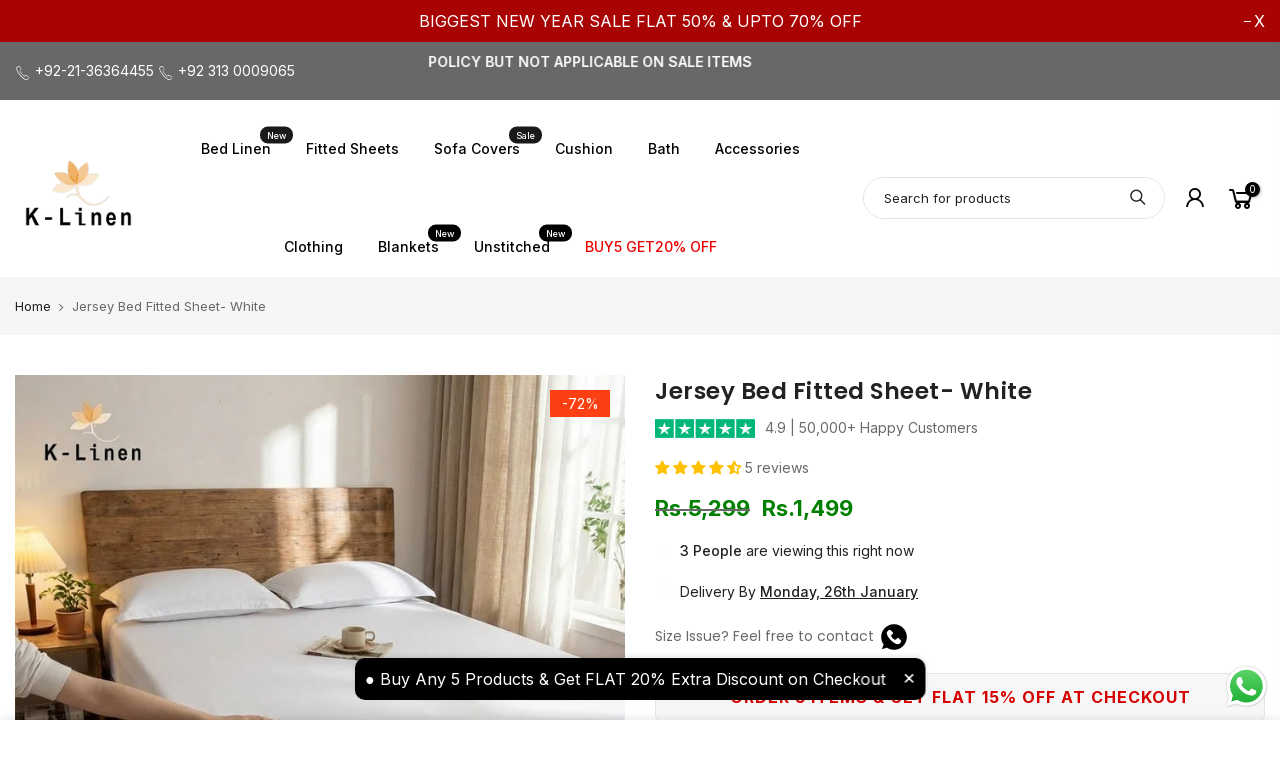

--- FILE ---
content_type: text/html; charset=utf-8
request_url: https://k-linen.com/products/jersey-king-bed-fitted-white-king
body_size: 59536
content:
<!doctype html>
<html class="no-js" lang="en">
  <head>
<meta name="smart-seo-integrated" content="true" /><title>Jersey Bed Fitted Sheet White Cotton | K-Linen</title>
<meta name="description" content="Enjoy luxury with our white jersey king fitted sheet crafted from soft cotton providing a snug fit and unmatched comfort every night only from K-Linen." />
<meta name="smartseo-keyword" content="" />
<meta name="smartseo-timestamp" content="0" />
<meta charset="utf-8">
    <meta name="viewport" content="width=device-width, initial-scale=1, shrink-to-fit=no, user-scalable=no">
    <meta name="theme-color" content="#000000">
    <meta name="format-detection" content="telephone=no">
    <!-- Google Tag Manager -->
    <script>
      (function(w,d,s,l,i){w[l]=w[l]||[];w[l].push({'gtm.start':
      new Date().getTime(),event:'gtm.js'});var f=d.getElementsByTagName(s)[0],
      j=d.createElement(s),dl=l!='dataLayer'?'&l='+l:'';j.async=true;j.src=
      'https://www.googletagmanager.com/gtm.js?id='+i+dl;f.parentNode.insertBefore(j,f);
      })(window,document,'script','dataLayer','GTM-W9FZZMR');
    </script>
    <!-- End Google Tag Manager -->
    <link rel="canonical" href="https://k-linen.com/products/jersey-king-bed-fitted-white-king">
    <link rel="prefetch" as="document" href="https://k-linen.com">
    <link rel="dns-prefetch" href="https://cdn.shopify.com" crossorigin>
    <link rel="preconnect" href="https://cdn.shopify.com" crossorigin>
    <link rel="preconnect" href="https://monorail-edge.shopifysvc.com"><link rel="dns-prefetch" href="https://fonts.googleapis.com" crossorigin>
      <link rel="preconnect" href="https://fonts.googleapis.com" crossorigin>
      <link rel="dns-prefetch" href="https://fonts.gstatic.com" crossorigin>
      <link rel="preconnect" href="https://fonts.gstatic.com" crossorigin><link rel="preload" as="style" href="//k-linen.com/cdn/shop/t/10/assets/pre_theme.min.css?v=19286471172499949501722935982">
    <link rel="preload" as="style" href="//k-linen.com/cdn/shop/t/10/assets/theme.css?enable_css_minification=1&v=179897840003997868391751519032"><link rel="shortcut icon" type="image/png" href="//k-linen.com/cdn/shop/files/New_ClassicLeather_logo_web1-1-1_170x_41ae0e00-bbcf-44bf-b787-839c130588aa_32x.png?v=1666695397"><!-- social-meta-tags.liquid --><meta name="keywords" content="Jersey Bed Fitted Sheet- White,K-Linen Home Textile Store,k-linen.com"/><meta name="author" content="logic33"><meta property="og:site_name" content="K-Linen Home Textile Store">
<meta property="og:url" content="https://k-linen.com/products/jersey-king-bed-fitted-white-king">
<meta property="og:title" content="Jersey Bed Fitted Sheet- White">
<meta property="og:type" content="og:product">
<meta property="og:description" content="Enjoy luxury with our white jersey king fitted sheet crafted from soft cotton providing a snug fit and unmatched comfort every night only from K-Linen."><meta property="product:price:amount" content="1,499">
  <meta property="product:price:amount" content="PKR"><meta property="og:image" content="http://k-linen.com/cdn/shop/files/the_first_image_is_the_example_image_please_redesign_the_second_image_into_the_same_pattern_1bf7af2e-f8c2-4cc5-9b55-840734aa0a5c_1200x1200.jpg?v=1767468690"><meta property="og:image" content="http://k-linen.com/cdn/shop/files/rn-image_picker_lib_temp_233b030a-9d3a-4e0f-9a1c-a6050b5ed2ac_1200x1200.png?v=1767468690"><meta property="og:image" content="http://k-linen.com/cdn/shop/files/Bare-Home-Microfiber-Fitted-Sheet---Wrinkle-Resistant---Deep-Pocket-_9_1200x1200.jpg?v=1767468690"><meta property="og:image:secure_url" content="https://k-linen.com/cdn/shop/files/the_first_image_is_the_example_image_please_redesign_the_second_image_into_the_same_pattern_1bf7af2e-f8c2-4cc5-9b55-840734aa0a5c_1200x1200.jpg?v=1767468690"><meta property="og:image:secure_url" content="https://k-linen.com/cdn/shop/files/rn-image_picker_lib_temp_233b030a-9d3a-4e0f-9a1c-a6050b5ed2ac_1200x1200.png?v=1767468690"><meta property="og:image:secure_url" content="https://k-linen.com/cdn/shop/files/Bare-Home-Microfiber-Fitted-Sheet---Wrinkle-Resistant---Deep-Pocket-_9_1200x1200.jpg?v=1767468690"><meta name="twitter:site" content="@#"><meta name="twitter:card" content="summary_large_image">
<meta name="twitter:title" content="Jersey Bed Fitted Sheet- White">
<meta name="twitter:description" content="Enjoy luxury with our white jersey king fitted sheet crafted from soft cotton providing a snug fit and unmatched comfort every night only from K-Linen.">
<link href="//k-linen.com/cdn/shop/t/10/assets/pre_theme.min.css?v=19286471172499949501722935982" rel="stylesheet" type="text/css" media="all" /><link rel="preload" as="script" href="//k-linen.com/cdn/shop/t/10/assets/lazysizes.min.js?v=36113997772709414851722935982">
<link rel="preload" as="script" href="//k-linen.com/cdn/shop/t/10/assets/nt_vendor.min.js?v=146947875619088735741722935982">
<script>document.documentElement.className = document.documentElement.className.replace('no-js', 'yes-js');const t_name = "product",designMode = false,t_cartCount = 0,t_shop_currency = "PKR", t_moneyFormat = "\u003cspan class=transcy-money\u003e\u003cspan class=money\u003eRs.{{amount_no_decimals}}\u003c\/span\u003e\u003c\/span\u003e", t_cart_url = "\/cart",t_cartadd_url = "\/cart\/add",t_cartchange_url = "\/cart\/change", pr_re_url = "\/recommendations\/products"; function onloadt4relcss(_this) {_this.onload=null;_this.rel='stylesheet'} (function () {window.onpageshow = function() {if (performance.navigation.type === 2) {document.dispatchEvent(new CustomEvent('cart:refresh'))} }; })();
var T4stt_str = { 
  "PleaseChoosePrOptions":"Please select some product options before adding this product to your cart.", 
  "will_not_ship":"Will not ship until \u003cspan class=\"jsnt\"\u003e{{date}}\u003c\/span\u003e",
  "will_stock_after":"Will be in stock after \u003cspan class=\"jsnt\"\u003e{{date}}\u003c\/span\u003e",
  "replace_item_atc":"Replace item",
  "replace_item_pre":"Replace item",
  "added_to_cart": "Product was successfully added to your cart.",
  "view_cart": "View cart",
  "continue_shopping": "Continue Shopping",
  "save_js":"-[sale]%",
  "save2_js":"SAVE [sale]%",
  "save3_js":"SAVE [sale]","bannerCountdown":"%D days %H:%M:%S",
  "prItemCountdown":"%D Days %H:%M:%S",
  "countdown_days":"days",
  "countdown_hours":"hr",
  "countdown_mins":"min",
  "countdown_sec":"sc",
  "multiple_rates": "We found [number_of_rates] shipping rates available for [address], starting at [rate].",
  "one_rate": "We found one shipping rate available for [address].",
  "no_rates": "Sorry, we do not ship to this destination.",
  "rate_value": "[rate_title] at [rate]",
  "agree_checkout": "You must agree with the terms and conditions of sales to check out.",
  "added_text_cp":"Compare products"
};
</script>
<link rel="preload" href="//k-linen.com/cdn/shop/t/10/assets/style.min.css?v=30959773411815950511722935982" as="style" onload="onloadt4relcss(this)"><link href="//k-linen.com/cdn/shop/t/10/assets/theme.css?enable_css_minification=1&amp;v=179897840003997868391751519032" rel="stylesheet" type="text/css" media="all" /><link rel="preload" href="https://fonts.googleapis.com/css?family=Inter:300,300i,400,400i,500,500i,600,600i,700,700i,800,800i|Poppins:300,300i,400,400i,500,500i,600,600i,700,700i,800,800i&display=swap" as="style" onload="onloadt4relcss(this)"><link id="sett_clt4" rel="preload" href="//k-linen.com/cdn/shop/t/10/assets/colors.css?v=91352347498825347071722935982" as="style" onload="onloadt4relcss(this)"><link rel="preload" as="style" href="//k-linen.com/cdn/shop/t/10/assets/custom.css?v=58203244805424060721742408425"><link href="//k-linen.com/cdn/shop/t/10/assets/custom.css?v=58203244805424060721742408425" rel="stylesheet" type="text/css" media="all" /><link rel="preload" href="//k-linen.com/cdn/shop/t/10/assets/line-awesome.min.css?v=36930450349382045261722935982" as="style" onload="onloadt4relcss(this)">
<script id="js_lzt4" src="//k-linen.com/cdn/shop/t/10/assets/lazysizes.min.js?v=36113997772709414851722935982" defer="defer"></script>
<script src="//k-linen.com/cdn/shop/t/10/assets/nt_vendor.min.js?v=146947875619088735741722935982" defer="defer" id="js_ntt4"
  data-theme='//k-linen.com/cdn/shop/t/10/assets/nt_theme.min.js?v=22424813214095534691722935982'
  data-stt='//k-linen.com/cdn/shop/t/10/assets/nt_settings.js?enable_js_minification=1&v=110294656516041365661751519032'
  data-cat='//k-linen.com/cdn/shop/t/10/assets/cat.min.js?v=85824874584819358021722935982' 
  data-sw='//k-linen.com/cdn/shop/t/10/assets/swatch.min.js?v=104003103919505122731722935982'
  data-prjs='//k-linen.com/cdn/shop/t/10/assets/produc.min.js?v=66856717831304081821722935982' 
  data-mail='//k-linen.com/cdn/shop/t/10/assets/platform_mail.min.js?v=120104920183136925081722935982'
  data-my='//k-linen.com/cdn/shop/t/10/assets/my.js?v=111603181540343972631722935982' data-cusp='//k-linen.com/cdn/shop/t/10/assets/my.js?v=111603181540343972631722935982' data-cur='//k-linen.com/cdn/shop/t/10/assets/my.js?v=111603181540343972631722935982' data-mdl='//k-linen.com/cdn/shop/t/10/assets/module.min.js?v=72712877271928395091722935982'
  data-map='//k-linen.com/cdn/shop/t/10/assets/maplace.min.js?v=123640464312137447171722935982'
  data-time='//k-linen.com/cdn/shop/t/10/assets/spacetime.min.js?v=5077'
  data-ins='//k-linen.com/cdn/shop/t/10/assets/nt_instagram.min.js?v=67982783334426809631722935982'
  data-user='//k-linen.com/cdn/shop/t/10/assets/interactable.min.js?v=144986550739491139891722935982'
  data-add='//s7.addthis.com/js/300/addthis_widget.js#pubid=ra-56efaa05a768bd19'
  data-klaviyo='//www.klaviyo.com/media/js/public/klaviyo_subscribe.js'
  data-font='iconKalles , fakalles , Pe-icon-7-stroke , Font Awesome 5 Free:n9'
  data-fm='Inter'
  data-spcmn='//k-linen.com/cdn/shopifycloud/storefront/assets/themes_support/shopify_common-5f594365.js'
  data-cust='//k-linen.com/cdn/shop/t/10/assets/customerclnt.min.js?v=3252781937110261681722935982'
  data-cusjs='none'
  data-desadm='//k-linen.com/cdn/shop/t/10/assets/des_adm.min.js?v=116053431717283930111722935982'
  data-otherryv='//k-linen.com/cdn/shop/t/10/assets/reviewOther.js?enable_js_minification=1&v=72029929378534401331722935982'></script><script>window.performance && window.performance.mark && window.performance.mark('shopify.content_for_header.start');</script><meta name="facebook-domain-verification" content="88mj2ylwinwl4q3jxksgeyt2m9w4os">
<meta name="facebook-domain-verification" content="czwdp4qzhn0j395utstllctnj6fbfv">
<meta name="google-site-verification" content="izCnYWDQx4J-Jb968ZBePuaU_ogMntF3YRo3HCEFay8">
<meta id="shopify-digital-wallet" name="shopify-digital-wallet" content="/61596270786/digital_wallets/dialog">
<link rel="alternate" type="application/json+oembed" href="https://k-linen.com/products/jersey-king-bed-fitted-white-king.oembed">
<script async="async" src="/checkouts/internal/preloads.js?locale=en-PK"></script>
<script id="shopify-features" type="application/json">{"accessToken":"0f9cbf13478cbdd8652b22be1be2dacd","betas":["rich-media-storefront-analytics"],"domain":"k-linen.com","predictiveSearch":true,"shopId":61596270786,"locale":"en"}</script>
<script>var Shopify = Shopify || {};
Shopify.shop = "klinenstore.myshopify.com";
Shopify.locale = "en";
Shopify.currency = {"active":"PKR","rate":"1.0"};
Shopify.country = "PK";
Shopify.theme = {"name":"20240806","id":170935484704,"schema_name":"Kalles","schema_version":"3.2.0","theme_store_id":null,"role":"main"};
Shopify.theme.handle = "null";
Shopify.theme.style = {"id":null,"handle":null};
Shopify.cdnHost = "k-linen.com/cdn";
Shopify.routes = Shopify.routes || {};
Shopify.routes.root = "/";</script>
<script type="module">!function(o){(o.Shopify=o.Shopify||{}).modules=!0}(window);</script>
<script>!function(o){function n(){var o=[];function n(){o.push(Array.prototype.slice.apply(arguments))}return n.q=o,n}var t=o.Shopify=o.Shopify||{};t.loadFeatures=n(),t.autoloadFeatures=n()}(window);</script>
<script id="shop-js-analytics" type="application/json">{"pageType":"product"}</script>
<script defer="defer" async type="module" src="//k-linen.com/cdn/shopifycloud/shop-js/modules/v2/client.init-shop-cart-sync_BdyHc3Nr.en.esm.js"></script>
<script defer="defer" async type="module" src="//k-linen.com/cdn/shopifycloud/shop-js/modules/v2/chunk.common_Daul8nwZ.esm.js"></script>
<script type="module">
  await import("//k-linen.com/cdn/shopifycloud/shop-js/modules/v2/client.init-shop-cart-sync_BdyHc3Nr.en.esm.js");
await import("//k-linen.com/cdn/shopifycloud/shop-js/modules/v2/chunk.common_Daul8nwZ.esm.js");

  window.Shopify.SignInWithShop?.initShopCartSync?.({"fedCMEnabled":true,"windoidEnabled":true});

</script>
<script>(function() {
  var isLoaded = false;
  function asyncLoad() {
    if (isLoaded) return;
    isLoaded = true;
    var urls = ["https:\/\/analyzely.gropulse.com\/js\/active.js?shop=klinenstore.myshopify.com","https:\/\/static.klaviyo.com\/onsite\/js\/klaviyo.js?company_id=T4MvGa\u0026shop=klinenstore.myshopify.com","\/\/cdn.shopify.com\/proxy\/5382a3b6ed2f9ef5f235e30bbd0da0b7f162271cd88cf30f146806c77089c11a\/d1639lhkj5l89m.cloudfront.net\/js\/storefront\/uppromote.js?shop=klinenstore.myshopify.com\u0026sp-cache-control=cHVibGljLCBtYXgtYWdlPTkwMA"];
    for (var i = 0; i < urls.length; i++) {
      var s = document.createElement('script');
      s.type = 'text/javascript';
      s.async = true;
      s.src = urls[i];
      var x = document.getElementsByTagName('script')[0];
      x.parentNode.insertBefore(s, x);
    }
  };
  if(window.attachEvent) {
    window.attachEvent('onload', asyncLoad);
  } else {
    window.addEventListener('load', asyncLoad, false);
  }
})();</script>
<script id="__st">var __st={"a":61596270786,"offset":18000,"reqid":"0564f65d-9b58-4ae2-bc89-b11865503e78-1769002105","pageurl":"k-linen.com\/products\/jersey-king-bed-fitted-white-king","u":"8102d62a4428","p":"product","rtyp":"product","rid":7396585930946};</script>
<script>window.ShopifyPaypalV4VisibilityTracking = true;</script>
<script id="captcha-bootstrap">!function(){'use strict';const t='contact',e='account',n='new_comment',o=[[t,t],['blogs',n],['comments',n],[t,'customer']],c=[[e,'customer_login'],[e,'guest_login'],[e,'recover_customer_password'],[e,'create_customer']],r=t=>t.map((([t,e])=>`form[action*='/${t}']:not([data-nocaptcha='true']) input[name='form_type'][value='${e}']`)).join(','),a=t=>()=>t?[...document.querySelectorAll(t)].map((t=>t.form)):[];function s(){const t=[...o],e=r(t);return a(e)}const i='password',u='form_key',d=['recaptcha-v3-token','g-recaptcha-response','h-captcha-response',i],f=()=>{try{return window.sessionStorage}catch{return}},m='__shopify_v',_=t=>t.elements[u];function p(t,e,n=!1){try{const o=window.sessionStorage,c=JSON.parse(o.getItem(e)),{data:r}=function(t){const{data:e,action:n}=t;return t[m]||n?{data:e,action:n}:{data:t,action:n}}(c);for(const[e,n]of Object.entries(r))t.elements[e]&&(t.elements[e].value=n);n&&o.removeItem(e)}catch(o){console.error('form repopulation failed',{error:o})}}const l='form_type',E='cptcha';function T(t){t.dataset[E]=!0}const w=window,h=w.document,L='Shopify',v='ce_forms',y='captcha';let A=!1;((t,e)=>{const n=(g='f06e6c50-85a8-45c8-87d0-21a2b65856fe',I='https://cdn.shopify.com/shopifycloud/storefront-forms-hcaptcha/ce_storefront_forms_captcha_hcaptcha.v1.5.2.iife.js',D={infoText:'Protected by hCaptcha',privacyText:'Privacy',termsText:'Terms'},(t,e,n)=>{const o=w[L][v],c=o.bindForm;if(c)return c(t,g,e,D).then(n);var r;o.q.push([[t,g,e,D],n]),r=I,A||(h.body.append(Object.assign(h.createElement('script'),{id:'captcha-provider',async:!0,src:r})),A=!0)});var g,I,D;w[L]=w[L]||{},w[L][v]=w[L][v]||{},w[L][v].q=[],w[L][y]=w[L][y]||{},w[L][y].protect=function(t,e){n(t,void 0,e),T(t)},Object.freeze(w[L][y]),function(t,e,n,w,h,L){const[v,y,A,g]=function(t,e,n){const i=e?o:[],u=t?c:[],d=[...i,...u],f=r(d),m=r(i),_=r(d.filter((([t,e])=>n.includes(e))));return[a(f),a(m),a(_),s()]}(w,h,L),I=t=>{const e=t.target;return e instanceof HTMLFormElement?e:e&&e.form},D=t=>v().includes(t);t.addEventListener('submit',(t=>{const e=I(t);if(!e)return;const n=D(e)&&!e.dataset.hcaptchaBound&&!e.dataset.recaptchaBound,o=_(e),c=g().includes(e)&&(!o||!o.value);(n||c)&&t.preventDefault(),c&&!n&&(function(t){try{if(!f())return;!function(t){const e=f();if(!e)return;const n=_(t);if(!n)return;const o=n.value;o&&e.removeItem(o)}(t);const e=Array.from(Array(32),(()=>Math.random().toString(36)[2])).join('');!function(t,e){_(t)||t.append(Object.assign(document.createElement('input'),{type:'hidden',name:u})),t.elements[u].value=e}(t,e),function(t,e){const n=f();if(!n)return;const o=[...t.querySelectorAll(`input[type='${i}']`)].map((({name:t})=>t)),c=[...d,...o],r={};for(const[a,s]of new FormData(t).entries())c.includes(a)||(r[a]=s);n.setItem(e,JSON.stringify({[m]:1,action:t.action,data:r}))}(t,e)}catch(e){console.error('failed to persist form',e)}}(e),e.submit())}));const S=(t,e)=>{t&&!t.dataset[E]&&(n(t,e.some((e=>e===t))),T(t))};for(const o of['focusin','change'])t.addEventListener(o,(t=>{const e=I(t);D(e)&&S(e,y())}));const B=e.get('form_key'),M=e.get(l),P=B&&M;t.addEventListener('DOMContentLoaded',(()=>{const t=y();if(P)for(const e of t)e.elements[l].value===M&&p(e,B);[...new Set([...A(),...v().filter((t=>'true'===t.dataset.shopifyCaptcha))])].forEach((e=>S(e,t)))}))}(h,new URLSearchParams(w.location.search),n,t,e,['guest_login'])})(!0,!0)}();</script>
<script integrity="sha256-4kQ18oKyAcykRKYeNunJcIwy7WH5gtpwJnB7kiuLZ1E=" data-source-attribution="shopify.loadfeatures" defer="defer" src="//k-linen.com/cdn/shopifycloud/storefront/assets/storefront/load_feature-a0a9edcb.js" crossorigin="anonymous"></script>
<script data-source-attribution="shopify.dynamic_checkout.dynamic.init">var Shopify=Shopify||{};Shopify.PaymentButton=Shopify.PaymentButton||{isStorefrontPortableWallets:!0,init:function(){window.Shopify.PaymentButton.init=function(){};var t=document.createElement("script");t.src="https://k-linen.com/cdn/shopifycloud/portable-wallets/latest/portable-wallets.en.js",t.type="module",document.head.appendChild(t)}};
</script>
<script data-source-attribution="shopify.dynamic_checkout.buyer_consent">
  function portableWalletsHideBuyerConsent(e){var t=document.getElementById("shopify-buyer-consent"),n=document.getElementById("shopify-subscription-policy-button");t&&n&&(t.classList.add("hidden"),t.setAttribute("aria-hidden","true"),n.removeEventListener("click",e))}function portableWalletsShowBuyerConsent(e){var t=document.getElementById("shopify-buyer-consent"),n=document.getElementById("shopify-subscription-policy-button");t&&n&&(t.classList.remove("hidden"),t.removeAttribute("aria-hidden"),n.addEventListener("click",e))}window.Shopify?.PaymentButton&&(window.Shopify.PaymentButton.hideBuyerConsent=portableWalletsHideBuyerConsent,window.Shopify.PaymentButton.showBuyerConsent=portableWalletsShowBuyerConsent);
</script>
<script data-source-attribution="shopify.dynamic_checkout.cart.bootstrap">document.addEventListener("DOMContentLoaded",(function(){function t(){return document.querySelector("shopify-accelerated-checkout-cart, shopify-accelerated-checkout")}if(t())Shopify.PaymentButton.init();else{new MutationObserver((function(e,n){t()&&(Shopify.PaymentButton.init(),n.disconnect())})).observe(document.body,{childList:!0,subtree:!0})}}));
</script>

<script>window.performance && window.performance.mark && window.performance.mark('shopify.content_for_header.end');</script>
    <!--savyour code start here-->
<script type='text/javascript'>
!function () {
'savyour' in window || (window.savyour = function () { window.savyour.q.push(arguments)
}, window.savyour.q = []); var e = (new Date).getTime();
const n = document.createElement('script');
n.src = 'https://affiliate.savyour.com.pk/sap.min.js?v=' + e, n.async = !0, n.defer = !0;
const t = document.getElementsByTagName('script')[0];
t.parentNode.insertBefore(n, t)
}();
savyour('init','48755879516f6557382f6e68597a664c7373707a37773d3d'); //Replace our provided Auth Key here
</script>
<!--savyour code ends here-->
    
<!-- Start of Judge.me Core -->
<link rel="dns-prefetch" href="https://cdn.judge.me/">
<script data-cfasync='false' class='jdgm-settings-script'>window.jdgmSettings={"pagination":5,"disable_web_reviews":false,"badge_no_review_text":"No reviews","badge_n_reviews_text":"{{ n }} review/reviews","badge_star_color":"#ffc100","hide_badge_preview_if_no_reviews":true,"badge_hide_text":false,"enforce_center_preview_badge":false,"widget_title":"Customer Reviews","widget_open_form_text":"Write a review","widget_close_form_text":"Cancel review","widget_refresh_page_text":"Refresh page","widget_summary_text":"Based on {{ number_of_reviews }} review/reviews","widget_no_review_text":"Be the first to write a review","widget_name_field_text":"Display name","widget_verified_name_field_text":"Verified Name (public)","widget_name_placeholder_text":"Display name","widget_required_field_error_text":"This field is required.","widget_email_field_text":"Email address","widget_verified_email_field_text":"Verified Email (private, can not be edited)","widget_email_placeholder_text":"Your email address","widget_email_field_error_text":"Please enter a valid email address.","widget_rating_field_text":"Rating","widget_review_title_field_text":"Review Title","widget_review_title_placeholder_text":"Give your review a title","widget_review_body_field_text":"Review content","widget_review_body_placeholder_text":"Start writing here...","widget_pictures_field_text":"Picture/Video (optional)","widget_submit_review_text":"Submit Review","widget_submit_verified_review_text":"Submit Verified Review","widget_submit_success_msg_with_auto_publish":"Thank you! Please refresh the page in a few moments to see your review. You can remove or edit your review by logging into \u003ca href='https://judge.me/login' target='_blank' rel='nofollow noopener'\u003eJudge.me\u003c/a\u003e","widget_submit_success_msg_no_auto_publish":"Thank you! Your review will be published as soon as it is approved by the shop admin. You can remove or edit your review by logging into \u003ca href='https://judge.me/login' target='_blank' rel='nofollow noopener'\u003eJudge.me\u003c/a\u003e","widget_show_default_reviews_out_of_total_text":"Showing {{ n_reviews_shown }} out of {{ n_reviews }} reviews.","widget_show_all_link_text":"Show all","widget_show_less_link_text":"Show less","widget_author_said_text":"{{ reviewer_name }} said:","widget_days_text":"{{ n }} days ago","widget_weeks_text":"{{ n }} week/weeks ago","widget_months_text":"{{ n }} month/months ago","widget_years_text":"{{ n }} year/years ago","widget_yesterday_text":"Yesterday","widget_today_text":"Today","widget_replied_text":"\u003e\u003e {{ shop_name }} replied:","widget_read_more_text":"Read more","widget_reviewer_name_as_initial":"","widget_rating_filter_color":"#fbcd0a","widget_rating_filter_see_all_text":"See all reviews","widget_sorting_most_recent_text":"Most Recent","widget_sorting_highest_rating_text":"Highest Rating","widget_sorting_lowest_rating_text":"Lowest Rating","widget_sorting_with_pictures_text":"Only Pictures","widget_sorting_most_helpful_text":"Most Helpful","widget_open_question_form_text":"Ask a question","widget_reviews_subtab_text":"Reviews","widget_questions_subtab_text":"Questions","widget_question_label_text":"Question","widget_answer_label_text":"Answer","widget_question_placeholder_text":"Write your question here","widget_submit_question_text":"Submit Question","widget_question_submit_success_text":"Thank you for your question! We will notify you once it gets answered.","widget_star_color":"#ffc100","verified_badge_text":"Verified","verified_badge_bg_color":"","verified_badge_text_color":"","verified_badge_placement":"left-of-reviewer-name","widget_review_max_height":"","widget_hide_border":false,"widget_social_share":false,"widget_thumb":false,"widget_review_location_show":false,"widget_location_format":"","all_reviews_include_out_of_store_products":true,"all_reviews_out_of_store_text":"(out of store)","all_reviews_pagination":100,"all_reviews_product_name_prefix_text":"about","enable_review_pictures":true,"enable_question_anwser":false,"widget_theme":"default","review_date_format":"mm/dd/yyyy","default_sort_method":"most-recent","widget_product_reviews_subtab_text":"Product Reviews","widget_shop_reviews_subtab_text":"Shop Reviews","widget_other_products_reviews_text":"Reviews for other products","widget_store_reviews_subtab_text":"Store reviews","widget_no_store_reviews_text":"This store hasn't received any reviews yet","widget_web_restriction_product_reviews_text":"This product hasn't received any reviews yet","widget_no_items_text":"No items found","widget_show_more_text":"Show more","widget_write_a_store_review_text":"Write a Store Review","widget_other_languages_heading":"Reviews in Other Languages","widget_translate_review_text":"Translate review to {{ language }}","widget_translating_review_text":"Translating...","widget_show_original_translation_text":"Show original ({{ language }})","widget_translate_review_failed_text":"Review couldn't be translated.","widget_translate_review_retry_text":"Retry","widget_translate_review_try_again_later_text":"Try again later","show_product_url_for_grouped_product":false,"widget_sorting_pictures_first_text":"Pictures First","show_pictures_on_all_rev_page_mobile":false,"show_pictures_on_all_rev_page_desktop":false,"floating_tab_hide_mobile_install_preference":false,"floating_tab_button_name":"★ Reviews","floating_tab_title":"Let customers speak for us","floating_tab_button_color":"","floating_tab_button_background_color":"","floating_tab_url":"","floating_tab_url_enabled":false,"floating_tab_tab_style":"text","all_reviews_text_badge_text":"Customers rate us {{ shop.metafields.judgeme.all_reviews_rating | round: 1 }}/5 based on {{ shop.metafields.judgeme.all_reviews_count }} reviews.","all_reviews_text_badge_text_branded_style":"{{ shop.metafields.judgeme.all_reviews_rating | round: 1 }} out of 5 stars based on {{ shop.metafields.judgeme.all_reviews_count }} reviews","is_all_reviews_text_badge_a_link":false,"show_stars_for_all_reviews_text_badge":false,"all_reviews_text_badge_url":"","all_reviews_text_style":"text","all_reviews_text_color_style":"judgeme_brand_color","all_reviews_text_color":"#108474","all_reviews_text_show_jm_brand":true,"featured_carousel_show_header":true,"featured_carousel_title":"Let customers speak for us","testimonials_carousel_title":"Customers are saying","videos_carousel_title":"Real customer stories","cards_carousel_title":"Customers are saying","featured_carousel_count_text":"from {{ n }} reviews","featured_carousel_add_link_to_all_reviews_page":false,"featured_carousel_url":"","featured_carousel_show_images":true,"featured_carousel_autoslide_interval":5,"featured_carousel_arrows_on_the_sides":false,"featured_carousel_height":250,"featured_carousel_width":80,"featured_carousel_image_size":0,"featured_carousel_image_height":250,"featured_carousel_arrow_color":"#eeeeee","verified_count_badge_style":"branded","verified_count_badge_orientation":"horizontal","verified_count_badge_color_style":"judgeme_brand_color","verified_count_badge_color":"#108474","is_verified_count_badge_a_link":false,"verified_count_badge_url":"","verified_count_badge_show_jm_brand":true,"widget_rating_preset_default":5,"widget_first_sub_tab":"product-reviews","widget_show_histogram":true,"widget_histogram_use_custom_color":false,"widget_pagination_use_custom_color":false,"widget_star_use_custom_color":true,"widget_verified_badge_use_custom_color":false,"widget_write_review_use_custom_color":false,"picture_reminder_submit_button":"Upload Pictures","enable_review_videos":false,"mute_video_by_default":false,"widget_sorting_videos_first_text":"Videos First","widget_review_pending_text":"Pending","featured_carousel_items_for_large_screen":5,"social_share_options_order":"Facebook,Twitter","remove_microdata_snippet":true,"disable_json_ld":false,"enable_json_ld_products":false,"preview_badge_show_question_text":false,"preview_badge_no_question_text":"No questions","preview_badge_n_question_text":"{{ number_of_questions }} question/questions","qa_badge_show_icon":false,"qa_badge_position":"same-row","remove_judgeme_branding":false,"widget_add_search_bar":false,"widget_search_bar_placeholder":"Search","widget_sorting_verified_only_text":"Verified only","featured_carousel_theme":"card","featured_carousel_show_rating":true,"featured_carousel_show_title":true,"featured_carousel_show_body":true,"featured_carousel_show_date":false,"featured_carousel_show_reviewer":true,"featured_carousel_show_product":false,"featured_carousel_header_background_color":"#3d3d3d","featured_carousel_header_text_color":"#ffffff","featured_carousel_name_product_separator":"reviewed","featured_carousel_full_star_background":"#108474","featured_carousel_empty_star_background":"#dadada","featured_carousel_vertical_theme_background":"#f9fafb","featured_carousel_verified_badge_enable":false,"featured_carousel_verified_badge_color":"#108474","featured_carousel_border_style":"round","featured_carousel_review_line_length_limit":3,"featured_carousel_more_reviews_button_text":"Read more reviews","featured_carousel_view_product_button_text":"View product","all_reviews_page_load_reviews_on":"scroll","all_reviews_page_load_more_text":"Load More Reviews","disable_fb_tab_reviews":false,"enable_ajax_cdn_cache":false,"widget_public_name_text":"displayed publicly like","default_reviewer_name":"John Smith","default_reviewer_name_has_non_latin":true,"widget_reviewer_anonymous":"Anonymous","medals_widget_title":"Judge.me Review Medals","medals_widget_background_color":"#f9fafb","medals_widget_position":"footer_all_pages","medals_widget_border_color":"#f9fafb","medals_widget_verified_text_position":"left","medals_widget_use_monochromatic_version":false,"medals_widget_elements_color":"#108474","show_reviewer_avatar":true,"widget_invalid_yt_video_url_error_text":"Not a YouTube video URL","widget_max_length_field_error_text":"Please enter no more than {0} characters.","widget_show_country_flag":false,"widget_show_collected_via_shop_app":true,"widget_verified_by_shop_badge_style":"light","widget_verified_by_shop_text":"Verified by Shop","widget_show_photo_gallery":false,"widget_load_with_code_splitting":true,"widget_ugc_install_preference":false,"widget_ugc_title":"Made by us, Shared by you","widget_ugc_subtitle":"Tag us to see your picture featured in our page","widget_ugc_arrows_color":"#ffffff","widget_ugc_primary_button_text":"Buy Now","widget_ugc_primary_button_background_color":"#108474","widget_ugc_primary_button_text_color":"#ffffff","widget_ugc_primary_button_border_width":"0","widget_ugc_primary_button_border_style":"none","widget_ugc_primary_button_border_color":"#108474","widget_ugc_primary_button_border_radius":"25","widget_ugc_secondary_button_text":"Load More","widget_ugc_secondary_button_background_color":"#ffffff","widget_ugc_secondary_button_text_color":"#108474","widget_ugc_secondary_button_border_width":"2","widget_ugc_secondary_button_border_style":"solid","widget_ugc_secondary_button_border_color":"#108474","widget_ugc_secondary_button_border_radius":"25","widget_ugc_reviews_button_text":"View Reviews","widget_ugc_reviews_button_background_color":"#ffffff","widget_ugc_reviews_button_text_color":"#108474","widget_ugc_reviews_button_border_width":"2","widget_ugc_reviews_button_border_style":"solid","widget_ugc_reviews_button_border_color":"#108474","widget_ugc_reviews_button_border_radius":"25","widget_ugc_reviews_button_link_to":"judgeme-reviews-page","widget_ugc_show_post_date":true,"widget_ugc_max_width":"800","widget_rating_metafield_value_type":true,"widget_primary_color":"#1b1b1b","widget_enable_secondary_color":false,"widget_secondary_color":"#edf5f5","widget_summary_average_rating_text":"{{ average_rating }} out of 5","widget_media_grid_title":"Customer photos \u0026 videos","widget_media_grid_see_more_text":"See more","widget_round_style":false,"widget_show_product_medals":false,"widget_verified_by_judgeme_text":"Verified by Judge.me","widget_show_store_medals":true,"widget_verified_by_judgeme_text_in_store_medals":"Verified by Judge.me","widget_media_field_exceed_quantity_message":"Sorry, we can only accept {{ max_media }} for one review.","widget_media_field_exceed_limit_message":"{{ file_name }} is too large, please select a {{ media_type }} less than {{ size_limit }}MB.","widget_review_submitted_text":"Review Submitted!","widget_question_submitted_text":"Question Submitted!","widget_close_form_text_question":"Cancel","widget_write_your_answer_here_text":"Write your answer here","widget_enabled_branded_link":true,"widget_show_collected_by_judgeme":false,"widget_reviewer_name_color":"","widget_write_review_text_color":"","widget_write_review_bg_color":"","widget_collected_by_judgeme_text":"collected by Judge.me","widget_pagination_type":"standard","widget_load_more_text":"Load More","widget_load_more_color":"#108474","widget_full_review_text":"Full Review","widget_read_more_reviews_text":"Read More Reviews","widget_read_questions_text":"Read Questions","widget_questions_and_answers_text":"Questions \u0026 Answers","widget_verified_by_text":"Verified by","widget_verified_text":"Verified","widget_number_of_reviews_text":"{{ number_of_reviews }} reviews","widget_back_button_text":"Back","widget_next_button_text":"Next","widget_custom_forms_filter_button":"Filters","custom_forms_style":"vertical","widget_show_review_information":false,"how_reviews_are_collected":"How reviews are collected?","widget_show_review_keywords":false,"widget_gdpr_statement":"How we use your data: We'll only contact you about the review you left, and only if necessary. By submitting your review, you agree to Judge.me's \u003ca href='https://judge.me/terms' target='_blank' rel='nofollow noopener'\u003eterms\u003c/a\u003e, \u003ca href='https://judge.me/privacy' target='_blank' rel='nofollow noopener'\u003eprivacy\u003c/a\u003e and \u003ca href='https://judge.me/content-policy' target='_blank' rel='nofollow noopener'\u003econtent\u003c/a\u003e policies.","widget_multilingual_sorting_enabled":false,"widget_translate_review_content_enabled":false,"widget_translate_review_content_method":"manual","popup_widget_review_selection":"automatically_with_pictures","popup_widget_round_border_style":true,"popup_widget_show_title":true,"popup_widget_show_body":true,"popup_widget_show_reviewer":false,"popup_widget_show_product":true,"popup_widget_show_pictures":true,"popup_widget_use_review_picture":true,"popup_widget_show_on_home_page":true,"popup_widget_show_on_product_page":true,"popup_widget_show_on_collection_page":true,"popup_widget_show_on_cart_page":true,"popup_widget_position":"bottom_left","popup_widget_first_review_delay":5,"popup_widget_duration":5,"popup_widget_interval":5,"popup_widget_review_count":5,"popup_widget_hide_on_mobile":true,"review_snippet_widget_round_border_style":true,"review_snippet_widget_card_color":"#FFFFFF","review_snippet_widget_slider_arrows_background_color":"#FFFFFF","review_snippet_widget_slider_arrows_color":"#000000","review_snippet_widget_star_color":"#108474","show_product_variant":false,"all_reviews_product_variant_label_text":"Variant: ","widget_show_verified_branding":false,"widget_ai_summary_title":"Customers say","widget_ai_summary_disclaimer":"AI-powered review summary based on recent customer reviews","widget_show_ai_summary":false,"widget_show_ai_summary_bg":false,"widget_show_review_title_input":true,"redirect_reviewers_invited_via_email":"review_widget","request_store_review_after_product_review":false,"request_review_other_products_in_order":false,"review_form_color_scheme":"default","review_form_corner_style":"square","review_form_star_color":{},"review_form_text_color":"#333333","review_form_background_color":"#ffffff","review_form_field_background_color":"#fafafa","review_form_button_color":{},"review_form_button_text_color":"#ffffff","review_form_modal_overlay_color":"#000000","review_content_screen_title_text":"How would you rate this product?","review_content_introduction_text":"We would love it if you would share a bit about your experience.","store_review_form_title_text":"How would you rate this store?","store_review_form_introduction_text":"We would love it if you would share a bit about your experience.","show_review_guidance_text":true,"one_star_review_guidance_text":"Poor","five_star_review_guidance_text":"Great","customer_information_screen_title_text":"About you","customer_information_introduction_text":"Please tell us more about you.","custom_questions_screen_title_text":"Your experience in more detail","custom_questions_introduction_text":"Here are a few questions to help us understand more about your experience.","review_submitted_screen_title_text":"Thanks for your review!","review_submitted_screen_thank_you_text":"We are processing it and it will appear on the store soon.","review_submitted_screen_email_verification_text":"Please confirm your email by clicking the link we just sent you. This helps us keep reviews authentic.","review_submitted_request_store_review_text":"Would you like to share your experience of shopping with us?","review_submitted_review_other_products_text":"Would you like to review these products?","store_review_screen_title_text":"Would you like to share your experience of shopping with us?","store_review_introduction_text":"We value your feedback and use it to improve. Please share any thoughts or suggestions you have.","reviewer_media_screen_title_picture_text":"Share a picture","reviewer_media_introduction_picture_text":"Upload a photo to support your review.","reviewer_media_screen_title_video_text":"Share a video","reviewer_media_introduction_video_text":"Upload a video to support your review.","reviewer_media_screen_title_picture_or_video_text":"Share a picture or video","reviewer_media_introduction_picture_or_video_text":"Upload a photo or video to support your review.","reviewer_media_youtube_url_text":"Paste your Youtube URL here","advanced_settings_next_step_button_text":"Next","advanced_settings_close_review_button_text":"Close","modal_write_review_flow":false,"write_review_flow_required_text":"Required","write_review_flow_privacy_message_text":"We respect your privacy.","write_review_flow_anonymous_text":"Post review as anonymous","write_review_flow_visibility_text":"This won't be visible to other customers.","write_review_flow_multiple_selection_help_text":"Select as many as you like","write_review_flow_single_selection_help_text":"Select one option","write_review_flow_required_field_error_text":"This field is required","write_review_flow_invalid_email_error_text":"Please enter a valid email address","write_review_flow_max_length_error_text":"Max. {{ max_length }} characters.","write_review_flow_media_upload_text":"\u003cb\u003eClick to upload\u003c/b\u003e or drag and drop","write_review_flow_gdpr_statement":"We'll only contact you about your review if necessary. By submitting your review, you agree to our \u003ca href='https://judge.me/terms' target='_blank' rel='nofollow noopener'\u003eterms and conditions\u003c/a\u003e and \u003ca href='https://judge.me/privacy' target='_blank' rel='nofollow noopener'\u003eprivacy policy\u003c/a\u003e.","rating_only_reviews_enabled":false,"show_negative_reviews_help_screen":false,"new_review_flow_help_screen_rating_threshold":3,"negative_review_resolution_screen_title_text":"Tell us more","negative_review_resolution_text":"Your experience matters to us. If there were issues with your purchase, we're here to help. Feel free to reach out to us, we'd love the opportunity to make things right.","negative_review_resolution_button_text":"Contact us","negative_review_resolution_proceed_with_review_text":"Leave a review","negative_review_resolution_subject":"Issue with purchase from {{ shop_name }}.{{ order_name }}","preview_badge_collection_page_install_status":false,"widget_review_custom_css":"","preview_badge_custom_css":"","preview_badge_stars_count":"5-stars","featured_carousel_custom_css":"","floating_tab_custom_css":"","all_reviews_widget_custom_css":"","medals_widget_custom_css":"","verified_badge_custom_css":"","all_reviews_text_custom_css":"","transparency_badges_collected_via_store_invite":false,"transparency_badges_from_another_provider":false,"transparency_badges_collected_from_store_visitor":false,"transparency_badges_collected_by_verified_review_provider":false,"transparency_badges_earned_reward":false,"transparency_badges_collected_via_store_invite_text":"Review collected via store invitation","transparency_badges_from_another_provider_text":"Review collected from another provider","transparency_badges_collected_from_store_visitor_text":"Review collected from a store visitor","transparency_badges_written_in_google_text":"Review written in Google","transparency_badges_written_in_etsy_text":"Review written in Etsy","transparency_badges_written_in_shop_app_text":"Review written in Shop App","transparency_badges_earned_reward_text":"Review earned a reward for future purchase","product_review_widget_per_page":10,"widget_store_review_label_text":"Review about the store","checkout_comment_extension_title_on_product_page":"Customer Comments","checkout_comment_extension_num_latest_comment_show":5,"checkout_comment_extension_format":"name_and_timestamp","checkout_comment_customer_name":"last_initial","checkout_comment_comment_notification":true,"preview_badge_collection_page_install_preference":false,"preview_badge_home_page_install_preference":false,"preview_badge_product_page_install_preference":true,"review_widget_install_preference":"","review_carousel_install_preference":false,"floating_reviews_tab_install_preference":"none","verified_reviews_count_badge_install_preference":true,"all_reviews_text_install_preference":false,"review_widget_best_location":true,"judgeme_medals_install_preference":false,"review_widget_revamp_enabled":false,"review_widget_qna_enabled":false,"review_widget_header_theme":"minimal","review_widget_widget_title_enabled":true,"review_widget_header_text_size":"medium","review_widget_header_text_weight":"regular","review_widget_average_rating_style":"compact","review_widget_bar_chart_enabled":true,"review_widget_bar_chart_type":"numbers","review_widget_bar_chart_style":"standard","review_widget_expanded_media_gallery_enabled":false,"review_widget_reviews_section_theme":"standard","review_widget_image_style":"thumbnails","review_widget_review_image_ratio":"square","review_widget_stars_size":"medium","review_widget_verified_badge":"standard_text","review_widget_review_title_text_size":"medium","review_widget_review_text_size":"medium","review_widget_review_text_length":"medium","review_widget_number_of_columns_desktop":3,"review_widget_carousel_transition_speed":5,"review_widget_custom_questions_answers_display":"always","review_widget_button_text_color":"#FFFFFF","review_widget_text_color":"#000000","review_widget_lighter_text_color":"#7B7B7B","review_widget_corner_styling":"soft","review_widget_review_word_singular":"review","review_widget_review_word_plural":"reviews","review_widget_voting_label":"Helpful?","review_widget_shop_reply_label":"Reply from {{ shop_name }}:","review_widget_filters_title":"Filters","qna_widget_question_word_singular":"Question","qna_widget_question_word_plural":"Questions","qna_widget_answer_reply_label":"Answer from {{ answerer_name }}:","qna_content_screen_title_text":"Ask a question about this product","qna_widget_question_required_field_error_text":"Please enter your question.","qna_widget_flow_gdpr_statement":"We'll only contact you about your question if necessary. By submitting your question, you agree to our \u003ca href='https://judge.me/terms' target='_blank' rel='nofollow noopener'\u003eterms and conditions\u003c/a\u003e and \u003ca href='https://judge.me/privacy' target='_blank' rel='nofollow noopener'\u003eprivacy policy\u003c/a\u003e.","qna_widget_question_submitted_text":"Thanks for your question!","qna_widget_close_form_text_question":"Close","qna_widget_question_submit_success_text":"We’ll notify you by email when your question is answered.","all_reviews_widget_v2025_enabled":false,"all_reviews_widget_v2025_header_theme":"default","all_reviews_widget_v2025_widget_title_enabled":true,"all_reviews_widget_v2025_header_text_size":"medium","all_reviews_widget_v2025_header_text_weight":"regular","all_reviews_widget_v2025_average_rating_style":"compact","all_reviews_widget_v2025_bar_chart_enabled":true,"all_reviews_widget_v2025_bar_chart_type":"numbers","all_reviews_widget_v2025_bar_chart_style":"standard","all_reviews_widget_v2025_expanded_media_gallery_enabled":false,"all_reviews_widget_v2025_show_store_medals":true,"all_reviews_widget_v2025_show_photo_gallery":true,"all_reviews_widget_v2025_show_review_keywords":false,"all_reviews_widget_v2025_show_ai_summary":false,"all_reviews_widget_v2025_show_ai_summary_bg":false,"all_reviews_widget_v2025_add_search_bar":false,"all_reviews_widget_v2025_default_sort_method":"most-recent","all_reviews_widget_v2025_reviews_per_page":10,"all_reviews_widget_v2025_reviews_section_theme":"default","all_reviews_widget_v2025_image_style":"thumbnails","all_reviews_widget_v2025_review_image_ratio":"square","all_reviews_widget_v2025_stars_size":"medium","all_reviews_widget_v2025_verified_badge":"bold_badge","all_reviews_widget_v2025_review_title_text_size":"medium","all_reviews_widget_v2025_review_text_size":"medium","all_reviews_widget_v2025_review_text_length":"medium","all_reviews_widget_v2025_number_of_columns_desktop":3,"all_reviews_widget_v2025_carousel_transition_speed":5,"all_reviews_widget_v2025_custom_questions_answers_display":"always","all_reviews_widget_v2025_show_product_variant":false,"all_reviews_widget_v2025_show_reviewer_avatar":true,"all_reviews_widget_v2025_reviewer_name_as_initial":"","all_reviews_widget_v2025_review_location_show":false,"all_reviews_widget_v2025_location_format":"","all_reviews_widget_v2025_show_country_flag":false,"all_reviews_widget_v2025_verified_by_shop_badge_style":"light","all_reviews_widget_v2025_social_share":false,"all_reviews_widget_v2025_social_share_options_order":"Facebook,Twitter,LinkedIn,Pinterest","all_reviews_widget_v2025_pagination_type":"standard","all_reviews_widget_v2025_button_text_color":"#FFFFFF","all_reviews_widget_v2025_text_color":"#000000","all_reviews_widget_v2025_lighter_text_color":"#7B7B7B","all_reviews_widget_v2025_corner_styling":"soft","all_reviews_widget_v2025_title":"Customer reviews","all_reviews_widget_v2025_ai_summary_title":"Customers say about this store","all_reviews_widget_v2025_no_review_text":"Be the first to write a review","platform":"shopify","branding_url":"https://app.judge.me/reviews","branding_text":"Powered by Judge.me","locale":"en","reply_name":"K-Linen Home Textile Store","widget_version":"3.0","footer":true,"autopublish":false,"review_dates":true,"enable_custom_form":false,"shop_locale":"en","enable_multi_locales_translations":false,"show_review_title_input":true,"review_verification_email_status":"always","can_be_branded":false,"reply_name_text":"K-Linen Home Textile Store"};</script> <style class='jdgm-settings-style'>.jdgm-xx{left:0}:root{--jdgm-primary-color: #1b1b1b;--jdgm-secondary-color: rgba(27,27,27,0.1);--jdgm-star-color: #ffc100;--jdgm-write-review-text-color: white;--jdgm-write-review-bg-color: #1b1b1b;--jdgm-paginate-color: #1b1b1b;--jdgm-border-radius: 0;--jdgm-reviewer-name-color: #1b1b1b}.jdgm-histogram__bar-content{background-color:#1b1b1b}.jdgm-rev[data-verified-buyer=true] .jdgm-rev__icon.jdgm-rev__icon:after,.jdgm-rev__buyer-badge.jdgm-rev__buyer-badge{color:white;background-color:#1b1b1b}.jdgm-review-widget--small .jdgm-gallery.jdgm-gallery .jdgm-gallery__thumbnail-link:nth-child(8) .jdgm-gallery__thumbnail-wrapper.jdgm-gallery__thumbnail-wrapper:before{content:"See more"}@media only screen and (min-width: 768px){.jdgm-gallery.jdgm-gallery .jdgm-gallery__thumbnail-link:nth-child(8) .jdgm-gallery__thumbnail-wrapper.jdgm-gallery__thumbnail-wrapper:before{content:"See more"}}.jdgm-preview-badge .jdgm-star.jdgm-star{color:#ffc100}.jdgm-prev-badge[data-average-rating='0.00']{display:none !important}.jdgm-author-all-initials{display:none !important}.jdgm-author-last-initial{display:none !important}.jdgm-rev-widg__title{visibility:hidden}.jdgm-rev-widg__summary-text{visibility:hidden}.jdgm-prev-badge__text{visibility:hidden}.jdgm-rev__prod-link-prefix:before{content:'about'}.jdgm-rev__variant-label:before{content:'Variant: '}.jdgm-rev__out-of-store-text:before{content:'(out of store)'}@media only screen and (min-width: 768px){.jdgm-rev__pics .jdgm-rev_all-rev-page-picture-separator,.jdgm-rev__pics .jdgm-rev__product-picture{display:none}}@media only screen and (max-width: 768px){.jdgm-rev__pics .jdgm-rev_all-rev-page-picture-separator,.jdgm-rev__pics .jdgm-rev__product-picture{display:none}}.jdgm-preview-badge[data-template="collection"]{display:none !important}.jdgm-preview-badge[data-template="index"]{display:none !important}.jdgm-carousel-wrapper[data-from-snippet="true"]{display:none !important}.jdgm-all-reviews-text[data-from-snippet="true"]{display:none !important}.jdgm-medals-section[data-from-snippet="true"]{display:none !important}.jdgm-ugc-media-wrapper[data-from-snippet="true"]{display:none !important}.jdgm-rev__transparency-badge[data-badge-type="review_collected_via_store_invitation"]{display:none !important}.jdgm-rev__transparency-badge[data-badge-type="review_collected_from_another_provider"]{display:none !important}.jdgm-rev__transparency-badge[data-badge-type="review_collected_from_store_visitor"]{display:none !important}.jdgm-rev__transparency-badge[data-badge-type="review_written_in_etsy"]{display:none !important}.jdgm-rev__transparency-badge[data-badge-type="review_written_in_google_business"]{display:none !important}.jdgm-rev__transparency-badge[data-badge-type="review_written_in_shop_app"]{display:none !important}.jdgm-rev__transparency-badge[data-badge-type="review_earned_for_future_purchase"]{display:none !important}.jdgm-review-snippet-widget .jdgm-rev-snippet-widget__cards-container .jdgm-rev-snippet-card{border-radius:8px;background:#fff}.jdgm-review-snippet-widget .jdgm-rev-snippet-widget__cards-container .jdgm-rev-snippet-card__rev-rating .jdgm-star{color:#108474}.jdgm-review-snippet-widget .jdgm-rev-snippet-widget__prev-btn,.jdgm-review-snippet-widget .jdgm-rev-snippet-widget__next-btn{border-radius:50%;background:#fff}.jdgm-review-snippet-widget .jdgm-rev-snippet-widget__prev-btn>svg,.jdgm-review-snippet-widget .jdgm-rev-snippet-widget__next-btn>svg{fill:#000}.jdgm-full-rev-modal.rev-snippet-widget .jm-mfp-container .jm-mfp-content,.jdgm-full-rev-modal.rev-snippet-widget .jm-mfp-container .jdgm-full-rev__icon,.jdgm-full-rev-modal.rev-snippet-widget .jm-mfp-container .jdgm-full-rev__pic-img,.jdgm-full-rev-modal.rev-snippet-widget .jm-mfp-container .jdgm-full-rev__reply{border-radius:8px}.jdgm-full-rev-modal.rev-snippet-widget .jm-mfp-container .jdgm-full-rev[data-verified-buyer="true"] .jdgm-full-rev__icon::after{border-radius:8px}.jdgm-full-rev-modal.rev-snippet-widget .jm-mfp-container .jdgm-full-rev .jdgm-rev__buyer-badge{border-radius:calc( 8px / 2 )}.jdgm-full-rev-modal.rev-snippet-widget .jm-mfp-container .jdgm-full-rev .jdgm-full-rev__replier::before{content:'K-Linen Home Textile Store'}.jdgm-full-rev-modal.rev-snippet-widget .jm-mfp-container .jdgm-full-rev .jdgm-full-rev__product-button{border-radius:calc( 8px * 6 )}
</style> <style class='jdgm-settings-style'></style>

  
  
  
  <style class='jdgm-miracle-styles'>
  @-webkit-keyframes jdgm-spin{0%{-webkit-transform:rotate(0deg);-ms-transform:rotate(0deg);transform:rotate(0deg)}100%{-webkit-transform:rotate(359deg);-ms-transform:rotate(359deg);transform:rotate(359deg)}}@keyframes jdgm-spin{0%{-webkit-transform:rotate(0deg);-ms-transform:rotate(0deg);transform:rotate(0deg)}100%{-webkit-transform:rotate(359deg);-ms-transform:rotate(359deg);transform:rotate(359deg)}}@font-face{font-family:'JudgemeStar';src:url("[data-uri]") format("woff");font-weight:normal;font-style:normal}.jdgm-star{font-family:'JudgemeStar';display:inline !important;text-decoration:none !important;padding:0 4px 0 0 !important;margin:0 !important;font-weight:bold;opacity:1;-webkit-font-smoothing:antialiased;-moz-osx-font-smoothing:grayscale}.jdgm-star:hover{opacity:1}.jdgm-star:last-of-type{padding:0 !important}.jdgm-star.jdgm--on:before{content:"\e000"}.jdgm-star.jdgm--off:before{content:"\e001"}.jdgm-star.jdgm--half:before{content:"\e002"}.jdgm-widget *{margin:0;line-height:1.4;-webkit-box-sizing:border-box;-moz-box-sizing:border-box;box-sizing:border-box;-webkit-overflow-scrolling:touch}.jdgm-hidden{display:none !important;visibility:hidden !important}.jdgm-temp-hidden{display:none}.jdgm-spinner{width:40px;height:40px;margin:auto;border-radius:50%;border-top:2px solid #eee;border-right:2px solid #eee;border-bottom:2px solid #eee;border-left:2px solid #ccc;-webkit-animation:jdgm-spin 0.8s infinite linear;animation:jdgm-spin 0.8s infinite linear}.jdgm-prev-badge{display:block !important}

</style>


  
  
   


<script data-cfasync='false' class='jdgm-script'>
!function(e){window.jdgm=window.jdgm||{},jdgm.CDN_HOST="https://cdn.judge.me/",
jdgm.docReady=function(d){(e.attachEvent?"complete"===e.readyState:"loading"!==e.readyState)?
setTimeout(d,0):e.addEventListener("DOMContentLoaded",d)},jdgm.loadCSS=function(d,t,o,s){
!o&&jdgm.loadCSS.requestedUrls.indexOf(d)>=0||(jdgm.loadCSS.requestedUrls.push(d),
(s=e.createElement("link")).rel="stylesheet",s.class="jdgm-stylesheet",s.media="nope!",
s.href=d,s.onload=function(){this.media="all",t&&setTimeout(t)},e.body.appendChild(s))},
jdgm.loadCSS.requestedUrls=[],jdgm.docReady(function(){(window.jdgmLoadCSS||e.querySelectorAll(
".jdgm-widget, .jdgm-all-reviews-page").length>0)&&(jdgmSettings.widget_load_with_code_splitting?
parseFloat(jdgmSettings.widget_version)>=3?jdgm.loadCSS(jdgm.CDN_HOST+"widget_v3/base.css"):
jdgm.loadCSS(jdgm.CDN_HOST+"widget/base.css"):jdgm.loadCSS(jdgm.CDN_HOST+"shopify_v2.css"))})}(document);
</script>
<script async data-cfasync="false" type="text/javascript" src="https://cdn.judge.me/loader.js"></script>

<noscript><link rel="stylesheet" type="text/css" media="all" href="https://cdn.judge.me/shopify_v2.css"></noscript>
<!-- End of Judge.me Core -->


  
<!-- BEGIN app block: shopify://apps/blockify-fraud-filter/blocks/app_embed/2e3e0ba5-0e70-447a-9ec5-3bf76b5ef12e --> 
 
 
    <script>
        window.blockifyShopIdentifier = "klinenstore.myshopify.com";
        window.ipBlockerMetafields = "{\"showOverlayByPass\":false,\"disableSpyExtensions\":false,\"blockUnknownBots\":false,\"activeApp\":true,\"blockByMetafield\":true,\"visitorAnalytic\":true,\"showWatermark\":true,\"token\":\"eyJhbGciOiJIUzI1NiIsInR5cCI6IkpXVCJ9.eyJpZGVudGlmaWVySWQiOiJrbGluZW5zdG9yZS5teXNob3BpZnkuY29tIiwiaWF0IjoxNzUzNDMxNjU4fQ.Zt-IqKCvQtRQkyVP2GA-5bu0Krey9d9I6nuqIRTueLc\"}";
        window.blockifyRules = "{\"whitelist\":[],\"blacklist\":[]}";
        window.ipblockerBlockTemplate = "{\"customCss\":\"#blockify---container{--bg-blockify: #fff;position:relative}#blockify---container::after{content:'';position:absolute;inset:0;background-repeat:no-repeat !important;background-size:cover !important;background:var(--bg-blockify);z-index:0}#blockify---container #blockify---container__inner{display:flex;flex-direction:column;align-items:center;position:relative;z-index:1}#blockify---container #blockify---container__inner #blockify-block-content{display:flex;flex-direction:column;align-items:center;text-align:center}#blockify---container #blockify---container__inner #blockify-block-content #blockify-block-superTitle{display:none !important}#blockify---container #blockify---container__inner #blockify-block-content #blockify-block-title{font-size:313%;font-weight:bold;margin-top:1em}@media only screen and (min-width: 768px) and (max-width: 1199px){#blockify---container #blockify---container__inner #blockify-block-content #blockify-block-title{font-size:188%}}@media only screen and (max-width: 767px){#blockify---container #blockify---container__inner #blockify-block-content #blockify-block-title{font-size:107%}}#blockify---container #blockify---container__inner #blockify-block-content #blockify-block-description{font-size:125%;margin:1.5em;line-height:1.5}@media only screen and (min-width: 768px) and (max-width: 1199px){#blockify---container #blockify---container__inner #blockify-block-content #blockify-block-description{font-size:88%}}@media only screen and (max-width: 767px){#blockify---container #blockify---container__inner #blockify-block-content #blockify-block-description{font-size:107%}}#blockify---container #blockify---container__inner #blockify-block-content #blockify-block-description #blockify-block-text-blink{display:none !important}#blockify---container #blockify---container__inner #blockify-logo-block-image{position:relative;width:400px;height:auto;max-height:300px}@media only screen and (max-width: 767px){#blockify---container #blockify---container__inner #blockify-logo-block-image{width:200px}}#blockify---container #blockify---container__inner #blockify-logo-block-image::before{content:'';display:block;padding-bottom:56.2%}#blockify---container #blockify---container__inner #blockify-logo-block-image img{position:absolute;top:0;left:0;width:100%;height:100%;object-fit:contain}\\n\",\"logoImage\":{\"active\":true,\"value\":\"https:\/\/storage.synctrack.io\/megamind-fraud\/assets\/default-thumbnail.png\",\"altText\":\"Red octagonal stop sign with a black hand symbol in the center, indicating a warning or prohibition\"},\"superTitle\":{\"active\":false,\"text\":\"403\",\"color\":\"#899df1\"},\"title\":{\"active\":true,\"text\":\"Access Denied\",\"color\":\"#000\"},\"description\":{\"active\":true,\"text\":\"The site owner may have set restrictions that prevent you from accessing the site. Please contact the site owner for access.\",\"color\":\"#000\"},\"background\":{\"active\":true,\"value\":\"#fff\",\"type\":\"1\",\"colorFrom\":null,\"colorTo\":null}}";

        
            window.blockifyProductCollections = [494383399200,473646661920,500080738592,288387170498,509902389536,288342638786,288342835394,288387137730,433578180896];
        
    </script>
<link href="https://cdn.shopify.com/extensions/019bde6c-6f74-71a0-9e52-4539429898f4/blockify-shopify-288/assets/blockify-embed.min.js" as="script" type="text/javascript" rel="preload"><link href="https://cdn.shopify.com/extensions/019bde6c-6f74-71a0-9e52-4539429898f4/blockify-shopify-288/assets/prevent-bypass-script.min.js" as="script" type="text/javascript" rel="preload">
<script type="text/javascript">
    window.blockifyBaseUrl = 'https://fraud.blockifyapp.com/s/api';
    window.blockifyPublicUrl = 'https://fraud.blockifyapp.com/s/api/public';
    window.bucketUrl = 'https://storage.synctrack.io/megamind-fraud';
    window.storefrontApiUrl  = 'https://fraud.blockifyapp.com/p/api';
</script>
<script type="text/javascript">
  window.blockifyChecking = true;
</script>
<script id="blockifyScriptByPass" type="text/javascript" src=https://cdn.shopify.com/extensions/019bde6c-6f74-71a0-9e52-4539429898f4/blockify-shopify-288/assets/prevent-bypass-script.min.js async></script>
<script id="blockifyScriptTag" type="text/javascript" src=https://cdn.shopify.com/extensions/019bde6c-6f74-71a0-9e52-4539429898f4/blockify-shopify-288/assets/blockify-embed.min.js async></script>


<!-- END app block --><!-- BEGIN app block: shopify://apps/judge-me-reviews/blocks/judgeme_core/61ccd3b1-a9f2-4160-9fe9-4fec8413e5d8 --><!-- Start of Judge.me Core -->






<link rel="dns-prefetch" href="https://cdnwidget.judge.me">
<link rel="dns-prefetch" href="https://cdn.judge.me">
<link rel="dns-prefetch" href="https://cdn1.judge.me">
<link rel="dns-prefetch" href="https://api.judge.me">

<script data-cfasync='false' class='jdgm-settings-script'>window.jdgmSettings={"pagination":5,"disable_web_reviews":false,"badge_no_review_text":"No reviews","badge_n_reviews_text":"{{ n }} review/reviews","badge_star_color":"#ffc100","hide_badge_preview_if_no_reviews":true,"badge_hide_text":false,"enforce_center_preview_badge":false,"widget_title":"Customer Reviews","widget_open_form_text":"Write a review","widget_close_form_text":"Cancel review","widget_refresh_page_text":"Refresh page","widget_summary_text":"Based on {{ number_of_reviews }} review/reviews","widget_no_review_text":"Be the first to write a review","widget_name_field_text":"Display name","widget_verified_name_field_text":"Verified Name (public)","widget_name_placeholder_text":"Display name","widget_required_field_error_text":"This field is required.","widget_email_field_text":"Email address","widget_verified_email_field_text":"Verified Email (private, can not be edited)","widget_email_placeholder_text":"Your email address","widget_email_field_error_text":"Please enter a valid email address.","widget_rating_field_text":"Rating","widget_review_title_field_text":"Review Title","widget_review_title_placeholder_text":"Give your review a title","widget_review_body_field_text":"Review content","widget_review_body_placeholder_text":"Start writing here...","widget_pictures_field_text":"Picture/Video (optional)","widget_submit_review_text":"Submit Review","widget_submit_verified_review_text":"Submit Verified Review","widget_submit_success_msg_with_auto_publish":"Thank you! Please refresh the page in a few moments to see your review. You can remove or edit your review by logging into \u003ca href='https://judge.me/login' target='_blank' rel='nofollow noopener'\u003eJudge.me\u003c/a\u003e","widget_submit_success_msg_no_auto_publish":"Thank you! Your review will be published as soon as it is approved by the shop admin. You can remove or edit your review by logging into \u003ca href='https://judge.me/login' target='_blank' rel='nofollow noopener'\u003eJudge.me\u003c/a\u003e","widget_show_default_reviews_out_of_total_text":"Showing {{ n_reviews_shown }} out of {{ n_reviews }} reviews.","widget_show_all_link_text":"Show all","widget_show_less_link_text":"Show less","widget_author_said_text":"{{ reviewer_name }} said:","widget_days_text":"{{ n }} days ago","widget_weeks_text":"{{ n }} week/weeks ago","widget_months_text":"{{ n }} month/months ago","widget_years_text":"{{ n }} year/years ago","widget_yesterday_text":"Yesterday","widget_today_text":"Today","widget_replied_text":"\u003e\u003e {{ shop_name }} replied:","widget_read_more_text":"Read more","widget_reviewer_name_as_initial":"","widget_rating_filter_color":"#fbcd0a","widget_rating_filter_see_all_text":"See all reviews","widget_sorting_most_recent_text":"Most Recent","widget_sorting_highest_rating_text":"Highest Rating","widget_sorting_lowest_rating_text":"Lowest Rating","widget_sorting_with_pictures_text":"Only Pictures","widget_sorting_most_helpful_text":"Most Helpful","widget_open_question_form_text":"Ask a question","widget_reviews_subtab_text":"Reviews","widget_questions_subtab_text":"Questions","widget_question_label_text":"Question","widget_answer_label_text":"Answer","widget_question_placeholder_text":"Write your question here","widget_submit_question_text":"Submit Question","widget_question_submit_success_text":"Thank you for your question! We will notify you once it gets answered.","widget_star_color":"#ffc100","verified_badge_text":"Verified","verified_badge_bg_color":"","verified_badge_text_color":"","verified_badge_placement":"left-of-reviewer-name","widget_review_max_height":"","widget_hide_border":false,"widget_social_share":false,"widget_thumb":false,"widget_review_location_show":false,"widget_location_format":"","all_reviews_include_out_of_store_products":true,"all_reviews_out_of_store_text":"(out of store)","all_reviews_pagination":100,"all_reviews_product_name_prefix_text":"about","enable_review_pictures":true,"enable_question_anwser":false,"widget_theme":"default","review_date_format":"mm/dd/yyyy","default_sort_method":"most-recent","widget_product_reviews_subtab_text":"Product Reviews","widget_shop_reviews_subtab_text":"Shop Reviews","widget_other_products_reviews_text":"Reviews for other products","widget_store_reviews_subtab_text":"Store reviews","widget_no_store_reviews_text":"This store hasn't received any reviews yet","widget_web_restriction_product_reviews_text":"This product hasn't received any reviews yet","widget_no_items_text":"No items found","widget_show_more_text":"Show more","widget_write_a_store_review_text":"Write a Store Review","widget_other_languages_heading":"Reviews in Other Languages","widget_translate_review_text":"Translate review to {{ language }}","widget_translating_review_text":"Translating...","widget_show_original_translation_text":"Show original ({{ language }})","widget_translate_review_failed_text":"Review couldn't be translated.","widget_translate_review_retry_text":"Retry","widget_translate_review_try_again_later_text":"Try again later","show_product_url_for_grouped_product":false,"widget_sorting_pictures_first_text":"Pictures First","show_pictures_on_all_rev_page_mobile":false,"show_pictures_on_all_rev_page_desktop":false,"floating_tab_hide_mobile_install_preference":false,"floating_tab_button_name":"★ Reviews","floating_tab_title":"Let customers speak for us","floating_tab_button_color":"","floating_tab_button_background_color":"","floating_tab_url":"","floating_tab_url_enabled":false,"floating_tab_tab_style":"text","all_reviews_text_badge_text":"Customers rate us {{ shop.metafields.judgeme.all_reviews_rating | round: 1 }}/5 based on {{ shop.metafields.judgeme.all_reviews_count }} reviews.","all_reviews_text_badge_text_branded_style":"{{ shop.metafields.judgeme.all_reviews_rating | round: 1 }} out of 5 stars based on {{ shop.metafields.judgeme.all_reviews_count }} reviews","is_all_reviews_text_badge_a_link":false,"show_stars_for_all_reviews_text_badge":false,"all_reviews_text_badge_url":"","all_reviews_text_style":"text","all_reviews_text_color_style":"judgeme_brand_color","all_reviews_text_color":"#108474","all_reviews_text_show_jm_brand":true,"featured_carousel_show_header":true,"featured_carousel_title":"Let customers speak for us","testimonials_carousel_title":"Customers are saying","videos_carousel_title":"Real customer stories","cards_carousel_title":"Customers are saying","featured_carousel_count_text":"from {{ n }} reviews","featured_carousel_add_link_to_all_reviews_page":false,"featured_carousel_url":"","featured_carousel_show_images":true,"featured_carousel_autoslide_interval":5,"featured_carousel_arrows_on_the_sides":false,"featured_carousel_height":250,"featured_carousel_width":80,"featured_carousel_image_size":0,"featured_carousel_image_height":250,"featured_carousel_arrow_color":"#eeeeee","verified_count_badge_style":"branded","verified_count_badge_orientation":"horizontal","verified_count_badge_color_style":"judgeme_brand_color","verified_count_badge_color":"#108474","is_verified_count_badge_a_link":false,"verified_count_badge_url":"","verified_count_badge_show_jm_brand":true,"widget_rating_preset_default":5,"widget_first_sub_tab":"product-reviews","widget_show_histogram":true,"widget_histogram_use_custom_color":false,"widget_pagination_use_custom_color":false,"widget_star_use_custom_color":true,"widget_verified_badge_use_custom_color":false,"widget_write_review_use_custom_color":false,"picture_reminder_submit_button":"Upload Pictures","enable_review_videos":false,"mute_video_by_default":false,"widget_sorting_videos_first_text":"Videos First","widget_review_pending_text":"Pending","featured_carousel_items_for_large_screen":5,"social_share_options_order":"Facebook,Twitter","remove_microdata_snippet":true,"disable_json_ld":false,"enable_json_ld_products":false,"preview_badge_show_question_text":false,"preview_badge_no_question_text":"No questions","preview_badge_n_question_text":"{{ number_of_questions }} question/questions","qa_badge_show_icon":false,"qa_badge_position":"same-row","remove_judgeme_branding":false,"widget_add_search_bar":false,"widget_search_bar_placeholder":"Search","widget_sorting_verified_only_text":"Verified only","featured_carousel_theme":"card","featured_carousel_show_rating":true,"featured_carousel_show_title":true,"featured_carousel_show_body":true,"featured_carousel_show_date":false,"featured_carousel_show_reviewer":true,"featured_carousel_show_product":false,"featured_carousel_header_background_color":"#3d3d3d","featured_carousel_header_text_color":"#ffffff","featured_carousel_name_product_separator":"reviewed","featured_carousel_full_star_background":"#108474","featured_carousel_empty_star_background":"#dadada","featured_carousel_vertical_theme_background":"#f9fafb","featured_carousel_verified_badge_enable":false,"featured_carousel_verified_badge_color":"#108474","featured_carousel_border_style":"round","featured_carousel_review_line_length_limit":3,"featured_carousel_more_reviews_button_text":"Read more reviews","featured_carousel_view_product_button_text":"View product","all_reviews_page_load_reviews_on":"scroll","all_reviews_page_load_more_text":"Load More Reviews","disable_fb_tab_reviews":false,"enable_ajax_cdn_cache":false,"widget_public_name_text":"displayed publicly like","default_reviewer_name":"John Smith","default_reviewer_name_has_non_latin":true,"widget_reviewer_anonymous":"Anonymous","medals_widget_title":"Judge.me Review Medals","medals_widget_background_color":"#f9fafb","medals_widget_position":"footer_all_pages","medals_widget_border_color":"#f9fafb","medals_widget_verified_text_position":"left","medals_widget_use_monochromatic_version":false,"medals_widget_elements_color":"#108474","show_reviewer_avatar":true,"widget_invalid_yt_video_url_error_text":"Not a YouTube video URL","widget_max_length_field_error_text":"Please enter no more than {0} characters.","widget_show_country_flag":false,"widget_show_collected_via_shop_app":true,"widget_verified_by_shop_badge_style":"light","widget_verified_by_shop_text":"Verified by Shop","widget_show_photo_gallery":false,"widget_load_with_code_splitting":true,"widget_ugc_install_preference":false,"widget_ugc_title":"Made by us, Shared by you","widget_ugc_subtitle":"Tag us to see your picture featured in our page","widget_ugc_arrows_color":"#ffffff","widget_ugc_primary_button_text":"Buy Now","widget_ugc_primary_button_background_color":"#108474","widget_ugc_primary_button_text_color":"#ffffff","widget_ugc_primary_button_border_width":"0","widget_ugc_primary_button_border_style":"none","widget_ugc_primary_button_border_color":"#108474","widget_ugc_primary_button_border_radius":"25","widget_ugc_secondary_button_text":"Load More","widget_ugc_secondary_button_background_color":"#ffffff","widget_ugc_secondary_button_text_color":"#108474","widget_ugc_secondary_button_border_width":"2","widget_ugc_secondary_button_border_style":"solid","widget_ugc_secondary_button_border_color":"#108474","widget_ugc_secondary_button_border_radius":"25","widget_ugc_reviews_button_text":"View Reviews","widget_ugc_reviews_button_background_color":"#ffffff","widget_ugc_reviews_button_text_color":"#108474","widget_ugc_reviews_button_border_width":"2","widget_ugc_reviews_button_border_style":"solid","widget_ugc_reviews_button_border_color":"#108474","widget_ugc_reviews_button_border_radius":"25","widget_ugc_reviews_button_link_to":"judgeme-reviews-page","widget_ugc_show_post_date":true,"widget_ugc_max_width":"800","widget_rating_metafield_value_type":true,"widget_primary_color":"#1b1b1b","widget_enable_secondary_color":false,"widget_secondary_color":"#edf5f5","widget_summary_average_rating_text":"{{ average_rating }} out of 5","widget_media_grid_title":"Customer photos \u0026 videos","widget_media_grid_see_more_text":"See more","widget_round_style":false,"widget_show_product_medals":false,"widget_verified_by_judgeme_text":"Verified by Judge.me","widget_show_store_medals":true,"widget_verified_by_judgeme_text_in_store_medals":"Verified by Judge.me","widget_media_field_exceed_quantity_message":"Sorry, we can only accept {{ max_media }} for one review.","widget_media_field_exceed_limit_message":"{{ file_name }} is too large, please select a {{ media_type }} less than {{ size_limit }}MB.","widget_review_submitted_text":"Review Submitted!","widget_question_submitted_text":"Question Submitted!","widget_close_form_text_question":"Cancel","widget_write_your_answer_here_text":"Write your answer here","widget_enabled_branded_link":true,"widget_show_collected_by_judgeme":false,"widget_reviewer_name_color":"","widget_write_review_text_color":"","widget_write_review_bg_color":"","widget_collected_by_judgeme_text":"collected by Judge.me","widget_pagination_type":"standard","widget_load_more_text":"Load More","widget_load_more_color":"#108474","widget_full_review_text":"Full Review","widget_read_more_reviews_text":"Read More Reviews","widget_read_questions_text":"Read Questions","widget_questions_and_answers_text":"Questions \u0026 Answers","widget_verified_by_text":"Verified by","widget_verified_text":"Verified","widget_number_of_reviews_text":"{{ number_of_reviews }} reviews","widget_back_button_text":"Back","widget_next_button_text":"Next","widget_custom_forms_filter_button":"Filters","custom_forms_style":"vertical","widget_show_review_information":false,"how_reviews_are_collected":"How reviews are collected?","widget_show_review_keywords":false,"widget_gdpr_statement":"How we use your data: We'll only contact you about the review you left, and only if necessary. By submitting your review, you agree to Judge.me's \u003ca href='https://judge.me/terms' target='_blank' rel='nofollow noopener'\u003eterms\u003c/a\u003e, \u003ca href='https://judge.me/privacy' target='_blank' rel='nofollow noopener'\u003eprivacy\u003c/a\u003e and \u003ca href='https://judge.me/content-policy' target='_blank' rel='nofollow noopener'\u003econtent\u003c/a\u003e policies.","widget_multilingual_sorting_enabled":false,"widget_translate_review_content_enabled":false,"widget_translate_review_content_method":"manual","popup_widget_review_selection":"automatically_with_pictures","popup_widget_round_border_style":true,"popup_widget_show_title":true,"popup_widget_show_body":true,"popup_widget_show_reviewer":false,"popup_widget_show_product":true,"popup_widget_show_pictures":true,"popup_widget_use_review_picture":true,"popup_widget_show_on_home_page":true,"popup_widget_show_on_product_page":true,"popup_widget_show_on_collection_page":true,"popup_widget_show_on_cart_page":true,"popup_widget_position":"bottom_left","popup_widget_first_review_delay":5,"popup_widget_duration":5,"popup_widget_interval":5,"popup_widget_review_count":5,"popup_widget_hide_on_mobile":true,"review_snippet_widget_round_border_style":true,"review_snippet_widget_card_color":"#FFFFFF","review_snippet_widget_slider_arrows_background_color":"#FFFFFF","review_snippet_widget_slider_arrows_color":"#000000","review_snippet_widget_star_color":"#108474","show_product_variant":false,"all_reviews_product_variant_label_text":"Variant: ","widget_show_verified_branding":false,"widget_ai_summary_title":"Customers say","widget_ai_summary_disclaimer":"AI-powered review summary based on recent customer reviews","widget_show_ai_summary":false,"widget_show_ai_summary_bg":false,"widget_show_review_title_input":true,"redirect_reviewers_invited_via_email":"review_widget","request_store_review_after_product_review":false,"request_review_other_products_in_order":false,"review_form_color_scheme":"default","review_form_corner_style":"square","review_form_star_color":{},"review_form_text_color":"#333333","review_form_background_color":"#ffffff","review_form_field_background_color":"#fafafa","review_form_button_color":{},"review_form_button_text_color":"#ffffff","review_form_modal_overlay_color":"#000000","review_content_screen_title_text":"How would you rate this product?","review_content_introduction_text":"We would love it if you would share a bit about your experience.","store_review_form_title_text":"How would you rate this store?","store_review_form_introduction_text":"We would love it if you would share a bit about your experience.","show_review_guidance_text":true,"one_star_review_guidance_text":"Poor","five_star_review_guidance_text":"Great","customer_information_screen_title_text":"About you","customer_information_introduction_text":"Please tell us more about you.","custom_questions_screen_title_text":"Your experience in more detail","custom_questions_introduction_text":"Here are a few questions to help us understand more about your experience.","review_submitted_screen_title_text":"Thanks for your review!","review_submitted_screen_thank_you_text":"We are processing it and it will appear on the store soon.","review_submitted_screen_email_verification_text":"Please confirm your email by clicking the link we just sent you. This helps us keep reviews authentic.","review_submitted_request_store_review_text":"Would you like to share your experience of shopping with us?","review_submitted_review_other_products_text":"Would you like to review these products?","store_review_screen_title_text":"Would you like to share your experience of shopping with us?","store_review_introduction_text":"We value your feedback and use it to improve. Please share any thoughts or suggestions you have.","reviewer_media_screen_title_picture_text":"Share a picture","reviewer_media_introduction_picture_text":"Upload a photo to support your review.","reviewer_media_screen_title_video_text":"Share a video","reviewer_media_introduction_video_text":"Upload a video to support your review.","reviewer_media_screen_title_picture_or_video_text":"Share a picture or video","reviewer_media_introduction_picture_or_video_text":"Upload a photo or video to support your review.","reviewer_media_youtube_url_text":"Paste your Youtube URL here","advanced_settings_next_step_button_text":"Next","advanced_settings_close_review_button_text":"Close","modal_write_review_flow":false,"write_review_flow_required_text":"Required","write_review_flow_privacy_message_text":"We respect your privacy.","write_review_flow_anonymous_text":"Post review as anonymous","write_review_flow_visibility_text":"This won't be visible to other customers.","write_review_flow_multiple_selection_help_text":"Select as many as you like","write_review_flow_single_selection_help_text":"Select one option","write_review_flow_required_field_error_text":"This field is required","write_review_flow_invalid_email_error_text":"Please enter a valid email address","write_review_flow_max_length_error_text":"Max. {{ max_length }} characters.","write_review_flow_media_upload_text":"\u003cb\u003eClick to upload\u003c/b\u003e or drag and drop","write_review_flow_gdpr_statement":"We'll only contact you about your review if necessary. By submitting your review, you agree to our \u003ca href='https://judge.me/terms' target='_blank' rel='nofollow noopener'\u003eterms and conditions\u003c/a\u003e and \u003ca href='https://judge.me/privacy' target='_blank' rel='nofollow noopener'\u003eprivacy policy\u003c/a\u003e.","rating_only_reviews_enabled":false,"show_negative_reviews_help_screen":false,"new_review_flow_help_screen_rating_threshold":3,"negative_review_resolution_screen_title_text":"Tell us more","negative_review_resolution_text":"Your experience matters to us. If there were issues with your purchase, we're here to help. Feel free to reach out to us, we'd love the opportunity to make things right.","negative_review_resolution_button_text":"Contact us","negative_review_resolution_proceed_with_review_text":"Leave a review","negative_review_resolution_subject":"Issue with purchase from {{ shop_name }}.{{ order_name }}","preview_badge_collection_page_install_status":false,"widget_review_custom_css":"","preview_badge_custom_css":"","preview_badge_stars_count":"5-stars","featured_carousel_custom_css":"","floating_tab_custom_css":"","all_reviews_widget_custom_css":"","medals_widget_custom_css":"","verified_badge_custom_css":"","all_reviews_text_custom_css":"","transparency_badges_collected_via_store_invite":false,"transparency_badges_from_another_provider":false,"transparency_badges_collected_from_store_visitor":false,"transparency_badges_collected_by_verified_review_provider":false,"transparency_badges_earned_reward":false,"transparency_badges_collected_via_store_invite_text":"Review collected via store invitation","transparency_badges_from_another_provider_text":"Review collected from another provider","transparency_badges_collected_from_store_visitor_text":"Review collected from a store visitor","transparency_badges_written_in_google_text":"Review written in Google","transparency_badges_written_in_etsy_text":"Review written in Etsy","transparency_badges_written_in_shop_app_text":"Review written in Shop App","transparency_badges_earned_reward_text":"Review earned a reward for future purchase","product_review_widget_per_page":10,"widget_store_review_label_text":"Review about the store","checkout_comment_extension_title_on_product_page":"Customer Comments","checkout_comment_extension_num_latest_comment_show":5,"checkout_comment_extension_format":"name_and_timestamp","checkout_comment_customer_name":"last_initial","checkout_comment_comment_notification":true,"preview_badge_collection_page_install_preference":false,"preview_badge_home_page_install_preference":false,"preview_badge_product_page_install_preference":true,"review_widget_install_preference":"","review_carousel_install_preference":false,"floating_reviews_tab_install_preference":"none","verified_reviews_count_badge_install_preference":true,"all_reviews_text_install_preference":false,"review_widget_best_location":true,"judgeme_medals_install_preference":false,"review_widget_revamp_enabled":false,"review_widget_qna_enabled":false,"review_widget_header_theme":"minimal","review_widget_widget_title_enabled":true,"review_widget_header_text_size":"medium","review_widget_header_text_weight":"regular","review_widget_average_rating_style":"compact","review_widget_bar_chart_enabled":true,"review_widget_bar_chart_type":"numbers","review_widget_bar_chart_style":"standard","review_widget_expanded_media_gallery_enabled":false,"review_widget_reviews_section_theme":"standard","review_widget_image_style":"thumbnails","review_widget_review_image_ratio":"square","review_widget_stars_size":"medium","review_widget_verified_badge":"standard_text","review_widget_review_title_text_size":"medium","review_widget_review_text_size":"medium","review_widget_review_text_length":"medium","review_widget_number_of_columns_desktop":3,"review_widget_carousel_transition_speed":5,"review_widget_custom_questions_answers_display":"always","review_widget_button_text_color":"#FFFFFF","review_widget_text_color":"#000000","review_widget_lighter_text_color":"#7B7B7B","review_widget_corner_styling":"soft","review_widget_review_word_singular":"review","review_widget_review_word_plural":"reviews","review_widget_voting_label":"Helpful?","review_widget_shop_reply_label":"Reply from {{ shop_name }}:","review_widget_filters_title":"Filters","qna_widget_question_word_singular":"Question","qna_widget_question_word_plural":"Questions","qna_widget_answer_reply_label":"Answer from {{ answerer_name }}:","qna_content_screen_title_text":"Ask a question about this product","qna_widget_question_required_field_error_text":"Please enter your question.","qna_widget_flow_gdpr_statement":"We'll only contact you about your question if necessary. By submitting your question, you agree to our \u003ca href='https://judge.me/terms' target='_blank' rel='nofollow noopener'\u003eterms and conditions\u003c/a\u003e and \u003ca href='https://judge.me/privacy' target='_blank' rel='nofollow noopener'\u003eprivacy policy\u003c/a\u003e.","qna_widget_question_submitted_text":"Thanks for your question!","qna_widget_close_form_text_question":"Close","qna_widget_question_submit_success_text":"We’ll notify you by email when your question is answered.","all_reviews_widget_v2025_enabled":false,"all_reviews_widget_v2025_header_theme":"default","all_reviews_widget_v2025_widget_title_enabled":true,"all_reviews_widget_v2025_header_text_size":"medium","all_reviews_widget_v2025_header_text_weight":"regular","all_reviews_widget_v2025_average_rating_style":"compact","all_reviews_widget_v2025_bar_chart_enabled":true,"all_reviews_widget_v2025_bar_chart_type":"numbers","all_reviews_widget_v2025_bar_chart_style":"standard","all_reviews_widget_v2025_expanded_media_gallery_enabled":false,"all_reviews_widget_v2025_show_store_medals":true,"all_reviews_widget_v2025_show_photo_gallery":true,"all_reviews_widget_v2025_show_review_keywords":false,"all_reviews_widget_v2025_show_ai_summary":false,"all_reviews_widget_v2025_show_ai_summary_bg":false,"all_reviews_widget_v2025_add_search_bar":false,"all_reviews_widget_v2025_default_sort_method":"most-recent","all_reviews_widget_v2025_reviews_per_page":10,"all_reviews_widget_v2025_reviews_section_theme":"default","all_reviews_widget_v2025_image_style":"thumbnails","all_reviews_widget_v2025_review_image_ratio":"square","all_reviews_widget_v2025_stars_size":"medium","all_reviews_widget_v2025_verified_badge":"bold_badge","all_reviews_widget_v2025_review_title_text_size":"medium","all_reviews_widget_v2025_review_text_size":"medium","all_reviews_widget_v2025_review_text_length":"medium","all_reviews_widget_v2025_number_of_columns_desktop":3,"all_reviews_widget_v2025_carousel_transition_speed":5,"all_reviews_widget_v2025_custom_questions_answers_display":"always","all_reviews_widget_v2025_show_product_variant":false,"all_reviews_widget_v2025_show_reviewer_avatar":true,"all_reviews_widget_v2025_reviewer_name_as_initial":"","all_reviews_widget_v2025_review_location_show":false,"all_reviews_widget_v2025_location_format":"","all_reviews_widget_v2025_show_country_flag":false,"all_reviews_widget_v2025_verified_by_shop_badge_style":"light","all_reviews_widget_v2025_social_share":false,"all_reviews_widget_v2025_social_share_options_order":"Facebook,Twitter,LinkedIn,Pinterest","all_reviews_widget_v2025_pagination_type":"standard","all_reviews_widget_v2025_button_text_color":"#FFFFFF","all_reviews_widget_v2025_text_color":"#000000","all_reviews_widget_v2025_lighter_text_color":"#7B7B7B","all_reviews_widget_v2025_corner_styling":"soft","all_reviews_widget_v2025_title":"Customer reviews","all_reviews_widget_v2025_ai_summary_title":"Customers say about this store","all_reviews_widget_v2025_no_review_text":"Be the first to write a review","platform":"shopify","branding_url":"https://app.judge.me/reviews","branding_text":"Powered by Judge.me","locale":"en","reply_name":"K-Linen Home Textile Store","widget_version":"3.0","footer":true,"autopublish":false,"review_dates":true,"enable_custom_form":false,"shop_locale":"en","enable_multi_locales_translations":false,"show_review_title_input":true,"review_verification_email_status":"always","can_be_branded":false,"reply_name_text":"K-Linen Home Textile Store"};</script> <style class='jdgm-settings-style'>.jdgm-xx{left:0}:root{--jdgm-primary-color: #1b1b1b;--jdgm-secondary-color: rgba(27,27,27,0.1);--jdgm-star-color: #ffc100;--jdgm-write-review-text-color: white;--jdgm-write-review-bg-color: #1b1b1b;--jdgm-paginate-color: #1b1b1b;--jdgm-border-radius: 0;--jdgm-reviewer-name-color: #1b1b1b}.jdgm-histogram__bar-content{background-color:#1b1b1b}.jdgm-rev[data-verified-buyer=true] .jdgm-rev__icon.jdgm-rev__icon:after,.jdgm-rev__buyer-badge.jdgm-rev__buyer-badge{color:white;background-color:#1b1b1b}.jdgm-review-widget--small .jdgm-gallery.jdgm-gallery .jdgm-gallery__thumbnail-link:nth-child(8) .jdgm-gallery__thumbnail-wrapper.jdgm-gallery__thumbnail-wrapper:before{content:"See more"}@media only screen and (min-width: 768px){.jdgm-gallery.jdgm-gallery .jdgm-gallery__thumbnail-link:nth-child(8) .jdgm-gallery__thumbnail-wrapper.jdgm-gallery__thumbnail-wrapper:before{content:"See more"}}.jdgm-preview-badge .jdgm-star.jdgm-star{color:#ffc100}.jdgm-prev-badge[data-average-rating='0.00']{display:none !important}.jdgm-author-all-initials{display:none !important}.jdgm-author-last-initial{display:none !important}.jdgm-rev-widg__title{visibility:hidden}.jdgm-rev-widg__summary-text{visibility:hidden}.jdgm-prev-badge__text{visibility:hidden}.jdgm-rev__prod-link-prefix:before{content:'about'}.jdgm-rev__variant-label:before{content:'Variant: '}.jdgm-rev__out-of-store-text:before{content:'(out of store)'}@media only screen and (min-width: 768px){.jdgm-rev__pics .jdgm-rev_all-rev-page-picture-separator,.jdgm-rev__pics .jdgm-rev__product-picture{display:none}}@media only screen and (max-width: 768px){.jdgm-rev__pics .jdgm-rev_all-rev-page-picture-separator,.jdgm-rev__pics .jdgm-rev__product-picture{display:none}}.jdgm-preview-badge[data-template="collection"]{display:none !important}.jdgm-preview-badge[data-template="index"]{display:none !important}.jdgm-carousel-wrapper[data-from-snippet="true"]{display:none !important}.jdgm-all-reviews-text[data-from-snippet="true"]{display:none !important}.jdgm-medals-section[data-from-snippet="true"]{display:none !important}.jdgm-ugc-media-wrapper[data-from-snippet="true"]{display:none !important}.jdgm-rev__transparency-badge[data-badge-type="review_collected_via_store_invitation"]{display:none !important}.jdgm-rev__transparency-badge[data-badge-type="review_collected_from_another_provider"]{display:none !important}.jdgm-rev__transparency-badge[data-badge-type="review_collected_from_store_visitor"]{display:none !important}.jdgm-rev__transparency-badge[data-badge-type="review_written_in_etsy"]{display:none !important}.jdgm-rev__transparency-badge[data-badge-type="review_written_in_google_business"]{display:none !important}.jdgm-rev__transparency-badge[data-badge-type="review_written_in_shop_app"]{display:none !important}.jdgm-rev__transparency-badge[data-badge-type="review_earned_for_future_purchase"]{display:none !important}.jdgm-review-snippet-widget .jdgm-rev-snippet-widget__cards-container .jdgm-rev-snippet-card{border-radius:8px;background:#fff}.jdgm-review-snippet-widget .jdgm-rev-snippet-widget__cards-container .jdgm-rev-snippet-card__rev-rating .jdgm-star{color:#108474}.jdgm-review-snippet-widget .jdgm-rev-snippet-widget__prev-btn,.jdgm-review-snippet-widget .jdgm-rev-snippet-widget__next-btn{border-radius:50%;background:#fff}.jdgm-review-snippet-widget .jdgm-rev-snippet-widget__prev-btn>svg,.jdgm-review-snippet-widget .jdgm-rev-snippet-widget__next-btn>svg{fill:#000}.jdgm-full-rev-modal.rev-snippet-widget .jm-mfp-container .jm-mfp-content,.jdgm-full-rev-modal.rev-snippet-widget .jm-mfp-container .jdgm-full-rev__icon,.jdgm-full-rev-modal.rev-snippet-widget .jm-mfp-container .jdgm-full-rev__pic-img,.jdgm-full-rev-modal.rev-snippet-widget .jm-mfp-container .jdgm-full-rev__reply{border-radius:8px}.jdgm-full-rev-modal.rev-snippet-widget .jm-mfp-container .jdgm-full-rev[data-verified-buyer="true"] .jdgm-full-rev__icon::after{border-radius:8px}.jdgm-full-rev-modal.rev-snippet-widget .jm-mfp-container .jdgm-full-rev .jdgm-rev__buyer-badge{border-radius:calc( 8px / 2 )}.jdgm-full-rev-modal.rev-snippet-widget .jm-mfp-container .jdgm-full-rev .jdgm-full-rev__replier::before{content:'K-Linen Home Textile Store'}.jdgm-full-rev-modal.rev-snippet-widget .jm-mfp-container .jdgm-full-rev .jdgm-full-rev__product-button{border-radius:calc( 8px * 6 )}
</style> <style class='jdgm-settings-style'></style>

  
  
  
  <style class='jdgm-miracle-styles'>
  @-webkit-keyframes jdgm-spin{0%{-webkit-transform:rotate(0deg);-ms-transform:rotate(0deg);transform:rotate(0deg)}100%{-webkit-transform:rotate(359deg);-ms-transform:rotate(359deg);transform:rotate(359deg)}}@keyframes jdgm-spin{0%{-webkit-transform:rotate(0deg);-ms-transform:rotate(0deg);transform:rotate(0deg)}100%{-webkit-transform:rotate(359deg);-ms-transform:rotate(359deg);transform:rotate(359deg)}}@font-face{font-family:'JudgemeStar';src:url("[data-uri]") format("woff");font-weight:normal;font-style:normal}.jdgm-star{font-family:'JudgemeStar';display:inline !important;text-decoration:none !important;padding:0 4px 0 0 !important;margin:0 !important;font-weight:bold;opacity:1;-webkit-font-smoothing:antialiased;-moz-osx-font-smoothing:grayscale}.jdgm-star:hover{opacity:1}.jdgm-star:last-of-type{padding:0 !important}.jdgm-star.jdgm--on:before{content:"\e000"}.jdgm-star.jdgm--off:before{content:"\e001"}.jdgm-star.jdgm--half:before{content:"\e002"}.jdgm-widget *{margin:0;line-height:1.4;-webkit-box-sizing:border-box;-moz-box-sizing:border-box;box-sizing:border-box;-webkit-overflow-scrolling:touch}.jdgm-hidden{display:none !important;visibility:hidden !important}.jdgm-temp-hidden{display:none}.jdgm-spinner{width:40px;height:40px;margin:auto;border-radius:50%;border-top:2px solid #eee;border-right:2px solid #eee;border-bottom:2px solid #eee;border-left:2px solid #ccc;-webkit-animation:jdgm-spin 0.8s infinite linear;animation:jdgm-spin 0.8s infinite linear}.jdgm-prev-badge{display:block !important}

</style>


  
  
   


<script data-cfasync='false' class='jdgm-script'>
!function(e){window.jdgm=window.jdgm||{},jdgm.CDN_HOST="https://cdnwidget.judge.me/",jdgm.CDN_HOST_ALT="https://cdn2.judge.me/cdn/widget_frontend/",jdgm.API_HOST="https://api.judge.me/",jdgm.CDN_BASE_URL="https://cdn.shopify.com/extensions/019bdc9e-9889-75cc-9a3d-a887384f20d4/judgeme-extensions-301/assets/",
jdgm.docReady=function(d){(e.attachEvent?"complete"===e.readyState:"loading"!==e.readyState)?
setTimeout(d,0):e.addEventListener("DOMContentLoaded",d)},jdgm.loadCSS=function(d,t,o,a){
!o&&jdgm.loadCSS.requestedUrls.indexOf(d)>=0||(jdgm.loadCSS.requestedUrls.push(d),
(a=e.createElement("link")).rel="stylesheet",a.class="jdgm-stylesheet",a.media="nope!",
a.href=d,a.onload=function(){this.media="all",t&&setTimeout(t)},e.body.appendChild(a))},
jdgm.loadCSS.requestedUrls=[],jdgm.loadJS=function(e,d){var t=new XMLHttpRequest;
t.onreadystatechange=function(){4===t.readyState&&(Function(t.response)(),d&&d(t.response))},
t.open("GET",e),t.onerror=function(){if(e.indexOf(jdgm.CDN_HOST)===0&&jdgm.CDN_HOST_ALT!==jdgm.CDN_HOST){var f=e.replace(jdgm.CDN_HOST,jdgm.CDN_HOST_ALT);jdgm.loadJS(f,d)}},t.send()},jdgm.docReady((function(){(window.jdgmLoadCSS||e.querySelectorAll(
".jdgm-widget, .jdgm-all-reviews-page").length>0)&&(jdgmSettings.widget_load_with_code_splitting?
parseFloat(jdgmSettings.widget_version)>=3?jdgm.loadCSS(jdgm.CDN_HOST+"widget_v3/base.css"):
jdgm.loadCSS(jdgm.CDN_HOST+"widget/base.css"):jdgm.loadCSS(jdgm.CDN_HOST+"shopify_v2.css"),
jdgm.loadJS(jdgm.CDN_HOST+"loa"+"der.js"))}))}(document);
</script>
<noscript><link rel="stylesheet" type="text/css" media="all" href="https://cdnwidget.judge.me/shopify_v2.css"></noscript>

<!-- BEGIN app snippet: theme_fix_tags --><script>
  (function() {
    var jdgmThemeFixes = null;
    if (!jdgmThemeFixes) return;
    var thisThemeFix = jdgmThemeFixes[Shopify.theme.id];
    if (!thisThemeFix) return;

    if (thisThemeFix.html) {
      document.addEventListener("DOMContentLoaded", function() {
        var htmlDiv = document.createElement('div');
        htmlDiv.classList.add('jdgm-theme-fix-html');
        htmlDiv.innerHTML = thisThemeFix.html;
        document.body.append(htmlDiv);
      });
    };

    if (thisThemeFix.css) {
      var styleTag = document.createElement('style');
      styleTag.classList.add('jdgm-theme-fix-style');
      styleTag.innerHTML = thisThemeFix.css;
      document.head.append(styleTag);
    };

    if (thisThemeFix.js) {
      var scriptTag = document.createElement('script');
      scriptTag.classList.add('jdgm-theme-fix-script');
      scriptTag.innerHTML = thisThemeFix.js;
      document.head.append(scriptTag);
    };
  })();
</script>
<!-- END app snippet -->
<!-- End of Judge.me Core -->



<!-- END app block --><!-- BEGIN app block: shopify://apps/reelfy-videos/blocks/app-embed/4022ffb0-05c3-4ef3-a409-6df51f4b1b3f --><!-- BEGIN app snippet: javascript -->
<script type="text/javascript">
window.rfPageType??="product";
window.rfPageId??="7396585930946";
window.rfHandle??="products/jersey-king-bed-fitted-white-king";
window.rfShopID??="61596270786";
window.rfShopUrl??="k-linen.com";
window.rfIsoCode??="en";
window.rfCountry??="en";
window.rfLanguages??=[{"shop_locale":{"locale":"en","enabled":true,"primary":true,"published":true}}];
window.rfCurrencyFormat??="Rs.{{amount_no_decimals}} PKR";
window.rfMoneyFormat??="Rs.{{amount_no_decimals}}";
window.rfCartAdd??="/cart/add";
window.rfCartUrl??="/cart";
window.rfShopLang??={"back":"Back","shop_now":"Shop Now","sold_out":"Sold Out","add_to_cart":"Add to Cart","description":"Description","added_to_cart":"Added to cart successfully!","products_seen":"Products Seen in the video"};
window.rfShopTrans??=null;
window.rfCustomJs??=null;
window.rfCustomCss??=null;
window.rfSettingCss??="";
window.rfPublish??="1";
</script><style data-shopify>.reelfy-gallery, .pswp_rf, .rf-mext-main{--rf-color-primary:#00D1FF;--rf-color-secondary:#FF465D;--rf-color-accent:#079BDB;--rf-color-text:#9e9e9e;--rf-color-light:#FFFFFF;--rf-color-dark:#000000;--rf-popup-regular-color:var(--rf-color-text);--rf-popup-sale-color:var(--rf-color-dark);--rf-popup-image_size:100%;--rf-popup-btn-bg:var(--rf-color-dark);--rf-popup-btn-color:var(--rf-color-light);--rf-popup-btn-font-size:13px;--rf-popup-btn-font-weight:500;--rf-popup-info-bg:var(--rf-color-light);--rf-popup-info-color:var(--rf-color-dark);--rf-popup-info-border:var(--rf-color-dark);--rf-popup-card-color:var(--rf-color-text);--rf-popup-card-font-size:13px;--rf-popup-card-font-weight:500;--rf-cta-h-color:#FFFFFF;--rf-cta-h-font-size:18px;--rf-cta-h-font-weight:700;--rf-cta-s-color:#FFFFFF;--rf-cta-s-font-size:14px;--rf-cta-s-font-weight:400;--rf-cta-b-bg:#000;--rf-cta-b-color:#FFF;--rf-cta-b-font-size:14px;--rf-cta-b-font-weight:600;--rf-quiz-h-color:#000;--rf-quiz-h-font-size:18px;--rf-quiz-h-font-weight:700;--rf-quiz-s-color:#000;--rf-quiz-s-font-size:14px;--rf-quiz-s-font-weight:400;--rf-quiz-a-color:#000;--rf-title-color:var(--rf-color-light);--rf-title-size:14px;--rf-title-weight:600;--rf-desktop-spacing:16px;--rf-mobile-spacing:8px;--rf-card-border-radius:0px;--rf-story-border-color:#FCD12F;--rf-story-width:90px;--rf-story-width-tb:90px;--rf-story-width-mb:80px;--rf-story-gap:16px;--rf-story-gap-m:8px;--rf-story-title-color:var(--rf-color-text);--rf-story-title-font-size:13px;--rf-story-title-font-weight:500;--rf-pw-width:170px;--rf-pw-width-tb:150px;--rf-pw-width-mb:130px;--rf-pw-gap:16px;--rf-pw-gap-m:8px;--rf-pw-border-radius:0px;}</style><!-- END app snippet -->
<!-- END app block --><!-- BEGIN app block: shopify://apps/microsoft-clarity/blocks/brandAgents_js/31c3d126-8116-4b4a-8ba1-baeda7c4aeea -->





<!-- END app block --><!-- BEGIN app block: shopify://apps/klaviyo-email-marketing-sms/blocks/klaviyo-onsite-embed/2632fe16-c075-4321-a88b-50b567f42507 -->












  <script async src="https://static.klaviyo.com/onsite/js/T4MvGa/klaviyo.js?company_id=T4MvGa"></script>
  <script>!function(){if(!window.klaviyo){window._klOnsite=window._klOnsite||[];try{window.klaviyo=new Proxy({},{get:function(n,i){return"push"===i?function(){var n;(n=window._klOnsite).push.apply(n,arguments)}:function(){for(var n=arguments.length,o=new Array(n),w=0;w<n;w++)o[w]=arguments[w];var t="function"==typeof o[o.length-1]?o.pop():void 0,e=new Promise((function(n){window._klOnsite.push([i].concat(o,[function(i){t&&t(i),n(i)}]))}));return e}}})}catch(n){window.klaviyo=window.klaviyo||[],window.klaviyo.push=function(){var n;(n=window._klOnsite).push.apply(n,arguments)}}}}();</script>

  
    <script id="viewed_product">
      if (item == null) {
        var _learnq = _learnq || [];

        var MetafieldReviews = null
        var MetafieldYotpoRating = null
        var MetafieldYotpoCount = null
        var MetafieldLooxRating = null
        var MetafieldLooxCount = null
        var okendoProduct = null
        var okendoProductReviewCount = null
        var okendoProductReviewAverageValue = null
        try {
          // The following fields are used for Customer Hub recently viewed in order to add reviews.
          // This information is not part of __kla_viewed. Instead, it is part of __kla_viewed_reviewed_items
          MetafieldReviews = {"rating":{"scale_min":"1.0","scale_max":"5.0","value":"4.6"},"rating_count":5};
          MetafieldYotpoRating = null
          MetafieldYotpoCount = null
          MetafieldLooxRating = null
          MetafieldLooxCount = null

          okendoProduct = null
          // If the okendo metafield is not legacy, it will error, which then requires the new json formatted data
          if (okendoProduct && 'error' in okendoProduct) {
            okendoProduct = null
          }
          okendoProductReviewCount = okendoProduct ? okendoProduct.reviewCount : null
          okendoProductReviewAverageValue = okendoProduct ? okendoProduct.reviewAverageValue : null
        } catch (error) {
          console.error('Error in Klaviyo onsite reviews tracking:', error);
        }

        var item = {
          Name: "Jersey Bed Fitted Sheet- White",
          ProductID: 7396585930946,
          Categories: ["(no-sofa)","All","All Collection but not sofa menu","Best Selling","BUY 5 GET 20%","Fitted Sheets","Jersey Fitted Sheets","New Arrival","temp collection bedsheet"],
          ImageURL: "https://k-linen.com/cdn/shop/files/the_first_image_is_the_example_image_please_redesign_the_second_image_into_the_same_pattern_1bf7af2e-f8c2-4cc5-9b55-840734aa0a5c_grande.jpg?v=1767468690",
          URL: "https://k-linen.com/products/jersey-king-bed-fitted-white-king",
          Brand: "klinenstore",
          Price: "Rs.1,499",
          Value: "1,499",
          CompareAtPrice: "Rs.5,299"
        };
        _learnq.push(['track', 'Viewed Product', item]);
        _learnq.push(['trackViewedItem', {
          Title: item.Name,
          ItemId: item.ProductID,
          Categories: item.Categories,
          ImageUrl: item.ImageURL,
          Url: item.URL,
          Metadata: {
            Brand: item.Brand,
            Price: item.Price,
            Value: item.Value,
            CompareAtPrice: item.CompareAtPrice
          },
          metafields:{
            reviews: MetafieldReviews,
            yotpo:{
              rating: MetafieldYotpoRating,
              count: MetafieldYotpoCount,
            },
            loox:{
              rating: MetafieldLooxRating,
              count: MetafieldLooxCount,
            },
            okendo: {
              rating: okendoProductReviewAverageValue,
              count: okendoProductReviewCount,
            }
          }
        }]);
      }
    </script>
  




  <script>
    window.klaviyoReviewsProductDesignMode = false
  </script>







<!-- END app block --><!-- BEGIN app block: shopify://apps/microsoft-clarity/blocks/clarity_js/31c3d126-8116-4b4a-8ba1-baeda7c4aeea -->
<script type="text/javascript">
  (function (c, l, a, r, i, t, y) {
    c[a] = c[a] || function () { (c[a].q = c[a].q || []).push(arguments); };
    t = l.createElement(r); t.async = 1; t.src = "https://www.clarity.ms/tag/" + i + "?ref=shopify";
    y = l.getElementsByTagName(r)[0]; y.parentNode.insertBefore(t, y);

    c.Shopify.loadFeatures([{ name: "consent-tracking-api", version: "0.1" }], error => {
      if (error) {
        console.error("Error loading Shopify features:", error);
        return;
      }

      c[a]('consentv2', {
        ad_Storage: c.Shopify.customerPrivacy.marketingAllowed() ? "granted" : "denied",
        analytics_Storage: c.Shopify.customerPrivacy.analyticsProcessingAllowed() ? "granted" : "denied",
      });
    });

    l.addEventListener("visitorConsentCollected", function (e) {
      c[a]('consentv2', {
        ad_Storage: e.detail.marketingAllowed ? "granted" : "denied",
        analytics_Storage: e.detail.analyticsAllowed ? "granted" : "denied",
      });
    });
  })(window, document, "clarity", "script", "upjjwlt4yk");
</script>



<!-- END app block --><!-- BEGIN app block: shopify://apps/snap-cart-drawer/blocks/sticky_button/749c3d78-31de-41bb-a321-492d569e1a37 -->









<script defer>
    const symbolCharSnapCart = "₨"

    const symbolSnapCart = "<span"
    const money_typeSnapCart = "\u003cspan class=transcy-money\u003e\u003cspan class=money\u003eRs.{{amount_no_decimals}}\u003c\/span\u003e\u003c\/span\u003e"
    const stickyButtonConfig = null;
    // const shopDomainW4 = ;


    // Convert Liquid variable to JavaScript
    const currentCartConfig = {"id":"68a04c57ec52fc8ccd9e3a9d","shop":"klinenstore.myshopify.com","isActive":true,"customerTags":[],"excludeCustomerTags":[],"isExcludeCustomerTags":false,"conditionType":"all-customers","isConvertCondition":true,"isDeleted":false,"name":"Cart 1","fileId":"1","markets":[{"id":"gid:\/\/shopify\/Market\/19433324738","name":"Pakistan","handle":"pk","status":"ACTIVE"}],"title":"default","subTitle":"default","description":"default","tags":null,"sourcePreview":"1","templateId":"10","rewardsProgressBar":{"showAnimation":true,"showRewardOnEmptyCart":false,"isApplyDiscountCode":true,"isCheck":true,"type":"Style 1: Default","rewardBasic":"Item count","rewardFull":"Congratulations! 🎉 You've unlocked 20% OFF","tierSettings":[{"rewardType":"Discount","rewardDescription":"20% OFF","minimumAmount":"5","differentMarketMinAmount":"","textBeforeCompletingTier":"You are {{item_count}} product(s) away from 20% discount","selectedProducts":[],"icon":"discount1","discountType":"Percentage","discountValue":"20","productOfferClaimBehavior":["Automatically"]}],"barColor":"#303030","remainingRewardBarColor":"#E1E1E1","titleColor":"#616161","selectionColor":"#FFFFFF","unselectedColor":"#000000","tierTextSize":"12","tierTextColor":"#303030","rewardTextSize":"13","isConvertCurrency":true,"isSetDifferentPrice":false,"selectedMarkets":[],"applyTo":"All products","selectedApplyProducts":[],"selectedApplyCollections":[],"excludeProducts":[],"excludeCollections":[],"excludeType":["Specific products"],"isExclude":false,"calculatedPriceMethod":["beforeDiscount"],"manualPopupButtonBackground":"#4A4A4A","manualPopupArrowColor":"#4A4A4A","manualPopupIconColor":"#FFFFFF"},"autoTranslations":{"shopPublicLanguages":[],"visibility":false,"selected":[],"isSelectAll":false,"autoTranslateLanguages":[],"translatedMessage":[],"isUpdated":true},"design":{"subTextColor":"#616161","priceColor":"#000000","savingPriceColor":"#29845A","backgroundColorSectionType":"Solid","backgroundColorSection1":"#FFFFFF","backgroundColorSection2":"#FFFFFF","buttonColor":"#000000","buttonTextColor":"#FFFFFF","checkoutButtonColor":"#303030","checkoutButtonColorText":"#FFFFFF","headingTextColor":"#000000","quantityColor":"#000000","originalPriceColor":"#CCCCCC","discountBadgeTextColor":"#000000","buttonLinkColor":"#000000","iconColor":"#000000","headerTextSize":"20","headerTextStyle":"Bold","productNameTextSize":"14","variantSize":"14","productPriceTextSize":"14","comparePriceSize":"12","savingPriceSize":"14","checkoutSize":"13","buttonRadius":"0","buttonSubcriptionTextSize":"13"},"addOns":{"template":"Template 1: Slide widget","titleSize":"13","titleColor":"#000000","subtitleSize":"12","subtitleColor":"#8A8A8A","offButtonColor":"#616161","onButtonColor":"#29845A","addOns":[],"isCheck":false},"confirmationBox":{"text":"I agree to the {{Terms and conditions}}","link":"","stickyDefault":true,"isCheck":false},"additionalNotes":{"title":"Add a note to your order","placeholder":"Note for your order","isCheck":false,"placement":"Belows cart items","placeholderSize":"11","textSize":"13"},"product":{"isCheck":true,"isOpen":false,"subcriptionUpgrade":{"isCheck":false,"buttonText":"Upgrade to {{selling_plan_group_name}}","isPreventDowngrade":false}},"shippingRate":{"isCheck":false,"title":"Estimate shipping","buttonText":"Calculate shipping","emptyText":"No shipping options found","availableText":"We found {{count_shipping_rates}} shipping option(s) for your location"},"expressPayment":{"isCheck":false},"trustBadges":{"template":"payment","images":["https:\/\/cdn.shopify.com\/s\/files\/1\/0660\/0399\/2727\/files\/Payment_method_icon_4.svg?v=1740651031","https:\/\/cdn.shopify.com\/s\/files\/1\/0660\/0399\/2727\/files\/Payment_method_icon_15.svg?v=1740651031","https:\/\/cdn.shopify.com\/s\/files\/1\/0660\/0399\/2727\/files\/Payment_method_icon_22.svg?v=1740651032","https:\/\/cdn.shopify.com\/s\/files\/1\/0660\/0399\/2727\/files\/Payment_method_icon_34.svg?v=1740651031"],"isCheck":false,"uploadedImgs":[]},"menuOrder":{"cartBody":[{"id":"3","key":"announcements"},{"id":"2","key":"rewardsProgressBar"},{"id":"5","key":"product"},{"id":"7","key":"cartThreshold"},{"id":"1","key":"upsells"},{"id":"4","key":"addOns"},{"id":"6","key":"discountCode"}],"cartFooter":[{"id":"1","key":"additionalNotes"},{"id":"4","key":"shippingRate"},{"id":"5","key":"checkout"},{"id":"11","key":"expressPayment"},{"id":"3","key":"confirmationBox"},{"id":"2","key":"trustBadges"}]},"discountCode":{"placeholder":"Discount code","buttonText":"Apply","isCheck":false},"announcements":{"type":"carousel","isCheck":true,"textDefault":"Your product are reserved for {{timer}}","isAutoRotate":false,"showNavigationArrow":false,"textSize":"15","textColor":"#ffffff","backgroundColor":"#D80000","timeColor":"#DC143C","arrowsBackgroundColor":"#272424","arrowsColor":"#FFFFFF","rotateSpeed":"5","movingSpeed":"Slow","gapBetweenTexts":"25","onceItEnds":"Do nothing","startHours":"01","startMinutes":"00","hasStopMoving":true,"texts":[{"id":"1","text":"BUY 5 AND GET FLAT 20% OFF"}]},"bundle":{"isCheck":false,"bundleName":"Buy 5 get 1 free","requiredQuantity":"5","bundleType":"Amount off bundle","bundleValue":"10","bundleProducts":[],"customMessage":"Add {remaining} more to unlock your bonus reward","customBonus":"Bonus reward","nameSize":"13","messageSize":"13","bonusTextColor":"#0C5132","bonusBackgroundColor":"#CDFEE1","buttonColor":"#FFFFFF","backgroundColor":"#303030","freeGift":[],"bundleColor":"#000000","messageColor":"#000000","bundleBackgroundColor":"#FFFFFF"},"cartThreshold":{"isCheck":false,"title":"Cart threshold","textAfterComplete":"Congratulations! You have achieved Free gift(s)","applyTo":"All products","selectedApplyProducts":[],"selectedApplyCollections":[],"excludeProducts":[],"excludeCollections":[],"excludeType":["Specific products"],"isExclude":false,"titleSize":"13","titleColor":"#000000","textSize":"12","textColor":"#000000","tierSettings":[],"textColorBeforeUnlock":"#000000","textColorAfterUnlock":"#FFFFFF","backgroundBoxColorBeforeUnlock":"#E1E1E1","backgroundBoxColorAfterUnlock":"#29845A","emptyTextColorBeforeUnlock":"#000000","emptyTextColorAfterUnlock":"#FFFFFF","backgroundBoxEmptyColorBeforeUnlock":"#FFFFFF","backgroundBoxEmptyColorAfterUnlock":"#29845A"},"setting":{"slideCart":"right2left","heading":"Your cart","savingsText":"Save","discount":"Discount","totalDiscount":"Total discount","directToCartWhenCheckout":false,"showContinueShopping":true,"showComparePrice":true,"showSavingProductPrice":true,"emptyCartText":"Your cart is empty","emptyCartButtonText":"Continue shopping","checkoutButtonText":"Checkout","showViewCartButton":true,"viewCartButtonText":"View Cart","isShowClearCartButton":false,"customCss":"","scrollFullCart":false,"newCheckoutButtonText":"Checkout - {{total_price}}","discountTextSize":"13","totalDiscountTextSize":"13","viewCartButtonTextSize":"13"},"upsells":{"isCheck":false,"productType":"Related","selectedType":"Automatically","limitNumberOfUpsells":true,"numberOfUpsells":2,"showWhenProductInCart":true,"title":"You may also like","text":"Add","direction":"Horizontal","upsells":[],"condition":{"type":"all","cartValue":{"isCheck":false,"condition":"equal","value":0},"cartQuantity":{"isCheck":false,"condition":"equal","value":1}}},"createdAt":"2025-08-16T09:16:07.771Z","updatedAt":"2026-01-08T12:05:44.859Z","accessToken":"99dcc11bcc17d4c44ba964054550496d"}


    Window.snapCart = {
      isCopyright: false,
      symbol: symbolSnapCart,
      symbolChar: symbolCharSnapCart,
      money_type: money_typeSnapCart,
      currency: 'PKR',
      example_money: '<span class=transcy-money><span class=money>Rs.28 PKR</span></span>',
      cartConfig: currentCartConfig,
      stickyButtonConfig: stickyButtonConfig,
      currentLanguage : 'en',
      isPrimaryLanguage :true,
      shopDomain: "k-linen.com",
      template: 'product.jersey-fitted-sheet',
      settings: {"general_layout":"cus","cus_w_bd":1400,"body_bg":"rgba(0,0,0,0)","body_bg_image":null,"body_bg_repeat":"default","body_bg_size":"default","body_bg_attachment":"default","body_bg_position":"default","home_keywords":"K-linen,sofa cover, bed sheets, fitted sheets","shop_author":"logic33","global_acc":"","use_rtl":false,"list_rtl":"","backtop":"1","backtop_des":"1","prevent_copying":false,"falling_snow":false,"catalog_mode":false,"enable_toolbar":false,"enable_new_pp":true,"enable_pro_pr_pp":false,"enable_ck_pp":false,"enable_age_pp":false,"enable_salse_pp":false,"enable_salse_pp_mb":true,"platform_email":"1","klaviyo_list_id":"","ajax_klaviyo":true,"action_mailchimp":"","ajax_mailChimp":true,"checkbox_mail":false,"link_mail":"","enable_growave":false,"enable_sub_reCharge":false,"enable_infiniteoptions":false,"wishlist_type":"0","wis_atc_added":"1","enable_compe":true,"app_review":"7","label_settings":"rectangular","use_sale_label":true,"label_sale_style":"2","use_sold_out_label":true,"use_new_label":true,"new_day_added":14,"c_1":null,"c_2":null,"c_3":null,"c_4":null,"timezone":"","logo_svg":"","logo":"\/\/k-linen.com\/cdn\/shop\/files\/k-linen-black-bg.png?v=1767879266","logo_retina":null,"logo_width":130,"logos_width":95,"logo_mb":"\/\/k-linen.com\/cdn\/shop\/files\/k-linen-black-bg.png?v=1767879266","logo_mb_retina":null,"logo_mb_width":135,"logo_tr_svg":"","logo_tr":null,"logo_tr_retina":null,"logo_tr_width":125,"h_banner":true,"h_topbar":true,"full_header":true,"sticky_header":true,"scroll_header":false,"header_design":"9","h_transparent":false,"h_tr_top":false,"h_chan_space":false,"h_navmb":62,"mb_cat":false,"only_icon":false,"first_cat":false,"bgnav":"#ffffff","opnav":0,"clnav":"#000","clnav_hover":"","bgnavst":"#ffffff","opnavst":100,"clnavst":"#000","clnavst_hover":"","bgnavtr":"#000000","opnavtr":0,"clnavtr":"#ffffff","clnavtr_hover":"","h_icon":"la","show_search":true,"show_wis":false,"show_acc":true,"cart_des":"1","bg_hc":"#000","cl_hc":"#ffffff","dark":false,"dark_cl1":"#1a1a1a","dark_cl2":"#fd4014","dark_cl3":"#000","btnt4_style":"1","cl_bd_text":"#696969","color_primary":"#000000","cl_hd":"#222","cl_se_tt":"#222","cl_se_subtt":"#878787","ld_bar":"#c59a57","cl_sale":"#fd4014","cl_new":"#000000","cl_sold_out":"#ff0000","clpr_tt":"#222","clpr_price":"#696969","clpr_price_sale":"#000000","clpr_price_goc":"#696969","atw_btn":"#000000","atcp_btn":"#000","cl_size_list":"#000","bgqv_btn":"#fff","qv_btn":"#222","bgqv_btn_hover":"#222","qv_btn_hover":"#fff","bgatc_btn":"#fff","atc_btn":"#222","bgatc_btn_hover":"#222","atc_btn_hover":"#fff","cl_bg_list":"#000","bgatc_pg":"#000","atc_pg":"#ffffff","bgatc_pg_hover":"#ff9900","atc_pg_hover":"#000000","bgck_btn":"#ffffff","ck_btn":"#fff","bgck_btn_hover":"#000","ck_btn_hover":"#fff","cl_tooltip":"#000","cl_tooltip_txt":"#ffffff","cl_lazyload":"#fd4014","bg_lazyload":"#f2f2f2","use_cus_lz":true,"size_cus_lz":120,"ship_bar1":"#fd4014","ship_bar2":"#000000","ship_bar3":"#fd4014","font_source":"2","fnt_bd":{"error":"json not allowed for this object"},"fnt_heading":{"error":"json not allowed for this object"},"fnt_sub_tt":{"error":"json not allowed for this object"},"fnt_bd2":"Inter","fnt_heading2":"Poppins","fnt_sub_tt2":"Inter","fnt_df_bd":"1","size_bd_text":14,"fw_bd":400,"bd_line_height":1.4,"hd_letter_spacing":0.5,"fnt_df_hd":"2","fw_hd1":36,"fw_hd2":28,"fw_hd3":23,"fw_hd4":18,"fw_hd5":17,"fw_hd6":15.5,"fw_hd":600,"hd_line_height":1.4,"ls_hd":0,"fnt_df_nav":"1","fs_nav":14,"fw_nav":500,"ls_nav":0,"fnt_df_set":"2","size_se_tt":30,"fw_se_tt":600,"lh_se_tt":0,"ls_se_tt":0,"size_se_tt_mb":27,"fw_se_tt_mb":600,"lh_se_tt_mb":0,"ls_se_tt_mb":0,"fnt_df_sub":"3","size_se_stt":15,"fw_se_stt":400,"lh_se_stt":0,"ls_se_stt":0.5,"size_se_stt_mb":14,"fw_se_stt_mb":400,"lh_se_stt_mb":0,"ls_se_stt_mb":0,"fnt_df_pr":"1","txt_tr_pr":"capitalize","size_pr":16,"size_price_pr":14,"fw_pr":500,"ls_pr":0,"space_pr":16,"fnt_df_blog":"2","shop_sidebar":"none","shop_size_sidebar":"1","use_hidden_cat":false,"space_sidebar":30,"ajax_shop":true,"ajax_scroll_top":false,"show_column_switch":true,"show_list_switch":false,"default_list_view":false,"sort_enable":true,"cat_sticky":true,"shop_filters":true,"pop_style":"pop_default","type_filters":"2","style_color_filter":"color, colour","main_click":"zoom","zoom_tp":"2","pswp_tp":"light","show_zoom_img":true,"zoom_mb":true,"pr_curent":"3","fbt_pos":"1","show_first_img":true,"use_vimg":true,"sticky_atc":true,"social_pr":true,"enable_vlooping":true,"use_fimg":false,"color_ck":"color,","use_clicking_vimg":true,"enable_his":true,"pr_incoming_mess":true,"date_in":"7","remove_sold_out":false,"use_notify_me":true,"share_source":"2","within_cat":true,"use_quickview":true,"type_qv":"2","use_pr_rating":true,"hide_btns":false,"bordered_grid2":"1","des_btns_pr":"5","des_btns_prmb":"2","sw_limit":false,"sw_click":"1","price_format":"2","show_pr_img":"2","hover_img":"1","pr_overlay":10,"use_quickshop":true,"use_buy_qs":true,"swatch_design":"8","style_color":"2","swatch_style":"2","swatch_size":"large","show_pr_color":true,"show_color_type":"1","pr_swatch_setting":"2","swatch_home_size":"small","swatch_style_settings":"square","show_pr_size":true,"pr_size_pos":"1","show_size_type":"1","size_ck":"","min_qty":"0","edit_item":"0","use_cart_cd":true,"cart_unit":"min","cart_time":10,"cart_pos":"side","after_action_atc":"3","search_pos":"full","ajax_search":true,"search_ratio":"auto","search_size":"cover","search_posi":"center","filter_type_search":false,"only_search_prs":true,"unavailable_prs":"last","show_search_suggest":true,"search_prs_suggest":"","show_search_hotkey":false,"list_hotkey":"","lr_enable":false,"use_privacy_policy":false,"privacy_policy_link":"","login_side":true,"growave_social_login":false,"free_ship_pr":"","show_shipbar":true,"des_shipbar":"0","shipconfetti":true,"gift_wrap_pr":"gift-wrap","link_ship":"","link_conditions":"","ship_calc_df_country":"Pakistan","map":"\u003ciframe src=\"https:\/\/www.google.com\/maps\/embed?pb=!1m18!1m12!1m3!1d3154.8939060848147!2d144.81158271584684!3d-37.74563313792195!2m3!1f0!2f0!3f0!3m2!1i1024!2i768!4f13.1!3m3!1m2!1s0x6ad65fa6debeb781%3A0xe1d23f5d1759961e!2s184%20Main%20Rd%20E%2C%20St%20Albans%20VIC%203021%2C%20%C3%9Ac!5e0!3m2!1svi!2s!4v1618277125252!5m2!1svi!2s\" width=\"600\" height=\"450\" style=\"border:0;\" allowfullscreen=\"\" loading=\"lazy\"\u003e\u003c\/iframe\u003e","show_map":false,"show_locale_selector":false,"lang_pos":"0","show_multiple_currencies":false,"auto_currency":false,"currency_type":"2","flag_currency":true,"size_currency":"sm","currency_pos":"0","supported_currencies":"EUR - EUR | USD - USD | GBP - GBP| SEK -SEK","currency_format":"money_with_currency_format","round_currency":false,"notify_currency":false,"mess_currency":"All charges are billed in {{ currency }}. While the content of your cart is currently displayed in \u003cspan class=\"selected-currency\"\u003e\u003c\/span\u003e, the checkout will use {{ currency }} at the most current exchange rate.","hover_currency":false,"colors_css":true,"custom_css":true,"global_css":".post-time  \u003e span {\n    color: #000;\n    font-size: 13px;\n    font-weight: 600;\n    text-transform: uppercase;\n}\n\n.label_style_rectangular .nt_label {\n\tpadding: 4px 0;\n}\n.widget-title {\n    font-weight: 600;\n}\n.quantity .tc a, .quantity .tc button {\n\tline-height: 50px;\n}\n.quantity input.input-text[type=\"number\"], .variations_form .quantity {\n\theight: 50px;\n}\n.variations_button .nt_add_cp, .variations_button .nt_add_w {\n\tmin-width: 50px;\n\twidth: 50px;\n\theight: 50px;\n\tline-height: 50px;\n\n}\n.shopify-payment-button__button--unbranded {\n\tpadding: 0 2em;\n\tline-height: 50px;\n}\n\n.ppcse-card-tot * {\n    font-size: 18px;\n    font-weight: bold; \/* Ensure all text is bold *\/\n}\n\n.ppcse-card-tot-price .lb-upsell-money-2 {\n    color: #00796B !important; \/* Apply green to the main price *\/\n}\n\n.ppcse-card-tot-price-strike-out .lb-upsell-money-2 {\n    color: #D32F2F!important; \/* Apply red to the strike-out price *\/\n}\n.ppcse-title.ppcse-title-c.lb-upsell-title {\n    color: #000000; \/* Set font color to black *\/\n}\n\n.big-ol-cart-notice.bacurrcheckoutNotice {\n    display: none !important;\n}","desktop_css":"h4 {\n    font-size: 18px;\n}","tablet_mobile_css":".cat_design_5 .cat_grid_item__title, .cat_design_8 .cat_grid_item__title {\n    font-size: 15px;\n}\nh4 {\n    font-size: 16px;\n}","tablet_css":"","mobile_css":"","custom_js":false,"share_image":"\/\/k-linen.com\/cdn\/shop\/files\/New_ClassicLeather_logo_web1-1-1_c424f5cd-4ce0-468f-a22d-dd9b2f15ba92.png?v=1654872605","share_facebook":true,"share_twitter":true,"share_pinterest":true,"share_tumblr":true,"share_email":true,"share_telegram":true,"share_whatsapp":true,"social_facebook_link":"https:\/\/www.facebook.com\/KLinenpk\/","social_twitter_link":"#","social_instagram_link":"https:\/\/www.instagram.com\/klinenpk\/?hl=en","social_dribbble_link":"","social_linkedin_link":"","social_pinterest_link":"#","social_tumblr_link":"","social_youtube_link":"#","social_behance_link":"","social_soundcloud_link":"","social_tiktok_link":"","favicon":"\/\/k-linen.com\/cdn\/shop\/files\/New_ClassicLeather_logo_web1-1-1_170x_41ae0e00-bbcf-44bf-b787-839c130588aa.png?v=1666695397","favicon_apple":null,"checkout_header_image":null,"checkout_logo_image":"\/\/k-linen.com\/cdn\/shop\/files\/New_ClassicLeather_logo_web1-1-1_b1f46246-26ef-4ae2-ac7f-83038741278f.png?v=1654260958","checkout_logo_position":"center","checkout_logo_size":"medium","checkout_body_background_image":null,"checkout_body_background_color":"#fff","checkout_input_background_color_mode":"white","checkout_sidebar_background_image":null,"checkout_sidebar_background_color":"#fafafa","checkout_heading_font":"-apple-system, BlinkMacSystemFont, 'Segoe UI', Roboto, Helvetica, Arial, sans-serif, 'Apple Color Emoji', 'Segoe UI Emoji', 'Segoe UI Symbol'","checkout_body_font":"-apple-system, BlinkMacSystemFont, 'Segoe UI', Roboto, Helvetica, Arial, sans-serif, 'Apple Color Emoji', 'Segoe UI Emoji', 'Segoe UI Symbol'","checkout_accent_color":"#000000","checkout_button_color":"#000000","checkout_error_color":"#e32c2b","color_ship_bar":"#95bf47","color_btn_now_text":"#fff","color_btn_ck_text":"#fff","timezones":"America\/Los_Angeles","shop_des":"default","color_btn_qv":"#383838","border_color_tab":"#f76b6a","font_heading":"poppins_n4","sale_cl":"#ec0101","use_sticky_des":true,"nav_img_pr":"large","mlvedaACS_messageContent":"\u003c\u003cshop.name\u003e\u003e process all orders in \u003c\u003cshop.currency\u003e\u003e. While the content of your cart is currently displayed in \u003c\u003cshop.selected_currency\u003e\u003e, you will checkout using \u003c\u003cshop.currency\u003e\u003e at the most current exchange rate.","shop_layout":"default","mlvedaACS_positionTop":"10px","font_body_text":"poppins_n4","color_btn_vc":"#2d2d2d","mlvedaACS_defaultCurrency":"PKR","color_new":"#56cfd9","mlvedaACS_messageBackgroundColor":"inherit","mlvedaACS_position":"inline","mlvedaACS_enable":false,"mlvedaACS_supportedCurrencies":"PKR USD","pr_size_sidebar":"2","ratio_img_main":"ratio_imgtrue","img_pos_thumb":"8","color_sold_out":"#999","color_sign_up":"#f76b6a","blog_sidebar":"none","color_mbnav":"#f76b6a","mlvedaACS_autoSwitch":false,"fnt_sub_title":"libre_baskerville_i4","color_add_sticky_text":"#fff","mlvedaACS_isCustomized":true,"cat_des":"1","color_btn_add":"#f76b6a","color_tooltip":"#383838","color_ship":"#f76b6a","body_line_height":1.2,"show_inline_t4css":true,"color_btn_qv_text":"#fff","pr_sidebar":"none","hide_currency":false,"blog_layout":"default","enable_pro_pp":false,"mlvedaACS_roundDecimal":false,"ratio_img_thumb":"ratio_imgtrue","enable_meta":true,"titles_line_height":1.4,"show_custom_js":false,"color_sale_50":"#ff4e00","show_hide_ofsock":true,"pr_sidebar_full":false,"mlvedaACS_os2":true,"upsell_cart":"","mlvedaACS_positionRight":"10px","checkout_url":"","color_tooltip_text":"#fff","des_pr_layout":"1","mlvedaACS_roundDecimalValue":1,"mlvedaACS_backgroundColor":"inherit","size_img_pr":"3","color_btn_add_text":"#fff","mlvedaACS_textHoverColor":"inherit","img_pos_nav":"8","img_pos_main":"8","mlvedaACS_borderLineColor":"inherit","color_btn_vc_text":"#fff","enable_tag":true,"color_vernav_text":"#fff","show_custom_css":false,"color_sign_up_text":"#fff","color_backtop_text":"#fff","logic_filter":"1","size_text_h6":12,"size_text_h5":16,"size_text_h4":18,"img_size_nav":"nt_cover","fv_txtcolor":"#ffffff","size_text_h3":22,"size_text_h2":24,"size_text_h1":28,"img_size_main":"nt_contain","color_btn_ck":"#f76b6a","use_eq_nav_height":false,"operation_days":"Mon:1700-2100,Tue:1700-2100,Wed:1700-2200,Thu:1700-2200,Fri:1700-2300,Sat:1200-2300,Sun:1200-2100","color_lazyload":"#f5f5f5","color_vernav":"#f76b6a","img_ratio_thumb":"ratio_nt","mlvedaACS_positionLeft":"10px","design_products":"7","color_add_page":"#f76b6a","color_input_new":"#333333","favicon_animation":"pop","img_size_thumb":"nt_cover","mlvedaACS_currencyFormat":"money_with_currency_format","mlvedaACS_displayFlag":false,"des_pr_design":"1","filter_price_list":"$7-$50, $50-$150, $150-$500","prefix":"none","color_btn_slider_text":"#fff","color_add_sticky":"#f76b6a","color_threshold_bar":"#ff4b4b","color_btn_slider":"#f76b6a","fv_bgcolor":"#56cfe1","auto_hide_ofsock":false,"back_next_pr":true,"use_eq_thumb_height":false,"color_secondary":"#1b1919","mlvedaACS_borderLook":false,"img_ratio_nav":"ratio_nt","mlvedaACS_textColor":"inherit","mlvedaACS_flagStyle":"circle","mlvedaACS_isMessageDisplay":true,"size_heading":36,"mlvedaACS_messageColor":"inherit","color_backtop":"#f76b6a","color_price_sale":"#ec0101","remove_currency":false,"color_sale":"#ff4e00","blog_slider":true,"color_add_page_text":"#fff","pr_layout":"default","color_mbnav_text":"#fff","blog_size_sidebar":"2","enable_import":true,"show_back_next_pr":true,"sup_currency":false,"color_btn_now":"#000","mlvedaACS_positionBottom":"10px","color_body_text":"#555555","size_body_text":14.5,"mlvedaACS_hideDecimal":false,"mlvedaACS_hoverBackgroundColor":"inherit","fv_counter":false,"customer_layout":"customer_area"},
      marketId: '19433324738',
      globalMarketId: 'gid://shopify/Market/19433324738',
      accessToken: '99dcc11bcc17d4c44ba964054550496d',
      usedMarkets: {"0":{"id":"gid:\/\/shopify\/Market\/19433324738","name":"Pakistan","handle":"pk","status":"ACTIVE"}},
      template: 'product.jersey-fitted-sheet',
      customerTags: null,
      isCreatedCartTransform: true
    }
</script>
<link href="//cdn.shopify.com/extensions/019bdfab-73a9-7426-b8e8-de58579b849b/snap-cart-drawer-upsell-558/assets/cart-drawer.css" rel="stylesheet" type="text/css" media="all" />

<style>
    :root {
        --sticky-button-top: 16px;
        --sticky-button-left: 20px;
        --sticky-button-bottom: initial;
        --sticky-button-right: initial;
    }

    @media (max-width: 500px) {
        .styles_hideMobile {
            display: none !important;
        }
    }

    @media (min-width: 501px) {
        .styles_hideDesktop {
            display: none !important;
        }
    }

    .styles_snapCartStickyButton {
        position: fixed !important;
        top: var(--sticky-button-top) !important;
        left: var(--sticky-button-left) !important;
        bottom: var(--sticky-button-bottom) !important;
        right: var(--sticky-button-right) !important;
    }
</style>

<script async type='module' src='https://cdn.shopify.com/extensions/019bdfab-73a9-7426-b8e8-de58579b849b/snap-cart-drawer-upsell-558/assets/floatingCartAction.js'></script>

<script>
    // const shop = "K-Linen Home Textile Store"
    // const cart = null
    const currentLocale = 'en';
    console.log(
        '%cSnap Cart: app embed enabled',
        'background: linear-gradient(45deg, #ff6b6b, #6b47ff); color: white; padding: 10px; border-radius: 5px;',
    );
</script>




    <div id='w4root'></div>
    <script defer type='module' src='https://cdn.shopify.com/extensions/019bdfab-73a9-7426-b8e8-de58579b849b/snap-cart-drawer-upsell-558/assets/cart-action-handler.js'></script>
    <script async src='https://cdn.shopify.com/extensions/019bdfab-73a9-7426-b8e8-de58579b849b/snap-cart-drawer-upsell-558/assets/w4theme.js'></script>



<!-- END app block --><script src="https://cdn.shopify.com/extensions/019b92df-1966-750c-943d-a8ced4b05ac2/option-cli3-369/assets/gpomain.js" type="text/javascript" defer="defer"></script>
<script src="https://cdn.shopify.com/extensions/019aff04-aa68-775a-9901-12595b85fb58/reelfy-shoppable-video-565/assets/reelfy.js" type="text/javascript" defer="defer"></script>
<link href="https://cdn.shopify.com/extensions/019aff04-aa68-775a-9901-12595b85fb58/reelfy-shoppable-video-565/assets/reelfy.css" rel="stylesheet" type="text/css" media="all">
<script src="https://cdn.shopify.com/extensions/019bdc9e-9889-75cc-9a3d-a887384f20d4/judgeme-extensions-301/assets/loader.js" type="text/javascript" defer="defer"></script>
<script src="https://cdn.shopify.com/extensions/019b2da9-ebf1-714e-a599-8e233b8e9def/whatflow-58/assets/whatsapp_chat_button.js" type="text/javascript" defer="defer"></script>
<link href="https://cdn.shopify.com/extensions/019b2da9-ebf1-714e-a599-8e233b8e9def/whatflow-58/assets/whatsapp_chat_button.css" rel="stylesheet" type="text/css" media="all">
<script src="https://cdn.shopify.com/extensions/019b7cd0-6587-73c3-9937-bcc2249fa2c4/lb-upsell-227/assets/lb-selleasy.js" type="text/javascript" defer="defer"></script>
<script src="https://cdn.shopify.com/extensions/019b6dda-9f81-7c8b-b5f5-7756ae4a26fb/dondy-whatsapp-chat-widget-85/assets/ChatBubble.js" type="text/javascript" defer="defer"></script>
<link href="https://cdn.shopify.com/extensions/019b6dda-9f81-7c8b-b5f5-7756ae4a26fb/dondy-whatsapp-chat-widget-85/assets/ChatBubble.css" rel="stylesheet" type="text/css" media="all">
<script src="https://cdn.shopify.com/extensions/019bc5da-5ba6-7e9a-9888-a6222a70d7c3/js-client-214/assets/pushowl-shopify.js" type="text/javascript" defer="defer"></script>
<script src="https://cdn.shopify.com/extensions/019b5a12-7ff5-7e4a-bb2c-c668bf90c01c/dev-asklayer-94/assets/asklayer_loader.js" type="text/javascript" defer="defer"></script>
<link href="https://monorail-edge.shopifysvc.com" rel="dns-prefetch">
<script>(function(){if ("sendBeacon" in navigator && "performance" in window) {try {var session_token_from_headers = performance.getEntriesByType('navigation')[0].serverTiming.find(x => x.name == '_s').description;} catch {var session_token_from_headers = undefined;}var session_cookie_matches = document.cookie.match(/_shopify_s=([^;]*)/);var session_token_from_cookie = session_cookie_matches && session_cookie_matches.length === 2 ? session_cookie_matches[1] : "";var session_token = session_token_from_headers || session_token_from_cookie || "";function handle_abandonment_event(e) {var entries = performance.getEntries().filter(function(entry) {return /monorail-edge.shopifysvc.com/.test(entry.name);});if (!window.abandonment_tracked && entries.length === 0) {window.abandonment_tracked = true;var currentMs = Date.now();var navigation_start = performance.timing.navigationStart;var payload = {shop_id: 61596270786,url: window.location.href,navigation_start,duration: currentMs - navigation_start,session_token,page_type: "product"};window.navigator.sendBeacon("https://monorail-edge.shopifysvc.com/v1/produce", JSON.stringify({schema_id: "online_store_buyer_site_abandonment/1.1",payload: payload,metadata: {event_created_at_ms: currentMs,event_sent_at_ms: currentMs}}));}}window.addEventListener('pagehide', handle_abandonment_event);}}());</script>
<script id="web-pixels-manager-setup">(function e(e,d,r,n,o){if(void 0===o&&(o={}),!Boolean(null===(a=null===(i=window.Shopify)||void 0===i?void 0:i.analytics)||void 0===a?void 0:a.replayQueue)){var i,a;window.Shopify=window.Shopify||{};var t=window.Shopify;t.analytics=t.analytics||{};var s=t.analytics;s.replayQueue=[],s.publish=function(e,d,r){return s.replayQueue.push([e,d,r]),!0};try{self.performance.mark("wpm:start")}catch(e){}var l=function(){var e={modern:/Edge?\/(1{2}[4-9]|1[2-9]\d|[2-9]\d{2}|\d{4,})\.\d+(\.\d+|)|Firefox\/(1{2}[4-9]|1[2-9]\d|[2-9]\d{2}|\d{4,})\.\d+(\.\d+|)|Chrom(ium|e)\/(9{2}|\d{3,})\.\d+(\.\d+|)|(Maci|X1{2}).+ Version\/(15\.\d+|(1[6-9]|[2-9]\d|\d{3,})\.\d+)([,.]\d+|)( \(\w+\)|)( Mobile\/\w+|) Safari\/|Chrome.+OPR\/(9{2}|\d{3,})\.\d+\.\d+|(CPU[ +]OS|iPhone[ +]OS|CPU[ +]iPhone|CPU IPhone OS|CPU iPad OS)[ +]+(15[._]\d+|(1[6-9]|[2-9]\d|\d{3,})[._]\d+)([._]\d+|)|Android:?[ /-](13[3-9]|1[4-9]\d|[2-9]\d{2}|\d{4,})(\.\d+|)(\.\d+|)|Android.+Firefox\/(13[5-9]|1[4-9]\d|[2-9]\d{2}|\d{4,})\.\d+(\.\d+|)|Android.+Chrom(ium|e)\/(13[3-9]|1[4-9]\d|[2-9]\d{2}|\d{4,})\.\d+(\.\d+|)|SamsungBrowser\/([2-9]\d|\d{3,})\.\d+/,legacy:/Edge?\/(1[6-9]|[2-9]\d|\d{3,})\.\d+(\.\d+|)|Firefox\/(5[4-9]|[6-9]\d|\d{3,})\.\d+(\.\d+|)|Chrom(ium|e)\/(5[1-9]|[6-9]\d|\d{3,})\.\d+(\.\d+|)([\d.]+$|.*Safari\/(?![\d.]+ Edge\/[\d.]+$))|(Maci|X1{2}).+ Version\/(10\.\d+|(1[1-9]|[2-9]\d|\d{3,})\.\d+)([,.]\d+|)( \(\w+\)|)( Mobile\/\w+|) Safari\/|Chrome.+OPR\/(3[89]|[4-9]\d|\d{3,})\.\d+\.\d+|(CPU[ +]OS|iPhone[ +]OS|CPU[ +]iPhone|CPU IPhone OS|CPU iPad OS)[ +]+(10[._]\d+|(1[1-9]|[2-9]\d|\d{3,})[._]\d+)([._]\d+|)|Android:?[ /-](13[3-9]|1[4-9]\d|[2-9]\d{2}|\d{4,})(\.\d+|)(\.\d+|)|Mobile Safari.+OPR\/([89]\d|\d{3,})\.\d+\.\d+|Android.+Firefox\/(13[5-9]|1[4-9]\d|[2-9]\d{2}|\d{4,})\.\d+(\.\d+|)|Android.+Chrom(ium|e)\/(13[3-9]|1[4-9]\d|[2-9]\d{2}|\d{4,})\.\d+(\.\d+|)|Android.+(UC? ?Browser|UCWEB|U3)[ /]?(15\.([5-9]|\d{2,})|(1[6-9]|[2-9]\d|\d{3,})\.\d+)\.\d+|SamsungBrowser\/(5\.\d+|([6-9]|\d{2,})\.\d+)|Android.+MQ{2}Browser\/(14(\.(9|\d{2,})|)|(1[5-9]|[2-9]\d|\d{3,})(\.\d+|))(\.\d+|)|K[Aa][Ii]OS\/(3\.\d+|([4-9]|\d{2,})\.\d+)(\.\d+|)/},d=e.modern,r=e.legacy,n=navigator.userAgent;return n.match(d)?"modern":n.match(r)?"legacy":"unknown"}(),u="modern"===l?"modern":"legacy",c=(null!=n?n:{modern:"",legacy:""})[u],f=function(e){return[e.baseUrl,"/wpm","/b",e.hashVersion,"modern"===e.buildTarget?"m":"l",".js"].join("")}({baseUrl:d,hashVersion:r,buildTarget:u}),m=function(e){var d=e.version,r=e.bundleTarget,n=e.surface,o=e.pageUrl,i=e.monorailEndpoint;return{emit:function(e){var a=e.status,t=e.errorMsg,s=(new Date).getTime(),l=JSON.stringify({metadata:{event_sent_at_ms:s},events:[{schema_id:"web_pixels_manager_load/3.1",payload:{version:d,bundle_target:r,page_url:o,status:a,surface:n,error_msg:t},metadata:{event_created_at_ms:s}}]});if(!i)return console&&console.warn&&console.warn("[Web Pixels Manager] No Monorail endpoint provided, skipping logging."),!1;try{return self.navigator.sendBeacon.bind(self.navigator)(i,l)}catch(e){}var u=new XMLHttpRequest;try{return u.open("POST",i,!0),u.setRequestHeader("Content-Type","text/plain"),u.send(l),!0}catch(e){return console&&console.warn&&console.warn("[Web Pixels Manager] Got an unhandled error while logging to Monorail."),!1}}}}({version:r,bundleTarget:l,surface:e.surface,pageUrl:self.location.href,monorailEndpoint:e.monorailEndpoint});try{o.browserTarget=l,function(e){var d=e.src,r=e.async,n=void 0===r||r,o=e.onload,i=e.onerror,a=e.sri,t=e.scriptDataAttributes,s=void 0===t?{}:t,l=document.createElement("script"),u=document.querySelector("head"),c=document.querySelector("body");if(l.async=n,l.src=d,a&&(l.integrity=a,l.crossOrigin="anonymous"),s)for(var f in s)if(Object.prototype.hasOwnProperty.call(s,f))try{l.dataset[f]=s[f]}catch(e){}if(o&&l.addEventListener("load",o),i&&l.addEventListener("error",i),u)u.appendChild(l);else{if(!c)throw new Error("Did not find a head or body element to append the script");c.appendChild(l)}}({src:f,async:!0,onload:function(){if(!function(){var e,d;return Boolean(null===(d=null===(e=window.Shopify)||void 0===e?void 0:e.analytics)||void 0===d?void 0:d.initialized)}()){var d=window.webPixelsManager.init(e)||void 0;if(d){var r=window.Shopify.analytics;r.replayQueue.forEach((function(e){var r=e[0],n=e[1],o=e[2];d.publishCustomEvent(r,n,o)})),r.replayQueue=[],r.publish=d.publishCustomEvent,r.visitor=d.visitor,r.initialized=!0}}},onerror:function(){return m.emit({status:"failed",errorMsg:"".concat(f," has failed to load")})},sri:function(e){var d=/^sha384-[A-Za-z0-9+/=]+$/;return"string"==typeof e&&d.test(e)}(c)?c:"",scriptDataAttributes:o}),m.emit({status:"loading"})}catch(e){m.emit({status:"failed",errorMsg:(null==e?void 0:e.message)||"Unknown error"})}}})({shopId: 61596270786,storefrontBaseUrl: "https://k-linen.com",extensionsBaseUrl: "https://extensions.shopifycdn.com/cdn/shopifycloud/web-pixels-manager",monorailEndpoint: "https://monorail-edge.shopifysvc.com/unstable/produce_batch",surface: "storefront-renderer",enabledBetaFlags: ["2dca8a86"],webPixelsConfigList: [{"id":"2270789920","configuration":"{\"projectId\":\"upjjwlt4yk\"}","eventPayloadVersion":"v1","runtimeContext":"STRICT","scriptVersion":"cf1781658ed156031118fc4bbc2ed159","type":"APP","apiClientId":240074326017,"privacyPurposes":[],"capabilities":["advanced_dom_events"],"dataSharingAdjustments":{"protectedCustomerApprovalScopes":["read_customer_personal_data"]}},{"id":"2198307104","configuration":"{\"accountID\":\"T4MvGa\",\"webPixelConfig\":\"eyJlbmFibGVBZGRlZFRvQ2FydEV2ZW50cyI6IHRydWV9\"}","eventPayloadVersion":"v1","runtimeContext":"STRICT","scriptVersion":"524f6c1ee37bacdca7657a665bdca589","type":"APP","apiClientId":123074,"privacyPurposes":["ANALYTICS","MARKETING"],"dataSharingAdjustments":{"protectedCustomerApprovalScopes":["read_customer_address","read_customer_email","read_customer_name","read_customer_personal_data","read_customer_phone"]}},{"id":"2055143712","configuration":"{\"subdomain\": \"klinenstore\"}","eventPayloadVersion":"v1","runtimeContext":"STRICT","scriptVersion":"69e1bed23f1568abe06fb9d113379033","type":"APP","apiClientId":1615517,"privacyPurposes":["ANALYTICS","MARKETING","SALE_OF_DATA"],"dataSharingAdjustments":{"protectedCustomerApprovalScopes":["read_customer_address","read_customer_email","read_customer_name","read_customer_personal_data","read_customer_phone"]}},{"id":"1626112288","configuration":"{\"shopId\":\"217925\",\"env\":\"production\",\"metaData\":\"[]\"}","eventPayloadVersion":"v1","runtimeContext":"STRICT","scriptVersion":"bfd9a967c6567947e7b2121ef63afeee","type":"APP","apiClientId":2773553,"privacyPurposes":[],"dataSharingAdjustments":{"protectedCustomerApprovalScopes":["read_customer_address","read_customer_email","read_customer_name","read_customer_personal_data","read_customer_phone"]}},{"id":"1522827552","configuration":"{\"pixelId\":\"4641ff95-3a1d-4e70-9aec-3004d4e0d094\"}","eventPayloadVersion":"v1","runtimeContext":"STRICT","scriptVersion":"c119f01612c13b62ab52809eb08154bb","type":"APP","apiClientId":2556259,"privacyPurposes":["ANALYTICS","MARKETING","SALE_OF_DATA"],"dataSharingAdjustments":{"protectedCustomerApprovalScopes":["read_customer_address","read_customer_email","read_customer_name","read_customer_personal_data","read_customer_phone"]}},{"id":"1467613472","configuration":"{\"webPixelName\":\"Judge.me\"}","eventPayloadVersion":"v1","runtimeContext":"STRICT","scriptVersion":"34ad157958823915625854214640f0bf","type":"APP","apiClientId":683015,"privacyPurposes":["ANALYTICS"],"dataSharingAdjustments":{"protectedCustomerApprovalScopes":["read_customer_email","read_customer_name","read_customer_personal_data","read_customer_phone"]}},{"id":"1334378784","configuration":"{\"accountID\":\"reelfy-pixel-a7c133c1-4fdf-4dda-aee4-eaf0f5bd7738|||1\"}","eventPayloadVersion":"v1","runtimeContext":"STRICT","scriptVersion":"61291ec18e472d56809f44a6b5f42a04","type":"APP","apiClientId":127732318209,"privacyPurposes":["ANALYTICS","MARKETING","SALE_OF_DATA"],"dataSharingAdjustments":{"protectedCustomerApprovalScopes":["read_customer_personal_data"]}},{"id":"1116406048","configuration":"{\"pixelCode\":\"CIAKQJJC77U8VCT050BG\"}","eventPayloadVersion":"v1","runtimeContext":"STRICT","scriptVersion":"22e92c2ad45662f435e4801458fb78cc","type":"APP","apiClientId":4383523,"privacyPurposes":["ANALYTICS","MARKETING","SALE_OF_DATA"],"dataSharingAdjustments":{"protectedCustomerApprovalScopes":["read_customer_address","read_customer_email","read_customer_name","read_customer_personal_data","read_customer_phone"]}},{"id":"1105035552","configuration":"{\"shopId\": \"61596270786\", \"domain\": \"https:\/\/api.trustoo.io\/\"}","eventPayloadVersion":"v1","runtimeContext":"STRICT","scriptVersion":"ba09fa9fe3be54bc43d59b10cafc99bb","type":"APP","apiClientId":6212459,"privacyPurposes":["ANALYTICS","SALE_OF_DATA"],"dataSharingAdjustments":{"protectedCustomerApprovalScopes":["read_customer_address","read_customer_email","read_customer_name","read_customer_personal_data","read_customer_phone"]}},{"id":"834797856","configuration":"{\"config\":\"{\\\"google_tag_ids\\\":[\\\"G-EQBVBP4LXC\\\",\\\"AW-617578381\\\",\\\"GT-5MXLSMF\\\"],\\\"target_country\\\":\\\"ZZ\\\",\\\"gtag_events\\\":[{\\\"type\\\":\\\"begin_checkout\\\",\\\"action_label\\\":[\\\"G-EQBVBP4LXC\\\",\\\"AW-617578381\\\/fmDgCLvdvI8aEI3_vaYC\\\"]},{\\\"type\\\":\\\"search\\\",\\\"action_label\\\":[\\\"G-EQBVBP4LXC\\\",\\\"AW-617578381\\\/EYS8CLXdvI8aEI3_vaYC\\\"]},{\\\"type\\\":\\\"view_item\\\",\\\"action_label\\\":[\\\"G-EQBVBP4LXC\\\",\\\"AW-617578381\\\/050CCLLdvI8aEI3_vaYC\\\",\\\"MC-1PTTN4FQQF\\\"]},{\\\"type\\\":\\\"purchase\\\",\\\"action_label\\\":[\\\"G-EQBVBP4LXC\\\",\\\"AW-617578381\\\/t5R4CKzdvI8aEI3_vaYC\\\",\\\"MC-1PTTN4FQQF\\\"]},{\\\"type\\\":\\\"page_view\\\",\\\"action_label\\\":[\\\"G-EQBVBP4LXC\\\",\\\"AW-617578381\\\/q2_JCK_dvI8aEI3_vaYC\\\",\\\"MC-1PTTN4FQQF\\\"]},{\\\"type\\\":\\\"add_payment_info\\\",\\\"action_label\\\":[\\\"G-EQBVBP4LXC\\\",\\\"AW-617578381\\\/jraHCL7dvI8aEI3_vaYC\\\"]},{\\\"type\\\":\\\"add_to_cart\\\",\\\"action_label\\\":[\\\"G-EQBVBP4LXC\\\",\\\"AW-617578381\\\/5qw4CLjdvI8aEI3_vaYC\\\"]}],\\\"enable_monitoring_mode\\\":false}\"}","eventPayloadVersion":"v1","runtimeContext":"OPEN","scriptVersion":"b2a88bafab3e21179ed38636efcd8a93","type":"APP","apiClientId":1780363,"privacyPurposes":[],"dataSharingAdjustments":{"protectedCustomerApprovalScopes":["read_customer_address","read_customer_email","read_customer_name","read_customer_personal_data","read_customer_phone"]}},{"id":"331481376","configuration":"{\"pixel_id\":\"716092525674503\",\"pixel_type\":\"facebook_pixel\",\"metaapp_system_user_token\":\"-\"}","eventPayloadVersion":"v1","runtimeContext":"OPEN","scriptVersion":"ca16bc87fe92b6042fbaa3acc2fbdaa6","type":"APP","apiClientId":2329312,"privacyPurposes":["ANALYTICS","MARKETING","SALE_OF_DATA"],"dataSharingAdjustments":{"protectedCustomerApprovalScopes":["read_customer_address","read_customer_email","read_customer_name","read_customer_personal_data","read_customer_phone"]}},{"id":"222429472","configuration":"{\"accountID\":\"selleasy-metrics-track\"}","eventPayloadVersion":"v1","runtimeContext":"STRICT","scriptVersion":"5aac1f99a8ca74af74cea751ede503d2","type":"APP","apiClientId":5519923,"privacyPurposes":[],"dataSharingAdjustments":{"protectedCustomerApprovalScopes":["read_customer_email","read_customer_name","read_customer_personal_data"]}},{"id":"shopify-app-pixel","configuration":"{}","eventPayloadVersion":"v1","runtimeContext":"STRICT","scriptVersion":"0450","apiClientId":"shopify-pixel","type":"APP","privacyPurposes":["ANALYTICS","MARKETING"]},{"id":"shopify-custom-pixel","eventPayloadVersion":"v1","runtimeContext":"LAX","scriptVersion":"0450","apiClientId":"shopify-pixel","type":"CUSTOM","privacyPurposes":["ANALYTICS","MARKETING"]}],isMerchantRequest: false,initData: {"shop":{"name":"K-Linen Home Textile Store","paymentSettings":{"currencyCode":"PKR"},"myshopifyDomain":"klinenstore.myshopify.com","countryCode":"US","storefrontUrl":"https:\/\/k-linen.com"},"customer":null,"cart":null,"checkout":null,"productVariants":[{"price":{"amount":1499.0,"currencyCode":"PKR"},"product":{"title":"Jersey Bed Fitted Sheet- White","vendor":"klinenstore","id":"7396585930946","untranslatedTitle":"Jersey Bed Fitted Sheet- White","url":"\/products\/jersey-king-bed-fitted-white-king","type":""},"id":"42011776876738","image":{"src":"\/\/k-linen.com\/cdn\/shop\/files\/the_first_image_is_the_example_image_please_redesign_the_second_image_into_the_same_pattern_1bf7af2e-f8c2-4cc5-9b55-840734aa0a5c.jpg?v=1767468690"},"sku":null,"title":"Single","untranslatedTitle":"Single"},{"price":{"amount":2299.0,"currencyCode":"PKR"},"product":{"title":"Jersey Bed Fitted Sheet- White","vendor":"klinenstore","id":"7396585930946","untranslatedTitle":"Jersey Bed Fitted Sheet- White","url":"\/products\/jersey-king-bed-fitted-white-king","type":""},"id":"42011776909506","image":{"src":"\/\/k-linen.com\/cdn\/shop\/files\/the_first_image_is_the_example_image_please_redesign_the_second_image_into_the_same_pattern_1bf7af2e-f8c2-4cc5-9b55-840734aa0a5c.jpg?v=1767468690"},"sku":null,"title":"Queen","untranslatedTitle":"Queen"},{"price":{"amount":2499.0,"currencyCode":"PKR"},"product":{"title":"Jersey Bed Fitted Sheet- White","vendor":"klinenstore","id":"7396585930946","untranslatedTitle":"Jersey Bed Fitted Sheet- White","url":"\/products\/jersey-king-bed-fitted-white-king","type":""},"id":"42011776942274","image":{"src":"\/\/k-linen.com\/cdn\/shop\/files\/the_first_image_is_the_example_image_please_redesign_the_second_image_into_the_same_pattern_1bf7af2e-f8c2-4cc5-9b55-840734aa0a5c.jpg?v=1767468690"},"sku":null,"title":"King","untranslatedTitle":"King"}],"purchasingCompany":null},},"https://k-linen.com/cdn","fcfee988w5aeb613cpc8e4bc33m6693e112",{"modern":"","legacy":""},{"shopId":"61596270786","storefrontBaseUrl":"https:\/\/k-linen.com","extensionBaseUrl":"https:\/\/extensions.shopifycdn.com\/cdn\/shopifycloud\/web-pixels-manager","surface":"storefront-renderer","enabledBetaFlags":"[\"2dca8a86\"]","isMerchantRequest":"false","hashVersion":"fcfee988w5aeb613cpc8e4bc33m6693e112","publish":"custom","events":"[[\"page_viewed\",{}],[\"product_viewed\",{\"productVariant\":{\"price\":{\"amount\":1499.0,\"currencyCode\":\"PKR\"},\"product\":{\"title\":\"Jersey Bed Fitted Sheet- White\",\"vendor\":\"klinenstore\",\"id\":\"7396585930946\",\"untranslatedTitle\":\"Jersey Bed Fitted Sheet- White\",\"url\":\"\/products\/jersey-king-bed-fitted-white-king\",\"type\":\"\"},\"id\":\"42011776876738\",\"image\":{\"src\":\"\/\/k-linen.com\/cdn\/shop\/files\/the_first_image_is_the_example_image_please_redesign_the_second_image_into_the_same_pattern_1bf7af2e-f8c2-4cc5-9b55-840734aa0a5c.jpg?v=1767468690\"},\"sku\":null,\"title\":\"Single\",\"untranslatedTitle\":\"Single\"}}]]"});</script><script>
  window.ShopifyAnalytics = window.ShopifyAnalytics || {};
  window.ShopifyAnalytics.meta = window.ShopifyAnalytics.meta || {};
  window.ShopifyAnalytics.meta.currency = 'PKR';
  var meta = {"product":{"id":7396585930946,"gid":"gid:\/\/shopify\/Product\/7396585930946","vendor":"klinenstore","type":"","handle":"jersey-king-bed-fitted-white-king","variants":[{"id":42011776876738,"price":149900,"name":"Jersey Bed Fitted Sheet- White - Single","public_title":"Single","sku":null},{"id":42011776909506,"price":229900,"name":"Jersey Bed Fitted Sheet- White - Queen","public_title":"Queen","sku":null},{"id":42011776942274,"price":249900,"name":"Jersey Bed Fitted Sheet- White - King","public_title":"King","sku":null}],"remote":false},"page":{"pageType":"product","resourceType":"product","resourceId":7396585930946,"requestId":"0564f65d-9b58-4ae2-bc89-b11865503e78-1769002105"}};
  for (var attr in meta) {
    window.ShopifyAnalytics.meta[attr] = meta[attr];
  }
</script>
<script class="analytics">
  (function () {
    var customDocumentWrite = function(content) {
      var jquery = null;

      if (window.jQuery) {
        jquery = window.jQuery;
      } else if (window.Checkout && window.Checkout.$) {
        jquery = window.Checkout.$;
      }

      if (jquery) {
        jquery('body').append(content);
      }
    };

    var hasLoggedConversion = function(token) {
      if (token) {
        return document.cookie.indexOf('loggedConversion=' + token) !== -1;
      }
      return false;
    }

    var setCookieIfConversion = function(token) {
      if (token) {
        var twoMonthsFromNow = new Date(Date.now());
        twoMonthsFromNow.setMonth(twoMonthsFromNow.getMonth() + 2);

        document.cookie = 'loggedConversion=' + token + '; expires=' + twoMonthsFromNow;
      }
    }

    var trekkie = window.ShopifyAnalytics.lib = window.trekkie = window.trekkie || [];
    if (trekkie.integrations) {
      return;
    }
    trekkie.methods = [
      'identify',
      'page',
      'ready',
      'track',
      'trackForm',
      'trackLink'
    ];
    trekkie.factory = function(method) {
      return function() {
        var args = Array.prototype.slice.call(arguments);
        args.unshift(method);
        trekkie.push(args);
        return trekkie;
      };
    };
    for (var i = 0; i < trekkie.methods.length; i++) {
      var key = trekkie.methods[i];
      trekkie[key] = trekkie.factory(key);
    }
    trekkie.load = function(config) {
      trekkie.config = config || {};
      trekkie.config.initialDocumentCookie = document.cookie;
      var first = document.getElementsByTagName('script')[0];
      var script = document.createElement('script');
      script.type = 'text/javascript';
      script.onerror = function(e) {
        var scriptFallback = document.createElement('script');
        scriptFallback.type = 'text/javascript';
        scriptFallback.onerror = function(error) {
                var Monorail = {
      produce: function produce(monorailDomain, schemaId, payload) {
        var currentMs = new Date().getTime();
        var event = {
          schema_id: schemaId,
          payload: payload,
          metadata: {
            event_created_at_ms: currentMs,
            event_sent_at_ms: currentMs
          }
        };
        return Monorail.sendRequest("https://" + monorailDomain + "/v1/produce", JSON.stringify(event));
      },
      sendRequest: function sendRequest(endpointUrl, payload) {
        // Try the sendBeacon API
        if (window && window.navigator && typeof window.navigator.sendBeacon === 'function' && typeof window.Blob === 'function' && !Monorail.isIos12()) {
          var blobData = new window.Blob([payload], {
            type: 'text/plain'
          });

          if (window.navigator.sendBeacon(endpointUrl, blobData)) {
            return true;
          } // sendBeacon was not successful

        } // XHR beacon

        var xhr = new XMLHttpRequest();

        try {
          xhr.open('POST', endpointUrl);
          xhr.setRequestHeader('Content-Type', 'text/plain');
          xhr.send(payload);
        } catch (e) {
          console.log(e);
        }

        return false;
      },
      isIos12: function isIos12() {
        return window.navigator.userAgent.lastIndexOf('iPhone; CPU iPhone OS 12_') !== -1 || window.navigator.userAgent.lastIndexOf('iPad; CPU OS 12_') !== -1;
      }
    };
    Monorail.produce('monorail-edge.shopifysvc.com',
      'trekkie_storefront_load_errors/1.1',
      {shop_id: 61596270786,
      theme_id: 170935484704,
      app_name: "storefront",
      context_url: window.location.href,
      source_url: "//k-linen.com/cdn/s/trekkie.storefront.cd680fe47e6c39ca5d5df5f0a32d569bc48c0f27.min.js"});

        };
        scriptFallback.async = true;
        scriptFallback.src = '//k-linen.com/cdn/s/trekkie.storefront.cd680fe47e6c39ca5d5df5f0a32d569bc48c0f27.min.js';
        first.parentNode.insertBefore(scriptFallback, first);
      };
      script.async = true;
      script.src = '//k-linen.com/cdn/s/trekkie.storefront.cd680fe47e6c39ca5d5df5f0a32d569bc48c0f27.min.js';
      first.parentNode.insertBefore(script, first);
    };
    trekkie.load(
      {"Trekkie":{"appName":"storefront","development":false,"defaultAttributes":{"shopId":61596270786,"isMerchantRequest":null,"themeId":170935484704,"themeCityHash":"16563270542035251777","contentLanguage":"en","currency":"PKR","eventMetadataId":"4229b511-56e4-4104-8701-b2f5f46ec999"},"isServerSideCookieWritingEnabled":true,"monorailRegion":"shop_domain","enabledBetaFlags":["65f19447"]},"Session Attribution":{},"S2S":{"facebookCapiEnabled":true,"source":"trekkie-storefront-renderer","apiClientId":580111}}
    );

    var loaded = false;
    trekkie.ready(function() {
      if (loaded) return;
      loaded = true;

      window.ShopifyAnalytics.lib = window.trekkie;

      var originalDocumentWrite = document.write;
      document.write = customDocumentWrite;
      try { window.ShopifyAnalytics.merchantGoogleAnalytics.call(this); } catch(error) {};
      document.write = originalDocumentWrite;

      window.ShopifyAnalytics.lib.page(null,{"pageType":"product","resourceType":"product","resourceId":7396585930946,"requestId":"0564f65d-9b58-4ae2-bc89-b11865503e78-1769002105","shopifyEmitted":true});

      var match = window.location.pathname.match(/checkouts\/(.+)\/(thank_you|post_purchase)/)
      var token = match? match[1]: undefined;
      if (!hasLoggedConversion(token)) {
        setCookieIfConversion(token);
        window.ShopifyAnalytics.lib.track("Viewed Product",{"currency":"PKR","variantId":42011776876738,"productId":7396585930946,"productGid":"gid:\/\/shopify\/Product\/7396585930946","name":"Jersey Bed Fitted Sheet- White - Single","price":"1499.00","sku":null,"brand":"klinenstore","variant":"Single","category":"","nonInteraction":true,"remote":false},undefined,undefined,{"shopifyEmitted":true});
      window.ShopifyAnalytics.lib.track("monorail:\/\/trekkie_storefront_viewed_product\/1.1",{"currency":"PKR","variantId":42011776876738,"productId":7396585930946,"productGid":"gid:\/\/shopify\/Product\/7396585930946","name":"Jersey Bed Fitted Sheet- White - Single","price":"1499.00","sku":null,"brand":"klinenstore","variant":"Single","category":"","nonInteraction":true,"remote":false,"referer":"https:\/\/k-linen.com\/products\/jersey-king-bed-fitted-white-king"});
      }
    });


        var eventsListenerScript = document.createElement('script');
        eventsListenerScript.async = true;
        eventsListenerScript.src = "//k-linen.com/cdn/shopifycloud/storefront/assets/shop_events_listener-3da45d37.js";
        document.getElementsByTagName('head')[0].appendChild(eventsListenerScript);

})();</script>
  <script>
  if (!window.ga || (window.ga && typeof window.ga !== 'function')) {
    window.ga = function ga() {
      (window.ga.q = window.ga.q || []).push(arguments);
      if (window.Shopify && window.Shopify.analytics && typeof window.Shopify.analytics.publish === 'function') {
        window.Shopify.analytics.publish("ga_stub_called", {}, {sendTo: "google_osp_migration"});
      }
      console.error("Shopify's Google Analytics stub called with:", Array.from(arguments), "\nSee https://help.shopify.com/manual/promoting-marketing/pixels/pixel-migration#google for more information.");
    };
    if (window.Shopify && window.Shopify.analytics && typeof window.Shopify.analytics.publish === 'function') {
      window.Shopify.analytics.publish("ga_stub_initialized", {}, {sendTo: "google_osp_migration"});
    }
  }
</script>
<script
  defer
  src="https://k-linen.com/cdn/shopifycloud/perf-kit/shopify-perf-kit-3.0.4.min.js"
  data-application="storefront-renderer"
  data-shop-id="61596270786"
  data-render-region="gcp-us-central1"
  data-page-type="product"
  data-theme-instance-id="170935484704"
  data-theme-name="Kalles"
  data-theme-version="3.2.0"
  data-monorail-region="shop_domain"
  data-resource-timing-sampling-rate="10"
  data-shs="true"
  data-shs-beacon="true"
  data-shs-export-with-fetch="true"
  data-shs-logs-sample-rate="1"
  data-shs-beacon-endpoint="https://k-linen.com/api/collect"
></script>
</head>
  <body class="kalles_2-0 lazy_icons min_cqty_0 btnt4_style_1 zoom_tp_2 css_scrollbar template-product js_search_true cart_pos_side kalles_toolbar_false hover_img1 swatch_style_square swatch_list_size_small label_style_rectangular wrapper_cus header_full_true header_sticky_true hide_scrolld_false des_header_9 h_transparent_false h_tr_top_false h_banner_true top_bar_true catalog_mode_false cat_sticky_true prs_bordered_grid_1 prs_sw_limit_false search_pos_full t4_compare_true
 dark_mode_false h_chan_space_false type_quickview_2 des_btns_prmb_2 t4_cart_count_0  lazyloadt4s rtl_false">
    <!-- Google Tag Manager (noscript) -->
    <noscript
      ><iframe
        src="https://www.googletagmanager.com/ns.html?id=GTM-W9FZZMR"
        height="0"
        width="0"
        style="display:none;visibility:hidden"
      ></iframe
    ></noscript>
    <!-- End Google Tag Manager (noscript) --><a class="in-page-link visually-hidden skip-link" href="#nt_content">Skip to content</a>
<div id="ld_cl_bar" class="op__0 pe_none"></div><div id="shopify-section-header_banner" class="shopify-section type_carousel tp_se_cdth"><div class="h__banner bgp pt__10 pb__10 fs__14 flex fl_center al_center pr oh show_icon_false" data-ver='1' data-date='60'><div class="container">
   <div class="row al_center"><div class="col-auto"><a data-no-instant rel="nofollow" href="#" class="h_banner_close pr pl__10 cw z_index">X</a></div><div class="col h_banner_wrap tc cw row nt_slider js_carousel" data-flickityt4s-js='{ "fade":1,"cellAlign": "center","imagesLoaded": 0,"lazyLoad": 0,"freeScroll": 0,"wrapAround": true,"autoPlay" : 3500.0,"pauseAutoPlayOnHover" : true, "rightToLeft": false, "prevNextButtons": false,"pageDots": false, "contain" : 1,"adaptiveHeight" : 1,"dragThreshold" : 5,"percentPosition": 1 }'><div class="col-12 item_slide_ht">Buy Any 5 Products & Get FLAT 20% Extra Discount on Checkout</div><div class="col-12 item_slide_ht">BIGGEST NEW YEAR SALE FLAT 50% & UPTO 70% OFF</div></div><div class="col-auto"><a data-no-instant rel="nofollow" href="#" class="h_banner_close pr pl__10 cw z_100">X</a></div></div>
</div></div><style data-shopify>.h__banner { background-color: #a90404;min-height:41px;font-size:16px;}.h_banner_wrap {color:#ffffff }.h_banner_close,.h_banner_close:hover,.h_banner_close:focus {color:#ffffff !important }.h_banner_close:after, .h_banner_close:before {background-color:#ffffff }</style></div><div id="nt_wrapper"><header id="ntheader" class="ntheader header_9 h_icon_la"><div class="ntheader_wrapper pr z_200"><div id="shopify-section-header_top" class="shopify-section type_carousel"><div class="h__top bgbl pt__10 pb__10 fs__12 flex fl_center al_center"><div class="container">
   <div class="row al_center"><div class="col-lg-4 col-12 tc tl_lg col-md-12 dn_false_1024"><div class="header-text"><i class="pegk pe-7s-call"></i> <a href="tel:+92-21-36364455">+92-21-36364455</a> <i class="pegk pe-7s-call"></i> <a href="tel:+0313-0009065">+92 313 0009065</a></div></div><div class="col-lg-8 col-12 tc col-md-12 tr_lg dn_false_1024"><div class="header-text">
               <div class="row nt_slider js_carousel" data-flickityt4s-js='{ "fade":0,"cellAlign": "center","imagesLoaded": 0,"lazyLoad": 0,"freeScroll": 0,"wrapAround": true,"autoPlay" : 3500.0,"pauseAutoPlayOnHover" : true, "rightToLeft": false, "prevNextButtons": false,"pageDots": false, "contain" : 1,"adaptiveHeight" : 1,"dragThreshold" : 5,"percentPosition": 1 }'><div class="col-12 item_slide_ht"><p><strong>7 DAYS REFUND & EXCHANGE POLICY BUT NOT APPLICABLE ON SALE ITEMS </strong></p></div><div class="col-12 item_slide_ht"><p><br/><strong>ENJOY FREE DELIVERY ACROSS PAKISTAN</strong></p></div></div>
             </div></div></div>
</div></div><style data-shopify>.h__top {min-height:20px;font-size:14px;}h__top,.h__top.bgbl { background-color: #686868;color:#ffffff } .header-text >.cg,.h__top .nt_currency,.h__top .nt-social .cb { color:#ffffff  } .h__top .cr { color:#ff2020  } .header-text >a:not(.cg),.dark_mode_true .header-text>a:not(.cg) { color:#ffffff  }</style></div><div id="shopify-section-header_9" class="shopify-section sp_header_mid"><div class="header__mid header__mid9"><div class="container">
     <div class="row al_center css_h_se">
        <div class="col-md-4 col-3 dn_lg"><a href="/" data-id='#nt_menu_canvas' class="push_side push-menu-btn  lh__1 flex al_center"><svg xmlns="http://www.w3.org/2000/svg" width="30" height="16" viewBox="0 0 30 16"><rect width="30" height="1.5"></rect><rect y="7" width="20" height="1.5"></rect><rect y="14" width="30" height="1.5"></rect></svg></a></div>
        <div class="col-lg-auto col-md-4 col-6 tc tl_lg"><div class=" branding ts__05 lh__1"><a class="dib" href="/" ><img class="w__100 logo_normal dn db_lg" src="//k-linen.com/cdn/shop/files/k-linen-black-bg_170x.png?v=1767879266" srcset="//k-linen.com/cdn/shop/files/k-linen-black-bg_170x.png?v=1767879266 1x,//k-linen.com/cdn/shop/files/k-linen-black-bg_170x@2x.png?v=1767879266 2x" alt="K-Linen Home Textile Store" style="width: 130px"><img class="w__100 logo_sticky dn" src="//k-linen.com/cdn/shop/files/k-linen-black-bg_135x.png?v=1767879266" srcset="//k-linen.com/cdn/shop/files/k-linen-black-bg_135x.png?v=1767879266 1x,//k-linen.com/cdn/shop/files/k-linen-black-bg_135x@2x.png?v=1767879266 2x" alt="K-Linen Home Textile Store" style="width: 95px"><img class="w__100 logo_mobile dn_lg" src="//k-linen.com/cdn/shop/files/k-linen-black-bg_175x.png?v=1767879266" srcset="//k-linen.com/cdn/shop/files/k-linen-black-bg_175x.png?v=1767879266 1x,//k-linen.com/cdn/shop/files/k-linen-black-bg_175x@2x.png?v=1767879266 2x" alt="K-Linen Home Textile Store" style="width: 135px;"></a></div> </div>
        <div class="col dn db_lg"><nav class="nt_navigation tc hover_side_up nav_arrow_false"> 
   <ul id="nt_menu_id" class="nt_menu in_flex wrap al_center"><li id="item_3890d239-8182-4719-b1d2-4e0eb44a4c31" class="type_dropdown menu_wid_ menu-item has-children menu_has_offsets menu_right pos_right" >
               <a class="lh__1 flex al_center pr" href="/collections/bedding" target="_self">Bed Linen<span class="lbc_nav" style="background-color: #1a1a1a">New</span></a><div class="sub-menu"><div class="lazy_menu">
<div class="menu-item"><a href="/collections/bedding">View all</a></div><div class="menu-item"><a href="/collections/cotton-bedsheet">Printed Bedsheet</a></div><div class="menu-item"><a href="/collections/bedsheet-set">Bedsheet Set / Spread</a></div><div class="menu-item"><a href="/collections/satin-sheet">Satin Sheet</a></div><div class="menu-item"><a href="/collections/jacquard-bedsheet">Jacquard Bedsheet</a></div><div class="menu-item"><a href="/collections/bedding-comforters-amp-fillings">Comforters & Filling</a></div><div class="menu-item"><a href="/collections/bedding-wedding-bells">Wedding Bells</a></div><div class="menu-item"><a href="/collections/duvet-cover">Duvet Cover</a></div><div class="menu-item"><a href="/collections/bedding-blanket">Blanket</a></div><div class="menu-item"><a href="/collections/kids-blanket">Kids Blanket</a></div><div class="menu-item"><a href="/collections/hotel-collection">Hotel Collection</a></div><div class="menu-item"><a href="/collections/pillow-covers">Pillow Covers</a></div>
</div></div></li><li id="item_d1776b74-da0d-4a6d-94fd-5d150f3c3080" class="type_dropdown menu_wid_ menu-item has-children menu_has_offsets menu_right pos_right" >
               <a class="lh__1 flex al_center pr" href="/collections/fitted-sheets" target="_self">Fitted Sheets</a><div class="sub-menu"><div class="lazy_menu">
<div class="menu-item"><a href="/collections/fitted-sheets">View all</a></div><div class="menu-item"><a href="/collections/jersey-fitted-sheets">Jersey Fitted Sheet</a></div><div class="menu-item"><a href="/collections/terry-fitted-sheets">Terry Fitted Sheet</a></div><div class="menu-item"><a href="/collections/satin-fitted-sheets">Satin Fitted Sheet</a></div><div class="menu-item"><a href="/collections/velvet-fitted-sheet">Velvet Fitted sheet</a></div><div class="menu-item"><a href="/collections/waterproof-bed-fitted">Waterproof Bed Fitted Sheet</a></div>
</div></div></li><li id="item_fee7e661-338d-4dde-9d8e-1f5ae4285218" class="type_dropdown menu_wid_ menu-item has-children menu_has_offsets menu_right pos_right" >
               <a class="lh__1 flex al_center pr" href="/collections/sofa-covers" target="_self">Sofa Covers<span class="lbc_nav" style="background-color: #1a1a1a">Sale</span></a><div class="sub-menu"><div class="lazy_menu">
<div class="menu-item"><a href="/collections/all-sofa-covers">View all</a></div><div class="menu-item"><a href="/collections/jersey-sofa-cover">Jersey Sofa Cover</a></div><div class="menu-item"><a href="/collections/jacquard-sofa-cover">Jacquard Sofa Cover</a></div><div class="menu-item"><a href="/collections/sofa-covers-l-shaped-jersey-sofa-cover">L Shaped Jersey Sofa Cover</a></div><div class="menu-item"><a href="/collections/l-shape-terry-sofa-cover">L Shaped Terry Sofa Cover</a></div><div class="menu-item"><a href="/collections/velvet-sofa-cover">Velvet Sofa Cover</a></div><div class="menu-item"><a href="/collections/bohemian-sofa-cover">Bohemian Sofa Cover</a></div><div class="menu-item"><a href="/collections/sofa-covers-terry-sofa-cover-klinen">Terry Sofa Cover</a></div><div class="menu-item"><a href="/collections/sofa-covers-chair-cover">Chair Cover</a></div><div class="menu-item"><a href="/collections/unstitched-sofa-fabric">Unstitched Sofa Fabric</a></div>
</div></div></li><li id="item_dropdown_gra9KC" class="type_dropdown menu_wid_ menu-item has-children menu_has_offsets menu_right pos_right" >
               <a class="lh__1 flex al_center pr" href="/collections/cushion-cover" target="_self">Cushion</a><div class="sub-menu"><div class="lazy_menu">
<div class="menu-item"><a href="/collections/cushion-cover">View all</a></div><div class="menu-item"><a href="/collections/digital-print-cushion">Digital Print Cushion</a></div><div class="menu-item"><a href="/collections/cushion-cover">Cushion Cover</a></div><div class="menu-item"><a href="/collections/pillow-covers">Pillow Covers</a></div><div class="menu-item"><a href="/collections/hand-made">Hand Made</a></div><div class="menu-item"><a href="/collections/velvet">Velvet</a></div><div class="menu-item"><a href="/collections/floor-cushion">Floor Cushion</a></div><div class="menu-item"><a href="/collections/silk">Silk</a></div><div class="menu-item"><a href="/collections/jersey-cushion">Jersey cushion</a></div><div class="menu-item"><a href="/collections/embroidered">Embroidered</a></div>
</div></div></li><li id="item_68e325e1-3675-494a-bc9b-c370160de265" class="type_dropdown menu_wid_ menu-item has-children menu_has_offsets menu_right pos_right" >
               <a class="lh__1 flex al_center pr" href="/collections/bath" target="_self">Bath</a><div class="sub-menu"><div class="lazy_menu">
<div class="menu-item"><a href="/collections/bath">View all</a></div><div class="menu-item"><a href="/collections/bath-towels">Towels</a></div><div class="menu-item"><a href="/collections/bath-sheet">Bath Sheet</a></div><div class="menu-item"><a href="/collections/bath-bathrobe">Bathrobe</a></div><div class="menu-item"><a href="/collections/bath-bathmat">Bathmat</a></div>
</div></div></li><li id="item_b3fba342-5ef3-46b0-82e0-3b7730eb9b07" class="type_dropdown menu_wid_ menu-item has-children menu_has_offsets menu_right pos_right" >
               <a class="lh__1 flex al_center pr" href="/collections/accessories" target="_self">Accessories</a><div class="sub-menu"><div class="lazy_menu">
<div class="menu-item"><a href="/collections/accessories-portable-mattress">Portable Mattress</a></div><div class="menu-item"><a href="/collections/accessories-chair-pads">Chair Pads</a></div><div class="menu-item"><a href="/collections/curtain">Curtain</a></div><div class="menu-item"><a href="/collections/rugs">Rugs</a></div><div class="menu-item"><a href="/collections/string-bag">String Bag</a></div><div class="menu-item"><a href="/collections/gift-box">Gift Box</a></div><div class="menu-item"><a href="/collections/prayer-mat">Prayer Mat</a></div><div class="menu-item"><a href="/collections/washing-machine-cover">Washing Machine Cover</a></div><div class="menu-item"><a href="/collections/table-linen">Table Linen</a></div><div class="menu-item"><a href="/collections/kitchen">Kitchen</a></div><div class="menu-item"><a href="/collections/multipurpose-cloth">House hold items</a></div><div class="menu-item"><a href="/collections/accessories">View all</a></div>
</div></div></li><li id="item_6798667d-73b1-4c42-927a-0e3fe427d434" class="type_dropdown menu_wid_ menu-item has-children menu_has_offsets menu_right pos_right" >
               <a class="lh__1 flex al_center pr" href="/collections/clothing" target="_self">Clothing</a><div class="sub-menu"><div class="lazy_menu">
<div class="menu-item"><a href="/collections/men">Men</a></div><div class="menu-item has-children">
			            <a href="/collections/women">Women</a>
			            <ul class="sub-menu sub-menu-2 pa op__0"><li class="menu-item"><a href="/collections/women-loungewear">Loungewear</a></li><li class="menu-item"><a href="/collections/women-accessories">Accessories</a></li><li class="menu-item"><a href="/collections/ready-to-wear">Ready to wear</a></li></ul>
			         </div><div class="menu-item"><a href="/collections/children">Kids</a></div>
</div></div></li><li id="item_dropdown_qcraLk" class="type_dropdown menu_wid_ menu-item has-children menu_has_offsets menu_right pos_right" >
               <a class="lh__1 flex al_center pr" href="/collections/bedding-blanket" target="_self">Blankets<span class="lbc_nav" style="background-color: #000000">New</span></a><div class="sub-menu"><div class="lazy_menu">
<div class="menu-item"><a href="/collections/fleece-blanket">Fleece Blanket</a></div>
</div></div></li><li id="item_dropdown_nwAynr" class="type_dropdown menu_wid_ menu-item has-children menu_has_offsets menu_right pos_right" >
               <a class="lh__1 flex al_center pr" href="/collections/unstitched-sofa-fabric" target="_self">Unstitched<span class="lbc_nav" style="background-color: #000000">New</span></a><div class="sub-menu"><div class="lazy_menu">
<div class="menu-item"><a href="/collections/unstitched-sofa-fabric">Sofa Fabric</a></div>
</div></div></li><li id="item_dropdown_TN9dQM" class="type_dropdown menu_wid_ menu-item has-children menu_has_offsets menu_right pos_right" >
               <a class="lh__1 flex al_center pr" href="/collections/buy5get20off" target="_self" style="color:#ec0101">BUY5 GET20% OFF</a></li></ul>
</nav>
</div>
        <div class="col-lg-auto col-md-4 col-3 tr"><div class="nt_action in_flex al_center cart_des_1"><div class="frm_search_ac pr widget dn db_lg">
        <form action="/search" method="get" class="search_header mini_search_frm pr js_frm_search flex al_center" role="search">
          <input type="hidden" name="type" value="product">
          <input type="hidden" name="options[unavailable_products]" value="last">
          <input type="hidden" name="options[prefix]" value="last"><div class="frm_search_input pr oh">
            <input class="search_header__input js_iput_search" autocomplete="off" type="text" name="q" placeholder="Search for products">
            <button class="search_header__submit js_btn_search pe_none" type="submit"><i class="iccl iccl-search"></i></button>
          </div>
          <div class="ld_bar_search"></div>
        </form>
        <div class="search_h_break pa w__100"></div>
        <div class="search_header__prs fwsb cd pa dn js_prs_search product_list_widget"></div> 
     </div>
    <a class="icon_search push_side cb chp dn_lg" data-id="#nt_search_canvas" href="/search"><i class="las la-search"></i></a>
     
          <div class="my-account ts__05 pr dn db_md">
             <a class="cb chp db push_side" href="https://shopify.com/61596270786/account?locale=en&region_country=PK" data-id="#nt_login_canvas"><i class="las la-user"></i></a></div><div class="icon_cart pr"><a class="push_side pr cb chp db" href="/cart" data-id="#nt_cart_canvas"><i class="las la-shopping-cart pr"><span class="op__0 ts_op pa tcount jsccount bgb br__50 cw tc">0</span></i></a></div></div></div>
     </div>
  </div></div><style>.header__mid .css_h_se {min-height: 98px}.nt_menu >li>a{height:98px}</style><style> #shopify-section-header_9 .nt_navigation .nt_menu {display: flex !important; justify-content: center !important; align-items: center !important; width: 100%;} #shopify-section-header_9 .nt_navigation .nt_menu > li {float: none !important;} </style></div></div>
</header>
<div id="nt_content">
        <div class="mb__60"><div id="shopify-section-template--23245636763936__main" class="shopify-section id_pr_summary"><div class="sp-single sp-single-4 des_pr_layout_1"><div class="bgbl pt__20 pb__20 lh__1 breadcrumb_pr_wrap">
   <div class="container">
    <div class="row al_center">
      <div class="col"><nav class="sp-breadcrumb"><a href="/" class="dib">Home</a><i class="facl facl-angle-right"></i>Jersey Bed Fitted Sheet- White</nav></div></div>
   </div>
  </div><div class="container container_cat cat_default sticky_des_false">
      <div class="row product mt__40" id="product-7396585930946" data-featured-product-se data-id="_ppr"><div class="col-md-12 col-12 thumb_bottom">
            <div class="row mb__50 pr_sticky_content">
               <div class="col-md-6 col-12 pr product-images img_action_zoom pr_sticky_img" data-pr-single-media-group>
                  <div class="row theiaStickySidebar"><div class="col-12 col_thumb">
         <div class="p-thumb fade_flick_1 p-thumb_ppr images sp-pr-gallery equal_nt nt_contain ratio_imgtrue position_8 nt_slider pr_carousel" data-flickityt4s-js='{"initialIndex": ".media_id_42173860479264","fade":false,"draggable":">1","cellSelector": ".p-item:not(.is_varhide)","cellAlign": "center","wrapAround": true,"autoPlay": false,"prevNextButtons":true,"adaptiveHeight": true,"imagesLoaded": false, "lazyLoad": 0,"dragThreshold" : 6,"pageDots": false,"rightToLeft": false }'><div data-grname="not4" data-grpvl="ntt4" class="img_ptw p_ptw js-sl-item p-item sp-pr-gallery__img w__100 media_id_42173860479264" data-mdid="42173860479264" data-mdtype="image" data-bgset="//k-linen.com/cdn/shop/files/the_first_image_is_the_example_image_please_redesign_the_second_image_into_the_same_pattern_1bf7af2e-f8c2-4cc5-9b55-840734aa0a5c_1x1.jpg?v=1767468690" data-ratio="1.0" data-rationav="" data-sizes="auto" data-src="//k-linen.com/cdn/shop/files/the_first_image_is_the_example_image_please_redesign_the_second_image_into_the_same_pattern_1bf7af2e-f8c2-4cc5-9b55-840734aa0a5c.jpg?v=1767468690" data-width="1024" data-height="1024" data-cap="Jersey Bed Fitted Sheet- White">
     <div class="pr oh nt_bg_lz" style="padding-top:100.0%;">
       <img src="data:image/svg+xml,%3Csvg%20viewBox%3D%220%200%201024%201024%22%20xmlns%3D%22http%3A%2F%2Fwww.w3.org%2F2000%2Fsvg%22%3E%3C%2Fsvg%3E" data-src="//k-linen.com/cdn/shop/files/the_first_image_is_the_example_image_please_redesign_the_second_image_into_the_same_pattern_1bf7af2e-f8c2-4cc5-9b55-840734aa0a5c_1x1.jpg?v=1767468690" data-widths="[180, 360, 540, 720, 900, 1080]" data-optimumx="2" data-sizes="auto" class="w__100 lazyloadt4s lazypreloadt4s t4s-media-img" alt=""><noscript><img class="t4s-img-noscript" src="//k-linen.com/cdn/shop/files/the_first_image_is_the_example_image_please_redesign_the_second_image_into_the_same_pattern_1bf7af2e-f8c2-4cc5-9b55-840734aa0a5c.jpg?v=1767468690" loading="lazy" alt="Jersey Bed Fitted Sheet- White"></noscript>
    </div>
   </div><div data-grname="not4" data-grpvl="ntt4" class="img_ptw p_ptw js-sl-item p-item sp-pr-gallery__img w__100 media_id_41130965795104" data-mdid="41130965795104" data-mdtype="image" data-bgset="//k-linen.com/cdn/shop/files/rn-image_picker_lib_temp_233b030a-9d3a-4e0f-9a1c-a6050b5ed2ac_1x1.png?v=1767468690" data-ratio="0.9990740740740741" data-rationav="" data-sizes="auto" data-src="//k-linen.com/cdn/shop/files/rn-image_picker_lib_temp_233b030a-9d3a-4e0f-9a1c-a6050b5ed2ac.png?v=1767468690" data-width="1079" data-height="1080" data-cap="jersey bed fitted white">
     <div class="pr oh nt_bg_lz" style="padding-top:100.09267840593141%;">
       <img src="data:image/svg+xml,%3Csvg%20viewBox%3D%220%200%201079%201080%22%20xmlns%3D%22http%3A%2F%2Fwww.w3.org%2F2000%2Fsvg%22%3E%3C%2Fsvg%3E" data-src="//k-linen.com/cdn/shop/files/rn-image_picker_lib_temp_233b030a-9d3a-4e0f-9a1c-a6050b5ed2ac_1x1.png?v=1767468690" data-widths="[180, 360, 540, 720, 900, 1080]" data-optimumx="2" data-sizes="auto" class="w__100 lazyloadt4s lazypreloadt4s t4s-media-img" alt="jersey bed fitted white"><noscript><img class="t4s-img-noscript" src="//k-linen.com/cdn/shop/files/rn-image_picker_lib_temp_233b030a-9d3a-4e0f-9a1c-a6050b5ed2ac.png?v=1767468690" loading="lazy" alt="jersey bed fitted white"></noscript>
    </div>
   </div><div data-grname="not4" data-grpvl="ntt4" class="img_ptw p_ptw js-sl-item p-item sp-pr-gallery__img w__100 media_id_38850499150112" data-mdid="38850499150112" data-mdtype="image" data-bgset="//k-linen.com/cdn/shop/files/Bare-Home-Microfiber-Fitted-Sheet---Wrinkle-Resistant---Deep-Pocket-_9_1x1.jpg?v=1767468690" data-ratio="1.0" data-rationav="" data-sizes="auto" data-src="//k-linen.com/cdn/shop/files/Bare-Home-Microfiber-Fitted-Sheet---Wrinkle-Resistant---Deep-Pocket-_9.jpg?v=1767468690" data-width="600" data-height="600" data-cap="jersey bed fitted white">
     <div class="pr oh nt_bg_lz" style="padding-top:100.0%;">
       <img src="data:image/svg+xml,%3Csvg%20viewBox%3D%220%200%20600%20600%22%20xmlns%3D%22http%3A%2F%2Fwww.w3.org%2F2000%2Fsvg%22%3E%3C%2Fsvg%3E" data-src="//k-linen.com/cdn/shop/files/Bare-Home-Microfiber-Fitted-Sheet---Wrinkle-Resistant---Deep-Pocket-_9_1x1.jpg?v=1767468690" data-widths="[180, 360, 540, 720, 900, 1080]" data-optimumx="2" data-sizes="auto" class="w__100 lazyloadt4s lazypreloadt4s t4s-media-img" alt="jersey bed fitted white"><noscript><img class="t4s-img-noscript" src="//k-linen.com/cdn/shop/files/Bare-Home-Microfiber-Fitted-Sheet---Wrinkle-Resistant---Deep-Pocket-_9.jpg?v=1767468690" loading="lazy" alt="jersey bed fitted white"></noscript>
    </div>
   </div><div data-grname="not4" data-grpvl="ntt4" class="img_ptw p_ptw js-sl-item p-item sp-pr-gallery__img w__100 media_id_38850499182880" data-mdid="38850499182880" data-mdtype="image" data-bgset="//k-linen.com/cdn/shop/files/Bare-Home-Microfiber-Fitted-Sheet---Wrinkle-Resistant---Deep-Pocket-_10_1x1.jpg?v=1767468690" data-ratio="1.0" data-rationav="" data-sizes="auto" data-src="//k-linen.com/cdn/shop/files/Bare-Home-Microfiber-Fitted-Sheet---Wrinkle-Resistant---Deep-Pocket-_10.jpg?v=1767468690" data-width="600" data-height="600" data-cap="jersey bed fitted white">
     <div class="pr oh nt_bg_lz" style="padding-top:100.0%;">
       <img src="data:image/svg+xml,%3Csvg%20viewBox%3D%220%200%20600%20600%22%20xmlns%3D%22http%3A%2F%2Fwww.w3.org%2F2000%2Fsvg%22%3E%3C%2Fsvg%3E" data-src="//k-linen.com/cdn/shop/files/Bare-Home-Microfiber-Fitted-Sheet---Wrinkle-Resistant---Deep-Pocket-_10_1x1.jpg?v=1767468690" data-widths="[180, 360, 540, 720, 900, 1080]" data-optimumx="2" data-sizes="auto" class="w__100 lazyloadt4s lazypreloadt4s t4s-media-img" alt="jersey bed fitted white"><noscript><img class="t4s-img-noscript" src="//k-linen.com/cdn/shop/files/Bare-Home-Microfiber-Fitted-Sheet---Wrinkle-Resistant---Deep-Pocket-_10.jpg?v=1767468690" loading="lazy" alt="jersey bed fitted white"></noscript>
    </div>
   </div><div data-grname="not4" data-grpvl="ntt4" class="img_ptw p_ptw js-sl-item p-item sp-pr-gallery__img w__100 media_id_25723331051714" data-mdid="25723331051714" data-mdtype="image" data-bgset="//k-linen.com/cdn/shop/products/500-BY-500-1_1x1.jpg?v=1767468690" data-ratio="1.25" data-rationav="" data-sizes="auto" data-src="//k-linen.com/cdn/shop/products/500-BY-500-1.jpg?v=1767468690" data-width="625" data-height="500" data-cap="jersey bed fitted white">
     <div class="pr oh nt_bg_lz" style="padding-top:80.0%;">
       <img src="data:image/svg+xml,%3Csvg%20viewBox%3D%220%200%20625%20500%22%20xmlns%3D%22http%3A%2F%2Fwww.w3.org%2F2000%2Fsvg%22%3E%3C%2Fsvg%3E" data-src="//k-linen.com/cdn/shop/products/500-BY-500-1_1x1.jpg?v=1767468690" data-widths="[180, 360, 540, 720, 900, 1080]" data-optimumx="2" data-sizes="auto" class="w__100 lazyloadt4s lazypreloadt4s t4s-media-img" alt="jersey bed fitted white"><noscript><img class="t4s-img-noscript" src="//k-linen.com/cdn/shop/products/500-BY-500-1.jpg?v=1767468690" loading="lazy" alt="jersey bed fitted white"></noscript>
    </div>
   </div><div data-grname="not4" data-grpvl="ntt4" class="img_ptw p_ptw js-sl-item p-item sp-pr-gallery__img w__100 media_id_25723331215554" data-mdid="25723331215554" data-mdtype="image" data-bgset="//k-linen.com/cdn/shop/products/K-LINEN-WHITE-FITTED-SHEET-002_1x1.jpg?v=1767468690" data-ratio="0.8" data-rationav="" data-sizes="auto" data-src="//k-linen.com/cdn/shop/products/K-LINEN-WHITE-FITTED-SHEET-002.jpg?v=1767468690" data-width="1200" data-height="1500" data-cap="jersey bed fitted white">
     <div class="pr oh nt_bg_lz" style="padding-top:125.0%;">
       <img src="data:image/svg+xml,%3Csvg%20viewBox%3D%220%200%201200%201500%22%20xmlns%3D%22http%3A%2F%2Fwww.w3.org%2F2000%2Fsvg%22%3E%3C%2Fsvg%3E" data-src="//k-linen.com/cdn/shop/products/K-LINEN-WHITE-FITTED-SHEET-002_1x1.jpg?v=1767468690" data-widths="[180, 360, 540, 720, 900, 1080]" data-optimumx="2" data-sizes="auto" class="w__100 lazyloadt4s lazypreloadt4s t4s-media-img" alt="jersey bed fitted white"><noscript><img class="t4s-img-noscript" src="//k-linen.com/cdn/shop/products/K-LINEN-WHITE-FITTED-SHEET-002.jpg?v=1767468690" loading="lazy" alt="jersey bed fitted white"></noscript>
    </div>
   </div><div data-grname="not4" data-grpvl="ntt4" class="img_ptw p_ptw js-sl-item p-item sp-pr-gallery__img w__100 media_id_25723331444930" data-mdid="25723331444930" data-mdtype="image" data-bgset="//k-linen.com/cdn/shop/products/K-LINEN-WHITE-FITTED-SHEET-003_1x1.jpg?v=1767468690" data-ratio="1.25" data-rationav="" data-sizes="auto" data-src="//k-linen.com/cdn/shop/products/K-LINEN-WHITE-FITTED-SHEET-003.jpg?v=1767468690" data-width="1500" data-height="1200" data-cap="jersey bed fitted white">
     <div class="pr oh nt_bg_lz" style="padding-top:80.0%;">
       <img src="data:image/svg+xml,%3Csvg%20viewBox%3D%220%200%201500%201200%22%20xmlns%3D%22http%3A%2F%2Fwww.w3.org%2F2000%2Fsvg%22%3E%3C%2Fsvg%3E" data-src="//k-linen.com/cdn/shop/products/K-LINEN-WHITE-FITTED-SHEET-003_1x1.jpg?v=1767468690" data-widths="[180, 360, 540, 720, 900, 1080]" data-optimumx="2" data-sizes="auto" class="w__100 lazyloadt4s lazypreloadt4s t4s-media-img" alt="jersey bed fitted white"><noscript><img class="t4s-img-noscript" src="//k-linen.com/cdn/shop/products/K-LINEN-WHITE-FITTED-SHEET-003.jpg?v=1767468690" loading="lazy" alt="jersey bed fitted white"></noscript>
    </div>
   </div></div><span class="tc nt_labels pa pe_none cw"><span class="onsale nt_label"><span>-72%</span></span></span><div class="p_group_btns pa flex"><button class="br__40 tc flex al_center fl_center bghp_ show_btn_pr_gallery ttip_nt tooltip_top_left"><i class="las la-expand-arrows-alt"></i><span class="tt_txt">Click to enlarge</span></button></div></div>
      <div class="col-12 col_nav nav_medium">
         <div class="p-nav ratio_imgtrue row equal_nt nt_contain ratio_imgtrue position_8 nt_slider pr_carousel" data-flickityjs='{"initialIndex": ".media_id_42173860479264","cellSelector": ".n-item:not(.is_varhide)","cellAlign": "left","asNavFor": ".p-thumb","wrapAround": false,"draggable": ">1","autoPlay": 0,"prevNextButtons": 0,"percentPosition": 1,"imagesLoaded": 0,"pageDots": 0,"groupCells": 3,"rightToLeft": false,"contain":  1,"freeScroll": 0}'><div class="n-item col-3"><img class="w__100 nt_bg_lz" src="data:image/svg+xml,%3Csvg%20viewBox%3D%220%200%201024%201024%22%20xmlns%3D%22http%3A%2F%2Fwww.w3.org%2F2000%2Fsvg%22%3E%3C%2Fsvg%3E" alt="Jersey Bed Fitted Sheet- White"></div></div>
      </div><div class="dt_img_zoom pa t__0 r__0 dib"></div></div>
               </div>
               <div class="col-md-6 col-12 product-infors pr_sticky_su"><div class="theiaStickySidebar"><div id="shopify-section-pr_summary" class="shopify-section summary entry-summary mt__30 sp-tabs"><h1 class="product_title entry-title" style="font-size: 23px" >Jersey Bed Fitted Sheet- White</h1><div class="pr_custom_liquid" ><div class="trustscore-container" style="display: flex; align-items: center; margin-top: 10px;">
  <div class="stars">
    <img src="https://i.imgur.com/EHjNmTM.png" alt="5 stars" style="max-width: 100px; width: 100px; height: auto;">
  </div>

  <div class="trustscore" style="margin-left: 10px;">
    <span class="highlight">4.9 | 50,000+ Happy Customers</span>
  </div>
</div></div>
  















<div style='' class='jdgm-widget jdgm-preview-badge' data-id='7396585930946'
data-template='product.jersey-fitted-sheet'
data-auto-install='false'>
  <div style='display:none' class='jdgm-prev-badge' data-average-rating='4.60' data-number-of-reviews='5' data-number-of-questions='0'> <span class='jdgm-prev-badge__stars' data-score='4.60' tabindex='0' aria-label='4.60 stars' role='button'> <span class='jdgm-star jdgm--on'></span><span class='jdgm-star jdgm--on'></span><span class='jdgm-star jdgm--on'></span><span class='jdgm-star jdgm--on'></span><span class='jdgm-star jdgm--half'></span> </span> <span class='jdgm-prev-badge__text'> 5 reviews </span> </div>
</div>






<div class="flex wrap fl_between al_center price-review" >
           <p class="price_range" id="price_ppr" data-txtsale="0" data-product-price><span class="price_varies current_price dib"><del><span class=transcy-money><span class=money>Rs.5,299</span></span></del> <ins><span class=transcy-money><span class=money>Rs.1,499</span></span></ins></span><style>.nt_cart_form .price {display: none}</style></p></div><div id="counter_ppr" class="pr_counter dn cd"  data-min="1" data-max="100" data-interval="2000"><i class="cd mr__5 fading_true fs__20 las la-eye"></i><span class="count clc fwm cd"></span> <span class="cd fwm">People</span> are viewing this right now
        </div><div id="delivery_ppr"  class="prt_delivery dn cd" data-timezone="false" data-frm="1" data-mode="1" data-cut="SAT,SUN" data-ds="5" data-de="15" data-time="16:00:00" data-hidepre="true"><i class="las la-truck fading_true fs__20 mr__5"></i>Delivery By <span class="start_delivery fwm txt_under"></span>
            <span class="dn hr">hours</span><span class="dn min">minutes</span>
        </div><div class="pr_custom_liquid" ><p style="font-family:poppins">Size Issue? Feel free to contact <a href="https://api.whatsapp.com/send?phone=923130009065&amp;text=" target="_blank" rel="noopener"><img src="https://cdn.shopify.com/s/files/1/0615/9627/0786/files/whatsapp_2.png?v=1654260478" alt="" width="32" height="32" /></a> </p></div><div class="pr_custom_liquid" ><div style="
  background: #f7f7f7; 
  color: #d60000;
  padding: 12px 16px;
  border: 1px solid #e5e5e5;
  border-radius: 6px;
  font-size: 16px;
  font-weight: 700;
  text-align: center;
  margin: 15px 0;
  letter-spacing: 1px;
  text-transform: uppercase;
">
  Order 3 Items & Get Flat 15% Off At Checkout
</div>
</div><div class="btn-atc atc-slide btn_full_true PR_no_pick_false btn_des_1 btn_txt_3" ><div id="callBackVariant_ppr" data-js-callback class="nt_single nt1_ nt2_"><form method="post" action="/cart/add" id="cart-form_ppr" accept-charset="UTF-8" class="nt_cart_form variations_form variations_form_ppr" enctype="multipart/form-data" data-productid="7396585930946"><input type="hidden" name="form_type" value="product" /><input type="hidden" name="utf8" value="✓" />
<select name="id" data-productid="7396585930946" id="product-select_ppr" class="product-select_pr product-form__variants hide hidden"><option  selected="selected"  value="42011776876738">Single</option><option  value="42011776909506">Queen</option><option  value="42011776942274">King</option></select><div class="fimg_false variations mb__40 style__circle size_medium style_color des_color_1 remove_soldout_false"><div data-opname="size" class="nt_select_ppr0 swatch is-label is-size" id="nt_select_ppr_0">
				<h4 class="swatch__title"><span>Size: <span class="nt_name_current">Single</span></span></h4>
				<ul class="swatches-select swatch__list_pr" data-id="0" data-size="1"><li data-swatch-itemt4 data-index="0" data-value='single' class="nt-swatch swatch_pr_item pr bg_css_single is-selected-nt" data-escape="Single"><span class="swatch__value_pr">Single</span></li><li data-swatch-itemt4 data-index="1" data-value='queen' class="nt-swatch swatch_pr_item pr bg_css_queen " data-escape="Queen"><span class="swatch__value_pr">Queen</span></li><li data-swatch-itemt4 data-index="2" data-value='king' class="nt-swatch swatch_pr_item pr bg_css_king " data-escape="King"><span class="swatch__value_pr">King</span></li></ul>
			</div></div><div class="nt_pr_js lazypreloadt4s op__0" data-id="_ppr" data-set4url="/?section_id=js_ppr" data-rendert4s="/products/jersey-king-bed-fitted-white-king"></div><div id="pr_incoming_mess_ppr" class="nt_varianqty mb__15 cb tu fwsb dn">Will not ship until <span class="jsnt">[19041994]</span></div><span class="price price_varies"><del><span class=transcy-money><span class=money>Rs.5,299</span></span></del> <ins><span class=transcy-money><span class=money>Rs.1,499</span></span></ins></span><div class="variations_button in_flex column w__100 buy_qv_false">
                       <div class="flex wrap"><div class="quantity pr mr__10 order-1 qty__true" id="sp_qty_ppr"> 
                                <input type="number" class="input-text qty text tc qty_pr_js" step="1" min="1" max="9999" name="quantity" value="1" size="4" pattern="[0-9]*" inputmode="numeric">
                                <div class="qty tc fs__14"><button type="button" class="plus db cb pa pd__0 pr__15 tr r__0"><i class="facl facl-plus"></i></button><button type="button" class="minus db cb pa pd__0 pl__15 tl l__0"><i class="facl facl-minus"></i></button></div>
                             </div> 
                             <a rel="nofollow" data-no-instant href="#" class="single_stt out_stock button pe_none order-2" id="out_stock_ppr">Out of stock</a><div class="nt_add_cp ts__03 pa order-3">
	<a href="/products/jersey-king-bed-fitted-white-king" data-no-instant data-id="7396585930946" class="compare_add cb chp ttip_nt tooltip_top_left" rel="nofollow"><span class="tt_txt">Compare</span><i class="las la-sync"></i></a>
</div><button type="submit" data-time='6000' data-ani='bounce' class="single_add_to_cart_button button truncate js_frm_cart w__100 mt__20 order-4"><span class="txt_add ">Add to cart</span><span class="txt_pre dn">Pre-order</span></button></div></div><input type="hidden" name="product-id" value="7396585930946" /><input type="hidden" name="section-id" value="template--23245636763936__main" /></form></div></div><div id="shopify-block-AOW1OeUhubTQ3eC95M__reelfy_videos_reelfy_section_QUg3Vp" class="shopify-block shopify-app-block reelfy-section reelfy-wrapper">

  <!-- BEGIN app snippet: javascript -->
<script type="text/javascript">
window.rfPageType??="product";
window.rfPageId??="7396585930946";
window.rfHandle??="products/jersey-king-bed-fitted-white-king";
window.rfShopID??="61596270786";
window.rfShopUrl??="k-linen.com";
window.rfIsoCode??="en";
window.rfCountry??="en";
window.rfLanguages??=[{"shop_locale":{"locale":"en","enabled":true,"primary":true,"published":true}}];
window.rfCurrencyFormat??="Rs.{{amount_no_decimals}} PKR";
window.rfMoneyFormat??="Rs.{{amount_no_decimals}}";
window.rfCartAdd??="/cart/add";
window.rfCartUrl??="/cart";
window.rfShopLang??={"back":"Back","shop_now":"Shop Now","sold_out":"Sold Out","add_to_cart":"Add to Cart","description":"Description","added_to_cart":"Added to cart successfully!","products_seen":"Products Seen in the video"};
window.rfShopTrans??=null;
window.rfCustomJs??=null;
window.rfCustomCss??=null;
window.rfSettingCss??="";
window.rfPublish??="1";
</script><style data-shopify>.reelfy-gallery, .pswp_rf, .rf-mext-main{--rf-color-primary:#00D1FF;--rf-color-secondary:#FF465D;--rf-color-accent:#079BDB;--rf-color-text:#9e9e9e;--rf-color-light:#FFFFFF;--rf-color-dark:#000000;--rf-popup-regular-color:var(--rf-color-text);--rf-popup-sale-color:var(--rf-color-dark);--rf-popup-image_size:100%;--rf-popup-btn-bg:var(--rf-color-dark);--rf-popup-btn-color:var(--rf-color-light);--rf-popup-btn-font-size:13px;--rf-popup-btn-font-weight:500;--rf-popup-info-bg:var(--rf-color-light);--rf-popup-info-color:var(--rf-color-dark);--rf-popup-info-border:var(--rf-color-dark);--rf-popup-card-color:var(--rf-color-text);--rf-popup-card-font-size:13px;--rf-popup-card-font-weight:500;--rf-cta-h-color:#FFFFFF;--rf-cta-h-font-size:18px;--rf-cta-h-font-weight:700;--rf-cta-s-color:#FFFFFF;--rf-cta-s-font-size:14px;--rf-cta-s-font-weight:400;--rf-cta-b-bg:#000;--rf-cta-b-color:#FFF;--rf-cta-b-font-size:14px;--rf-cta-b-font-weight:600;--rf-quiz-h-color:#000;--rf-quiz-h-font-size:18px;--rf-quiz-h-font-weight:700;--rf-quiz-s-color:#000;--rf-quiz-s-font-size:14px;--rf-quiz-s-font-weight:400;--rf-quiz-a-color:#000;--rf-title-color:var(--rf-color-light);--rf-title-size:14px;--rf-title-weight:600;--rf-desktop-spacing:16px;--rf-mobile-spacing:8px;--rf-card-border-radius:0px;--rf-story-border-color:#FCD12F;--rf-story-width:90px;--rf-story-width-tb:90px;--rf-story-width-mb:80px;--rf-story-gap:16px;--rf-story-gap-m:8px;--rf-story-title-color:var(--rf-color-text);--rf-story-title-font-size:13px;--rf-story-title-font-weight:500;--rf-pw-width:170px;--rf-pw-width-tb:150px;--rf-pw-width-mb:130px;--rf-pw-gap:16px;--rf-pw-gap-m:8px;--rf-pw-border-radius:0px;}</style><!-- END app snippet --><!-- BEGIN app snippet: scripts --><style data-shopify>#shopify-block-AOW1OeUhubTQ3eC95M__reelfy_videos_reelfy_section_QUg3Vp .rf__header{text-align: left;--font-heading-scale: 1;}#shopify-block-AOW1OeUhubTQ3eC95M__reelfy_videos_reelfy_section_QUg3Vp{
    padding-top: 27px;padding-bottom: 27px;}
  
  @media screen and (min-width: 750px){#shopify-block-AOW1OeUhubTQ3eC95M__reelfy_videos_reelfy_section_QUg3Vp{padding-top:36px;padding-bottom:36px;}}
  #shopify-block-AOW1OeUhubTQ3eC95M__reelfy_videos_reelfy_section_QUg3Vp,.shopify-section-QUg3Vp{ --col-lg:4;--col-md:3;--col-sm:2; }
  </style><!-- END app snippet -->
  <div
    class="reelfy-gallery reelfy-status-active reelfy-gallery-id rf-gallery-site reelfy-carousel reelfy-template-simple"
    data-id="2219"
    data-type="carousel"
    data-setup='{"price":"final","variant":"swatch","redirect":"drawer"}'
    data-thirdparty='{"review":true,"reviewApp":"ryviu"}'
    data-sectionc='{"template":"simple","play_video":"autoplay","border_radius":0,"column_spacing":"normal","high_definition":"sd","thumbnail_width":300,"carousel_template":"carousel_3","row_mobile_column":2,"row_tablet_column":3,"row_desktop_column":4,"stacked_mobile_column":2,"stacked_tablet_column":3,"carousel_mobile_column":2,"carousel_tablet_column":3,"stacked_desktop_column":4,"carousel_desktop_column":4}'
    data-section='QUg3Vp'
    data-permissions='{"analytic":true}'
    data-story='{"align":"left"}'
    data-popup='{"autoplay":false,"pbatc":"atc","variant":"square","ibutton":"show","cardAction":"popup","accordions":{"desc":"show"}}'
  >
    <!-- BEGIN app snippet: header --><!-- END app snippet -->
    <div class='rf-gallery-main rf-row kt-space-normal rf-4-col-lg rf-3-col-md rf-2-col-sm rf-carousel  dot-dark dot-outside dot-rectangle pn-icon pn-light' data-carousel='{"pauseAutoPlayOnHover":true, "speed":2000, "autoplay":false,"freeScroll": true, "contain": true, "prevNextButtons": true, "pageDots": true, "groupCells": "80%", "loop": true, "cellAlign": "left"}'><!-- BEGIN app snippet: itemGrid -->
<div class="rf-video-item video-42040 rf-video-products carousel-cell is-selected">
  <div class="reelfy_card card_type-simple reelfy_card_autoplay">
    <a href="#rfvideo10738" class="reelfy_link_main rf-video-lightbox" data-pswp-type="reelfy" data-video="https://cdn.shopify.com/videos/c/vp/5cb220cb459545589640f4d1bce40f20/5cb220cb459545589640f4d1bce40f20.HD-720p-3.0Mbps-49906835.mp4" data-poster="https://cdn.shopify.com/s/files/1/0615/9627/0786/files/preview_images/5cb220cb459545589640f4d1bce40f20.thumbnail.0000000000.jpg?v=1750710570" data-id="42040" aria-label="Open lightbox video">
      <span class="rf-sr-only">00:19</span>
    </a>
    <div class="reelfy_card_video_wrapper">
      <div class="reelfy_card_video">
        
        

        
          
          <video disableremoteplayback="" loop="" playsinline="" preload="metadata" muted autoplay width="100%" poster="https://cdn.shopify.com/s/files/1/0615/9627/0786/files/preview_images/5cb220cb459545589640f4d1bce40f20.thumbnail.0000000000.jpg?v=1750710570&width=300" controls="false" loading="lazy">
            <source data-src="https://cdn.shopify.com/videos/c/vp/5cb220cb459545589640f4d1bce40f20/5cb220cb459545589640f4d1bce40f20.SD-480p-1.2Mbps-49906835.mp4" type="video/mp4">
          </video>
        
        
        <div class="reelfy_reels_duration">00:19</div>
        
      </div>
      
    </div>
  </div>
  <!-- BEGIN app snippet: schema --><script type="application/ld+json">
{
  "@context": "https://schema.org",
  "@type": "VideoObject",
  "name": "fitted sheet ad 2 final 2.mp4",
  "description": "fitted sheet ad 2 final 2.mp4",
  "thumbnailUrl": ["https://cdn.shopify.com/s/files/1/0615/9627/0786/files/preview_images/5cb220cb459545589640f4d1bce40f20.thumbnail.0000000000.jpg?v=1750710570"],
  "duration": "PT19S",
  "uploadDate": "2025-06-23T20:29:33.552Z",
  "contentUrl": "https://cdn.shopify.com/videos/c/vp/5cb220cb459545589640f4d1bce40f20/5cb220cb459545589640f4d1bce40f20.HD-720p-3.0Mbps-49906835.mp4"
}
</script><!-- END app snippet -->
</div><!-- END app snippet --><!-- BEGIN app snippet: itemGrid -->
<div class="rf-video-item video-29355 rf-video-products carousel-cell ">
  <div class="reelfy_card card_type-simple reelfy_card_autoplay">
    <a href="#rfvideo60582" class="reelfy_link_main rf-video-lightbox" data-pswp-type="reelfy" data-video="https://cdn.shopify.com/videos/c/vp/24e8c74381884cfd9e62a4dca577b66a/24e8c74381884cfd9e62a4dca577b66a.HD-720p-4.5Mbps-46852773.mp4" data-poster="https://cdn.shopify.com/s/files/1/0615/9627/0786/files/preview_images/24e8c74381884cfd9e62a4dca577b66a.thumbnail.0000000000.jpg?v=1746094614" data-id="29355" aria-label="Open lightbox video">
      <span class="rf-sr-only">00:35</span>
    </a>
    <div class="reelfy_card_video_wrapper">
      <div class="reelfy_card_video">
        
        

        
          
          <video disableremoteplayback="" loop="" playsinline="" preload="metadata" muted autoplay width="100%" poster="https://cdn.shopify.com/s/files/1/0615/9627/0786/files/preview_images/24e8c74381884cfd9e62a4dca577b66a.thumbnail.0000000000.jpg?v=1746094614&width=300" controls="false" loading="lazy">
            <source data-src="https://cdn.shopify.com/videos/c/vp/24e8c74381884cfd9e62a4dca577b66a/24e8c74381884cfd9e62a4dca577b66a.SD-480p-1.5Mbps-46852773.mp4" type="video/mp4">
          </video>
        
        
        <div class="reelfy_reels_duration">00:35</div>
        
      </div>
      
    </div>
  </div>
  <!-- BEGIN app snippet: schema --><script type="application/ld+json">
{
  "@context": "https://schema.org",
  "@type": "VideoObject",
  "name": "reels-klinen (2).mp4",
  "description": "reels-klinen (2).mp4",
  "thumbnailUrl": ["https://cdn.shopify.com/s/files/1/0615/9627/0786/files/preview_images/24e8c74381884cfd9e62a4dca577b66a.thumbnail.0000000000.jpg?v=1746094614"],
  "duration": "00:35",
  "uploadDate": "2025-05-01T10:18:06.558Z",
  "contentUrl": "https://cdn.shopify.com/videos/c/vp/24e8c74381884cfd9e62a4dca577b66a/24e8c74381884cfd9e62a4dca577b66a.HD-720p-4.5Mbps-46852773.mp4"
}
</script><!-- END app snippet -->
</div><!-- END app snippet --><!-- BEGIN app snippet: itemGrid -->
<div class="rf-video-item video-29354 rf-video-products carousel-cell ">
  <div class="reelfy_card card_type-simple reelfy_card_autoplay">
    <a href="#rfvideo95937" class="reelfy_link_main rf-video-lightbox" data-pswp-type="reelfy" data-video="https://cdn.shopify.com/videos/c/vp/7fc2ef30842e4621973f9c60285638e4/7fc2ef30842e4621973f9c60285638e4.HD-720p-1.6Mbps-46852776.mp4" data-poster="https://cdn.shopify.com/s/files/1/0615/9627/0786/files/preview_images/7fc2ef30842e4621973f9c60285638e4.thumbnail.0000000000.jpg?v=1746094569" data-id="29354" aria-label="Open lightbox video">
      <span class="rf-sr-only">00:29</span>
    </a>
    <div class="reelfy_card_video_wrapper">
      <div class="reelfy_card_video">
        
        

        
          
          <video disableremoteplayback="" loop="" playsinline="" preload="metadata" muted autoplay width="100%" poster="https://cdn.shopify.com/s/files/1/0615/9627/0786/files/preview_images/7fc2ef30842e4621973f9c60285638e4.thumbnail.0000000000.jpg?v=1746094569&width=300" controls="false" loading="lazy">
            <source data-src="https://cdn.shopify.com/videos/c/vp/7fc2ef30842e4621973f9c60285638e4/7fc2ef30842e4621973f9c60285638e4.SD-480p-0.9Mbps-46852776.mp4" type="video/mp4">
          </video>
        
        
        <div class="reelfy_reels_duration">00:29</div>
        
      </div>
      
    </div>
  </div>
  <!-- BEGIN app snippet: schema --><script type="application/ld+json">
{
  "@context": "https://schema.org",
  "@type": "VideoObject",
  "name": "reels-klinen (5).mp4",
  "description": "reels-klinen (5).mp4",
  "thumbnailUrl": ["https://cdn.shopify.com/s/files/1/0615/9627/0786/files/preview_images/7fc2ef30842e4621973f9c60285638e4.thumbnail.0000000000.jpg?v=1746094569"],
  "duration": "00:29",
  "uploadDate": "2025-05-01T10:18:06.549Z",
  "contentUrl": "https://cdn.shopify.com/videos/c/vp/7fc2ef30842e4621973f9c60285638e4/7fc2ef30842e4621973f9c60285638e4.HD-720p-1.6Mbps-46852776.mp4"
}
</script><!-- END app snippet -->
</div><!-- END app snippet --><!-- BEGIN app snippet: itemGrid -->
<div class="rf-video-item video-29353 rf-video-products carousel-cell ">
  <div class="reelfy_card card_type-simple reelfy_card_autoplay">
    <a href="#rfvideo14524" class="reelfy_link_main rf-video-lightbox" data-pswp-type="reelfy" data-video="https://cdn.shopify.com/videos/c/vp/5094fc5022f04399bf63168d44851547/5094fc5022f04399bf63168d44851547.HD-720p-1.6Mbps-46852774.mp4" data-poster="https://cdn.shopify.com/s/files/1/0615/9627/0786/files/preview_images/5094fc5022f04399bf63168d44851547.thumbnail.0000000000.jpg?v=1746094577" data-id="29353" aria-label="Open lightbox video">
      <span class="rf-sr-only">00:46</span>
    </a>
    <div class="reelfy_card_video_wrapper">
      <div class="reelfy_card_video">
        
        

        
          
          <video disableremoteplayback="" loop="" playsinline="" preload="metadata" muted autoplay width="100%" poster="https://cdn.shopify.com/s/files/1/0615/9627/0786/files/preview_images/5094fc5022f04399bf63168d44851547.thumbnail.0000000000.jpg?v=1746094577&width=300" controls="false" loading="lazy">
            <source data-src="https://cdn.shopify.com/videos/c/vp/5094fc5022f04399bf63168d44851547/5094fc5022f04399bf63168d44851547.SD-480p-0.9Mbps-46852774.mp4" type="video/mp4">
          </video>
        
        
        <div class="reelfy_reels_duration">00:46</div>
        
      </div>
      
    </div>
  </div>
  <!-- BEGIN app snippet: schema --><script type="application/ld+json">
{
  "@context": "https://schema.org",
  "@type": "VideoObject",
  "name": "reels-klinen (3).mp4",
  "description": "reels-klinen (3).mp4",
  "thumbnailUrl": ["https://cdn.shopify.com/s/files/1/0615/9627/0786/files/preview_images/5094fc5022f04399bf63168d44851547.thumbnail.0000000000.jpg?v=1746094577"],
  "duration": "00:46",
  "uploadDate": "2025-05-01T10:18:06.547Z",
  "contentUrl": "https://cdn.shopify.com/videos/c/vp/5094fc5022f04399bf63168d44851547/5094fc5022f04399bf63168d44851547.HD-720p-1.6Mbps-46852774.mp4"
}
</script><!-- END app snippet -->
</div><!-- END app snippet --><!-- BEGIN app snippet: itemGrid -->
<div class="rf-video-item video-29352 rf-video-products carousel-cell ">
  <div class="reelfy_card card_type-simple reelfy_card_autoplay">
    <a href="#rfvideo29267" class="reelfy_link_main rf-video-lightbox" data-pswp-type="reelfy" data-video="https://cdn.shopify.com/videos/c/vp/a988f8bae3b048eba9f748155f533915/a988f8bae3b048eba9f748155f533915.HD-720p-1.6Mbps-46852777.mp4" data-poster="https://cdn.shopify.com/s/files/1/0615/9627/0786/files/preview_images/a988f8bae3b048eba9f748155f533915.thumbnail.0000000000.jpg?v=1746094548" data-id="29352" aria-label="Open lightbox video">
      <span class="rf-sr-only">00:26</span>
    </a>
    <div class="reelfy_card_video_wrapper">
      <div class="reelfy_card_video">
        
        

        
          
          <video disableremoteplayback="" loop="" playsinline="" preload="metadata" muted autoplay width="100%" poster="https://cdn.shopify.com/s/files/1/0615/9627/0786/files/preview_images/a988f8bae3b048eba9f748155f533915.thumbnail.0000000000.jpg?v=1746094548&width=300" controls="false" loading="lazy">
            <source data-src="https://cdn.shopify.com/videos/c/vp/a988f8bae3b048eba9f748155f533915/a988f8bae3b048eba9f748155f533915.SD-480p-0.9Mbps-46852777.mp4" type="video/mp4">
          </video>
        
        
        <div class="reelfy_reels_duration">00:26</div>
        
      </div>
      
    </div>
  </div>
  <!-- BEGIN app snippet: schema --><script type="application/ld+json">
{
  "@context": "https://schema.org",
  "@type": "VideoObject",
  "name": "reels-klinen (1).mp4",
  "description": "reels-klinen (1).mp4",
  "thumbnailUrl": ["https://cdn.shopify.com/s/files/1/0615/9627/0786/files/preview_images/a988f8bae3b048eba9f748155f533915.thumbnail.0000000000.jpg?v=1746094548"],
  "duration": "00:26",
  "uploadDate": "2025-05-01T10:18:06.542Z",
  "contentUrl": "https://cdn.shopify.com/videos/c/vp/a988f8bae3b048eba9f748155f533915/a988f8bae3b048eba9f748155f533915.HD-720p-1.6Mbps-46852777.mp4"
}
</script><!-- END app snippet -->
</div><!-- END app snippet --><!-- BEGIN app snippet: itemGrid -->
<div class="rf-video-item video-35335 rf-video-products carousel-cell ">
  <div class="reelfy_card card_type-simple reelfy_card_autoplay">
    <a href="#rfvideo1117" class="reelfy_link_main rf-video-lightbox" data-pswp-type="reelfy" data-video="https://cdn.shopify.com/videos/c/vp/8e074cb3f7cd49a2ad47105afcbff258/8e074cb3f7cd49a2ad47105afcbff258.HD-720p-1.6Mbps-48263314.mp4" data-poster="https://cdn.shopify.com/s/files/1/0615/9627/0786/files/preview_images/8e074cb3f7cd49a2ad47105afcbff258.thumbnail.0000000000.jpg?v=1748283712" data-id="35335" aria-label="Open lightbox video">
      <span class="rf-sr-only">00:33</span>
    </a>
    <div class="reelfy_card_video_wrapper">
      <div class="reelfy_card_video">
        
        

        
          
          <video disableremoteplayback="" loop="" playsinline="" preload="metadata" muted autoplay width="100%" poster="https://cdn.shopify.com/s/files/1/0615/9627/0786/files/preview_images/8e074cb3f7cd49a2ad47105afcbff258.thumbnail.0000000000.jpg?v=1748283712&width=300" controls="false" loading="lazy">
            <source data-src="https://cdn.shopify.com/videos/c/vp/8e074cb3f7cd49a2ad47105afcbff258/8e074cb3f7cd49a2ad47105afcbff258.SD-480p-0.9Mbps-48263314.mp4" type="video/mp4">
          </video>
        
        
        <div class="reelfy_reels_duration">00:33</div>
        
      </div>
      
    </div>
  </div>
  <!-- BEGIN app snippet: schema --><script type="application/ld+json">
{
  "@context": "https://schema.org",
  "@type": "VideoObject",
  "name": "bedsheet (2).mp4",
  "description": "bedsheet (2).mp4",
  "thumbnailUrl": ["https://cdn.shopify.com/s/files/1/0615/9627/0786/files/preview_images/8e074cb3f7cd49a2ad47105afcbff258.thumbnail.0000000000.jpg?v=1748283712"],
  "duration": "00:33",
  "uploadDate": "2025-05-26T18:49:04.817Z",
  "contentUrl": "https://cdn.shopify.com/videos/c/vp/8e074cb3f7cd49a2ad47105afcbff258/8e074cb3f7cd49a2ad47105afcbff258.HD-720p-1.6Mbps-48263314.mp4"
}
</script><!-- END app snippet -->
</div><!-- END app snippet --></div><div id="rfvideo10738" class="rf-lightbox-content"><div class="rf-lightbox-wrapper  rf-empty-product onlyvideo" data-interaction="products" data-id="42040"><div class="rf-lightbox-video" data-id="42040"><!-- BEGIN app snippet: videoPlayer --><div class="rf-video-wrapper">
  <div class="rf-video-video rf-video-loading">
    <video class="imagebox__video" width="100%" preload="none" playsinline webkit-playsinline="true" x-webkit-airplay="allow" x-webkit-airplay="allow" disablepictureinpicture="true" muted></video>
  </div>
  <div class="rf-video-overlay"></div>
  <div class="rf-video-progress_bar progress_bar">
    <span class="progress"></span>
  </div>
  <div class="rf-video-tool">
    <div class="rf-video-controls">
      <div class="play-icon active">
        <svg viewBox="0 0 512 512" width="20px" height="20px"><path d="M176 480C148.6 480 128 457.6 128 432v-352c0-25.38 20.4-47.98 48.01-47.98c8.686 0 17.35 2.352 25.02 7.031l288 176C503.3 223.8 512 239.3 512 256s-8.703 32.23-22.97 40.95l-288 176C193.4 477.6 184.7 480 176 480z"/></svg>
      </div>
      <div class="pause-icon">
        <svg viewBox="0 0 320 512" width="20px" height="20px"><path d="M272 63.1l-32 0c-26.51 0-48 21.49-48 47.1v288c0 26.51 21.49 48 48 48L272 448c26.51 0 48-21.49 48-48v-288C320 85.49 298.5 63.1 272 63.1zM80 63.1l-32 0c-26.51 0-48 21.49-48 48v288C0 426.5 21.49 448 48 448l32 0c26.51 0 48-21.49 48-48v-288C128 85.49 106.5 63.1 80 63.1z"/></svg>
      </div>
    </div>
    <div class="rf-video-audio">
      <div class="mute-icon active">
        <svg viewBox="0 0 640 512" width="20px" height="20px"><path d="M533.6 32.5C598.5 85.2 640 165.8 640 256s-41.5 170.7-106.4 223.5c-10.3 8.4-25.4 6.8-33.8-3.5s-6.8-25.4 3.5-33.8C557.5 398.2 592 331.2 592 256s-34.5-142.2-88.7-186.3c-10.3-8.4-11.8-23.5-3.5-33.8s23.5-11.8 33.8-3.5zM473.1 107c43.2 35.2 70.9 88.9 70.9 149s-27.7 113.8-70.9 149c-10.3 8.4-25.4 6.8-33.8-3.5s-6.8-25.4 3.5-33.8C475.3 341.3 496 301.1 496 256s-20.7-85.3-53.2-111.8c-10.3-8.4-11.8-23.5-3.5-33.8s23.5-11.8 33.8-3.5zm-60.5 74.5C434.1 199.1 448 225.9 448 256s-13.9 56.9-35.4 74.5c-10.3 8.4-25.4 6.8-33.8-3.5s-6.8-25.4 3.5-33.8C393.1 284.4 400 271 400 256s-6.9-28.4-17.7-37.3c-10.3-8.4-11.8-23.5-3.5-33.8s23.5-11.8 33.8-3.5zM301.1 34.8C312.6 40 320 51.4 320 64V448c0 12.6-7.4 24-18.9 29.2s-25 3.1-34.4-5.3L131.8 352H64c-35.3 0-64-28.7-64-64V224c0-35.3 28.7-64 64-64h67.8L266.7 40.1c9.4-8.4 22.9-10.4 34.4-5.3z"/></svg>  
      </div>
      <div class="unmute-icon">
        <svg viewBox="0 0 576 512" width="20px" height="20px"><path d="M301.1 34.8C312.6 40 320 51.4 320 64V448c0 12.6-7.4 24-18.9 29.2s-25 3.1-34.4-5.3L131.8 352H64c-35.3 0-64-28.7-64-64V224c0-35.3 28.7-64 64-64h67.8L266.7 40.1c9.4-8.4 22.9-10.4 34.4-5.3zM425 167l55 55 55-55c9.4-9.4 24.6-9.4 33.9 0s9.4 24.6 0 33.9l-55 55 55 55c9.4 9.4 9.4 24.6 0 33.9s-24.6 9.4-33.9 0l-55-55-55 55c-9.4 9.4-24.6 9.4-33.9 0s-9.4-24.6 0-33.9l55-55-55-55c-9.4-9.4-9.4-24.6 0-33.9s24.6-9.4 33.9 0z"/></svg>
      </div>
    </div>
    <!--
    <div class="rf-video-share">
      <svg viewBox="0 0 32 32"><g data-name="Layer 51" id="Layer_51"><path d="M2,29A1.12,1.12,0,0,1,1.69,29,1,1,0,0,1,1,28V27A19,19,0,0,1,17,8.24V4a1,1,0,0,1,1.6-.8l12,9a1,1,0,0,1,0,1.6l-12,9A1,1,0,0,1,17,22V18.25A18.66,18.66,0,0,0,4.93,25.67L2.81,28.59A1,1,0,0,1,2,29ZM19,6V9.12a1,1,0,0,1-.89,1,17,17,0,0,0-15,14.6l.16-.21A20.68,20.68,0,0,1,17.9,16.11a1,1,0,0,1,.77.26,1,1,0,0,1,.33.74V20l9.33-7Z"/></g></svg>  
    </div>
    -->
  </div>
</div></div></div></div><div id="rfvideo60582" class="rf-lightbox-content"><div class="rf-lightbox-wrapper  rf-empty-product onlyvideo" data-interaction="products" data-id="29355"><div class="rf-lightbox-video" data-id="29355"><!-- BEGIN app snippet: videoPlayer --><div class="rf-video-wrapper">
  <div class="rf-video-video rf-video-loading">
    <video class="imagebox__video" width="100%" preload="none" playsinline webkit-playsinline="true" x-webkit-airplay="allow" x-webkit-airplay="allow" disablepictureinpicture="true" muted></video>
  </div>
  <div class="rf-video-overlay"></div>
  <div class="rf-video-progress_bar progress_bar">
    <span class="progress"></span>
  </div>
  <div class="rf-video-tool">
    <div class="rf-video-controls">
      <div class="play-icon active">
        <svg viewBox="0 0 512 512" width="20px" height="20px"><path d="M176 480C148.6 480 128 457.6 128 432v-352c0-25.38 20.4-47.98 48.01-47.98c8.686 0 17.35 2.352 25.02 7.031l288 176C503.3 223.8 512 239.3 512 256s-8.703 32.23-22.97 40.95l-288 176C193.4 477.6 184.7 480 176 480z"/></svg>
      </div>
      <div class="pause-icon">
        <svg viewBox="0 0 320 512" width="20px" height="20px"><path d="M272 63.1l-32 0c-26.51 0-48 21.49-48 47.1v288c0 26.51 21.49 48 48 48L272 448c26.51 0 48-21.49 48-48v-288C320 85.49 298.5 63.1 272 63.1zM80 63.1l-32 0c-26.51 0-48 21.49-48 48v288C0 426.5 21.49 448 48 448l32 0c26.51 0 48-21.49 48-48v-288C128 85.49 106.5 63.1 80 63.1z"/></svg>
      </div>
    </div>
    <div class="rf-video-audio">
      <div class="mute-icon active">
        <svg viewBox="0 0 640 512" width="20px" height="20px"><path d="M533.6 32.5C598.5 85.2 640 165.8 640 256s-41.5 170.7-106.4 223.5c-10.3 8.4-25.4 6.8-33.8-3.5s-6.8-25.4 3.5-33.8C557.5 398.2 592 331.2 592 256s-34.5-142.2-88.7-186.3c-10.3-8.4-11.8-23.5-3.5-33.8s23.5-11.8 33.8-3.5zM473.1 107c43.2 35.2 70.9 88.9 70.9 149s-27.7 113.8-70.9 149c-10.3 8.4-25.4 6.8-33.8-3.5s-6.8-25.4 3.5-33.8C475.3 341.3 496 301.1 496 256s-20.7-85.3-53.2-111.8c-10.3-8.4-11.8-23.5-3.5-33.8s23.5-11.8 33.8-3.5zm-60.5 74.5C434.1 199.1 448 225.9 448 256s-13.9 56.9-35.4 74.5c-10.3 8.4-25.4 6.8-33.8-3.5s-6.8-25.4 3.5-33.8C393.1 284.4 400 271 400 256s-6.9-28.4-17.7-37.3c-10.3-8.4-11.8-23.5-3.5-33.8s23.5-11.8 33.8-3.5zM301.1 34.8C312.6 40 320 51.4 320 64V448c0 12.6-7.4 24-18.9 29.2s-25 3.1-34.4-5.3L131.8 352H64c-35.3 0-64-28.7-64-64V224c0-35.3 28.7-64 64-64h67.8L266.7 40.1c9.4-8.4 22.9-10.4 34.4-5.3z"/></svg>  
      </div>
      <div class="unmute-icon">
        <svg viewBox="0 0 576 512" width="20px" height="20px"><path d="M301.1 34.8C312.6 40 320 51.4 320 64V448c0 12.6-7.4 24-18.9 29.2s-25 3.1-34.4-5.3L131.8 352H64c-35.3 0-64-28.7-64-64V224c0-35.3 28.7-64 64-64h67.8L266.7 40.1c9.4-8.4 22.9-10.4 34.4-5.3zM425 167l55 55 55-55c9.4-9.4 24.6-9.4 33.9 0s9.4 24.6 0 33.9l-55 55 55 55c9.4 9.4 9.4 24.6 0 33.9s-24.6 9.4-33.9 0l-55-55-55 55c-9.4 9.4-24.6 9.4-33.9 0s-9.4-24.6 0-33.9l55-55-55-55c-9.4-9.4-9.4-24.6 0-33.9s24.6-9.4 33.9 0z"/></svg>
      </div>
    </div>
    <!--
    <div class="rf-video-share">
      <svg viewBox="0 0 32 32"><g data-name="Layer 51" id="Layer_51"><path d="M2,29A1.12,1.12,0,0,1,1.69,29,1,1,0,0,1,1,28V27A19,19,0,0,1,17,8.24V4a1,1,0,0,1,1.6-.8l12,9a1,1,0,0,1,0,1.6l-12,9A1,1,0,0,1,17,22V18.25A18.66,18.66,0,0,0,4.93,25.67L2.81,28.59A1,1,0,0,1,2,29ZM19,6V9.12a1,1,0,0,1-.89,1,17,17,0,0,0-15,14.6l.16-.21A20.68,20.68,0,0,1,17.9,16.11a1,1,0,0,1,.77.26,1,1,0,0,1,.33.74V20l9.33-7Z"/></g></svg>  
    </div>
    -->
  </div>
</div></div></div></div><div id="rfvideo95937" class="rf-lightbox-content"><div class="rf-lightbox-wrapper  rf-empty-product onlyvideo" data-interaction="products" data-id="29354"><div class="rf-lightbox-video" data-id="29354"><!-- BEGIN app snippet: videoPlayer --><div class="rf-video-wrapper">
  <div class="rf-video-video rf-video-loading">
    <video class="imagebox__video" width="100%" preload="none" playsinline webkit-playsinline="true" x-webkit-airplay="allow" x-webkit-airplay="allow" disablepictureinpicture="true" muted></video>
  </div>
  <div class="rf-video-overlay"></div>
  <div class="rf-video-progress_bar progress_bar">
    <span class="progress"></span>
  </div>
  <div class="rf-video-tool">
    <div class="rf-video-controls">
      <div class="play-icon active">
        <svg viewBox="0 0 512 512" width="20px" height="20px"><path d="M176 480C148.6 480 128 457.6 128 432v-352c0-25.38 20.4-47.98 48.01-47.98c8.686 0 17.35 2.352 25.02 7.031l288 176C503.3 223.8 512 239.3 512 256s-8.703 32.23-22.97 40.95l-288 176C193.4 477.6 184.7 480 176 480z"/></svg>
      </div>
      <div class="pause-icon">
        <svg viewBox="0 0 320 512" width="20px" height="20px"><path d="M272 63.1l-32 0c-26.51 0-48 21.49-48 47.1v288c0 26.51 21.49 48 48 48L272 448c26.51 0 48-21.49 48-48v-288C320 85.49 298.5 63.1 272 63.1zM80 63.1l-32 0c-26.51 0-48 21.49-48 48v288C0 426.5 21.49 448 48 448l32 0c26.51 0 48-21.49 48-48v-288C128 85.49 106.5 63.1 80 63.1z"/></svg>
      </div>
    </div>
    <div class="rf-video-audio">
      <div class="mute-icon active">
        <svg viewBox="0 0 640 512" width="20px" height="20px"><path d="M533.6 32.5C598.5 85.2 640 165.8 640 256s-41.5 170.7-106.4 223.5c-10.3 8.4-25.4 6.8-33.8-3.5s-6.8-25.4 3.5-33.8C557.5 398.2 592 331.2 592 256s-34.5-142.2-88.7-186.3c-10.3-8.4-11.8-23.5-3.5-33.8s23.5-11.8 33.8-3.5zM473.1 107c43.2 35.2 70.9 88.9 70.9 149s-27.7 113.8-70.9 149c-10.3 8.4-25.4 6.8-33.8-3.5s-6.8-25.4 3.5-33.8C475.3 341.3 496 301.1 496 256s-20.7-85.3-53.2-111.8c-10.3-8.4-11.8-23.5-3.5-33.8s23.5-11.8 33.8-3.5zm-60.5 74.5C434.1 199.1 448 225.9 448 256s-13.9 56.9-35.4 74.5c-10.3 8.4-25.4 6.8-33.8-3.5s-6.8-25.4 3.5-33.8C393.1 284.4 400 271 400 256s-6.9-28.4-17.7-37.3c-10.3-8.4-11.8-23.5-3.5-33.8s23.5-11.8 33.8-3.5zM301.1 34.8C312.6 40 320 51.4 320 64V448c0 12.6-7.4 24-18.9 29.2s-25 3.1-34.4-5.3L131.8 352H64c-35.3 0-64-28.7-64-64V224c0-35.3 28.7-64 64-64h67.8L266.7 40.1c9.4-8.4 22.9-10.4 34.4-5.3z"/></svg>  
      </div>
      <div class="unmute-icon">
        <svg viewBox="0 0 576 512" width="20px" height="20px"><path d="M301.1 34.8C312.6 40 320 51.4 320 64V448c0 12.6-7.4 24-18.9 29.2s-25 3.1-34.4-5.3L131.8 352H64c-35.3 0-64-28.7-64-64V224c0-35.3 28.7-64 64-64h67.8L266.7 40.1c9.4-8.4 22.9-10.4 34.4-5.3zM425 167l55 55 55-55c9.4-9.4 24.6-9.4 33.9 0s9.4 24.6 0 33.9l-55 55 55 55c9.4 9.4 9.4 24.6 0 33.9s-24.6 9.4-33.9 0l-55-55-55 55c-9.4 9.4-24.6 9.4-33.9 0s-9.4-24.6 0-33.9l55-55-55-55c-9.4-9.4-9.4-24.6 0-33.9s24.6-9.4 33.9 0z"/></svg>
      </div>
    </div>
    <!--
    <div class="rf-video-share">
      <svg viewBox="0 0 32 32"><g data-name="Layer 51" id="Layer_51"><path d="M2,29A1.12,1.12,0,0,1,1.69,29,1,1,0,0,1,1,28V27A19,19,0,0,1,17,8.24V4a1,1,0,0,1,1.6-.8l12,9a1,1,0,0,1,0,1.6l-12,9A1,1,0,0,1,17,22V18.25A18.66,18.66,0,0,0,4.93,25.67L2.81,28.59A1,1,0,0,1,2,29ZM19,6V9.12a1,1,0,0,1-.89,1,17,17,0,0,0-15,14.6l.16-.21A20.68,20.68,0,0,1,17.9,16.11a1,1,0,0,1,.77.26,1,1,0,0,1,.33.74V20l9.33-7Z"/></g></svg>  
    </div>
    -->
  </div>
</div></div></div></div><div id="rfvideo14524" class="rf-lightbox-content"><div class="rf-lightbox-wrapper  rf-empty-product onlyvideo" data-interaction="products" data-id="29353"><div class="rf-lightbox-video" data-id="29353"><!-- BEGIN app snippet: videoPlayer --><div class="rf-video-wrapper">
  <div class="rf-video-video rf-video-loading">
    <video class="imagebox__video" width="100%" preload="none" playsinline webkit-playsinline="true" x-webkit-airplay="allow" x-webkit-airplay="allow" disablepictureinpicture="true" muted></video>
  </div>
  <div class="rf-video-overlay"></div>
  <div class="rf-video-progress_bar progress_bar">
    <span class="progress"></span>
  </div>
  <div class="rf-video-tool">
    <div class="rf-video-controls">
      <div class="play-icon active">
        <svg viewBox="0 0 512 512" width="20px" height="20px"><path d="M176 480C148.6 480 128 457.6 128 432v-352c0-25.38 20.4-47.98 48.01-47.98c8.686 0 17.35 2.352 25.02 7.031l288 176C503.3 223.8 512 239.3 512 256s-8.703 32.23-22.97 40.95l-288 176C193.4 477.6 184.7 480 176 480z"/></svg>
      </div>
      <div class="pause-icon">
        <svg viewBox="0 0 320 512" width="20px" height="20px"><path d="M272 63.1l-32 0c-26.51 0-48 21.49-48 47.1v288c0 26.51 21.49 48 48 48L272 448c26.51 0 48-21.49 48-48v-288C320 85.49 298.5 63.1 272 63.1zM80 63.1l-32 0c-26.51 0-48 21.49-48 48v288C0 426.5 21.49 448 48 448l32 0c26.51 0 48-21.49 48-48v-288C128 85.49 106.5 63.1 80 63.1z"/></svg>
      </div>
    </div>
    <div class="rf-video-audio">
      <div class="mute-icon active">
        <svg viewBox="0 0 640 512" width="20px" height="20px"><path d="M533.6 32.5C598.5 85.2 640 165.8 640 256s-41.5 170.7-106.4 223.5c-10.3 8.4-25.4 6.8-33.8-3.5s-6.8-25.4 3.5-33.8C557.5 398.2 592 331.2 592 256s-34.5-142.2-88.7-186.3c-10.3-8.4-11.8-23.5-3.5-33.8s23.5-11.8 33.8-3.5zM473.1 107c43.2 35.2 70.9 88.9 70.9 149s-27.7 113.8-70.9 149c-10.3 8.4-25.4 6.8-33.8-3.5s-6.8-25.4 3.5-33.8C475.3 341.3 496 301.1 496 256s-20.7-85.3-53.2-111.8c-10.3-8.4-11.8-23.5-3.5-33.8s23.5-11.8 33.8-3.5zm-60.5 74.5C434.1 199.1 448 225.9 448 256s-13.9 56.9-35.4 74.5c-10.3 8.4-25.4 6.8-33.8-3.5s-6.8-25.4 3.5-33.8C393.1 284.4 400 271 400 256s-6.9-28.4-17.7-37.3c-10.3-8.4-11.8-23.5-3.5-33.8s23.5-11.8 33.8-3.5zM301.1 34.8C312.6 40 320 51.4 320 64V448c0 12.6-7.4 24-18.9 29.2s-25 3.1-34.4-5.3L131.8 352H64c-35.3 0-64-28.7-64-64V224c0-35.3 28.7-64 64-64h67.8L266.7 40.1c9.4-8.4 22.9-10.4 34.4-5.3z"/></svg>  
      </div>
      <div class="unmute-icon">
        <svg viewBox="0 0 576 512" width="20px" height="20px"><path d="M301.1 34.8C312.6 40 320 51.4 320 64V448c0 12.6-7.4 24-18.9 29.2s-25 3.1-34.4-5.3L131.8 352H64c-35.3 0-64-28.7-64-64V224c0-35.3 28.7-64 64-64h67.8L266.7 40.1c9.4-8.4 22.9-10.4 34.4-5.3zM425 167l55 55 55-55c9.4-9.4 24.6-9.4 33.9 0s9.4 24.6 0 33.9l-55 55 55 55c9.4 9.4 9.4 24.6 0 33.9s-24.6 9.4-33.9 0l-55-55-55 55c-9.4 9.4-24.6 9.4-33.9 0s-9.4-24.6 0-33.9l55-55-55-55c-9.4-9.4-9.4-24.6 0-33.9s24.6-9.4 33.9 0z"/></svg>
      </div>
    </div>
    <!--
    <div class="rf-video-share">
      <svg viewBox="0 0 32 32"><g data-name="Layer 51" id="Layer_51"><path d="M2,29A1.12,1.12,0,0,1,1.69,29,1,1,0,0,1,1,28V27A19,19,0,0,1,17,8.24V4a1,1,0,0,1,1.6-.8l12,9a1,1,0,0,1,0,1.6l-12,9A1,1,0,0,1,17,22V18.25A18.66,18.66,0,0,0,4.93,25.67L2.81,28.59A1,1,0,0,1,2,29ZM19,6V9.12a1,1,0,0,1-.89,1,17,17,0,0,0-15,14.6l.16-.21A20.68,20.68,0,0,1,17.9,16.11a1,1,0,0,1,.77.26,1,1,0,0,1,.33.74V20l9.33-7Z"/></g></svg>  
    </div>
    -->
  </div>
</div></div></div></div><div id="rfvideo29267" class="rf-lightbox-content"><div class="rf-lightbox-wrapper  rf-empty-product onlyvideo" data-interaction="products" data-id="29352"><div class="rf-lightbox-video" data-id="29352"><!-- BEGIN app snippet: videoPlayer --><div class="rf-video-wrapper">
  <div class="rf-video-video rf-video-loading">
    <video class="imagebox__video" width="100%" preload="none" playsinline webkit-playsinline="true" x-webkit-airplay="allow" x-webkit-airplay="allow" disablepictureinpicture="true" muted></video>
  </div>
  <div class="rf-video-overlay"></div>
  <div class="rf-video-progress_bar progress_bar">
    <span class="progress"></span>
  </div>
  <div class="rf-video-tool">
    <div class="rf-video-controls">
      <div class="play-icon active">
        <svg viewBox="0 0 512 512" width="20px" height="20px"><path d="M176 480C148.6 480 128 457.6 128 432v-352c0-25.38 20.4-47.98 48.01-47.98c8.686 0 17.35 2.352 25.02 7.031l288 176C503.3 223.8 512 239.3 512 256s-8.703 32.23-22.97 40.95l-288 176C193.4 477.6 184.7 480 176 480z"/></svg>
      </div>
      <div class="pause-icon">
        <svg viewBox="0 0 320 512" width="20px" height="20px"><path d="M272 63.1l-32 0c-26.51 0-48 21.49-48 47.1v288c0 26.51 21.49 48 48 48L272 448c26.51 0 48-21.49 48-48v-288C320 85.49 298.5 63.1 272 63.1zM80 63.1l-32 0c-26.51 0-48 21.49-48 48v288C0 426.5 21.49 448 48 448l32 0c26.51 0 48-21.49 48-48v-288C128 85.49 106.5 63.1 80 63.1z"/></svg>
      </div>
    </div>
    <div class="rf-video-audio">
      <div class="mute-icon active">
        <svg viewBox="0 0 640 512" width="20px" height="20px"><path d="M533.6 32.5C598.5 85.2 640 165.8 640 256s-41.5 170.7-106.4 223.5c-10.3 8.4-25.4 6.8-33.8-3.5s-6.8-25.4 3.5-33.8C557.5 398.2 592 331.2 592 256s-34.5-142.2-88.7-186.3c-10.3-8.4-11.8-23.5-3.5-33.8s23.5-11.8 33.8-3.5zM473.1 107c43.2 35.2 70.9 88.9 70.9 149s-27.7 113.8-70.9 149c-10.3 8.4-25.4 6.8-33.8-3.5s-6.8-25.4 3.5-33.8C475.3 341.3 496 301.1 496 256s-20.7-85.3-53.2-111.8c-10.3-8.4-11.8-23.5-3.5-33.8s23.5-11.8 33.8-3.5zm-60.5 74.5C434.1 199.1 448 225.9 448 256s-13.9 56.9-35.4 74.5c-10.3 8.4-25.4 6.8-33.8-3.5s-6.8-25.4 3.5-33.8C393.1 284.4 400 271 400 256s-6.9-28.4-17.7-37.3c-10.3-8.4-11.8-23.5-3.5-33.8s23.5-11.8 33.8-3.5zM301.1 34.8C312.6 40 320 51.4 320 64V448c0 12.6-7.4 24-18.9 29.2s-25 3.1-34.4-5.3L131.8 352H64c-35.3 0-64-28.7-64-64V224c0-35.3 28.7-64 64-64h67.8L266.7 40.1c9.4-8.4 22.9-10.4 34.4-5.3z"/></svg>  
      </div>
      <div class="unmute-icon">
        <svg viewBox="0 0 576 512" width="20px" height="20px"><path d="M301.1 34.8C312.6 40 320 51.4 320 64V448c0 12.6-7.4 24-18.9 29.2s-25 3.1-34.4-5.3L131.8 352H64c-35.3 0-64-28.7-64-64V224c0-35.3 28.7-64 64-64h67.8L266.7 40.1c9.4-8.4 22.9-10.4 34.4-5.3zM425 167l55 55 55-55c9.4-9.4 24.6-9.4 33.9 0s9.4 24.6 0 33.9l-55 55 55 55c9.4 9.4 9.4 24.6 0 33.9s-24.6 9.4-33.9 0l-55-55-55 55c-9.4 9.4-24.6 9.4-33.9 0s-9.4-24.6 0-33.9l55-55-55-55c-9.4-9.4-9.4-24.6 0-33.9s24.6-9.4 33.9 0z"/></svg>
      </div>
    </div>
    <!--
    <div class="rf-video-share">
      <svg viewBox="0 0 32 32"><g data-name="Layer 51" id="Layer_51"><path d="M2,29A1.12,1.12,0,0,1,1.69,29,1,1,0,0,1,1,28V27A19,19,0,0,1,17,8.24V4a1,1,0,0,1,1.6-.8l12,9a1,1,0,0,1,0,1.6l-12,9A1,1,0,0,1,17,22V18.25A18.66,18.66,0,0,0,4.93,25.67L2.81,28.59A1,1,0,0,1,2,29ZM19,6V9.12a1,1,0,0,1-.89,1,17,17,0,0,0-15,14.6l.16-.21A20.68,20.68,0,0,1,17.9,16.11a1,1,0,0,1,.77.26,1,1,0,0,1,.33.74V20l9.33-7Z"/></g></svg>  
    </div>
    -->
  </div>
</div></div></div></div><div id="rfvideo1117" class="rf-lightbox-content"><div class="rf-lightbox-wrapper  rf-empty-product onlyvideo" data-interaction="products" data-id="35335"><div class="rf-lightbox-video" data-id="35335"><!-- BEGIN app snippet: videoPlayer --><div class="rf-video-wrapper">
  <div class="rf-video-video rf-video-loading">
    <video class="imagebox__video" width="100%" preload="none" playsinline webkit-playsinline="true" x-webkit-airplay="allow" x-webkit-airplay="allow" disablepictureinpicture="true" muted></video>
  </div>
  <div class="rf-video-overlay"></div>
  <div class="rf-video-progress_bar progress_bar">
    <span class="progress"></span>
  </div>
  <div class="rf-video-tool">
    <div class="rf-video-controls">
      <div class="play-icon active">
        <svg viewBox="0 0 512 512" width="20px" height="20px"><path d="M176 480C148.6 480 128 457.6 128 432v-352c0-25.38 20.4-47.98 48.01-47.98c8.686 0 17.35 2.352 25.02 7.031l288 176C503.3 223.8 512 239.3 512 256s-8.703 32.23-22.97 40.95l-288 176C193.4 477.6 184.7 480 176 480z"/></svg>
      </div>
      <div class="pause-icon">
        <svg viewBox="0 0 320 512" width="20px" height="20px"><path d="M272 63.1l-32 0c-26.51 0-48 21.49-48 47.1v288c0 26.51 21.49 48 48 48L272 448c26.51 0 48-21.49 48-48v-288C320 85.49 298.5 63.1 272 63.1zM80 63.1l-32 0c-26.51 0-48 21.49-48 48v288C0 426.5 21.49 448 48 448l32 0c26.51 0 48-21.49 48-48v-288C128 85.49 106.5 63.1 80 63.1z"/></svg>
      </div>
    </div>
    <div class="rf-video-audio">
      <div class="mute-icon active">
        <svg viewBox="0 0 640 512" width="20px" height="20px"><path d="M533.6 32.5C598.5 85.2 640 165.8 640 256s-41.5 170.7-106.4 223.5c-10.3 8.4-25.4 6.8-33.8-3.5s-6.8-25.4 3.5-33.8C557.5 398.2 592 331.2 592 256s-34.5-142.2-88.7-186.3c-10.3-8.4-11.8-23.5-3.5-33.8s23.5-11.8 33.8-3.5zM473.1 107c43.2 35.2 70.9 88.9 70.9 149s-27.7 113.8-70.9 149c-10.3 8.4-25.4 6.8-33.8-3.5s-6.8-25.4 3.5-33.8C475.3 341.3 496 301.1 496 256s-20.7-85.3-53.2-111.8c-10.3-8.4-11.8-23.5-3.5-33.8s23.5-11.8 33.8-3.5zm-60.5 74.5C434.1 199.1 448 225.9 448 256s-13.9 56.9-35.4 74.5c-10.3 8.4-25.4 6.8-33.8-3.5s-6.8-25.4 3.5-33.8C393.1 284.4 400 271 400 256s-6.9-28.4-17.7-37.3c-10.3-8.4-11.8-23.5-3.5-33.8s23.5-11.8 33.8-3.5zM301.1 34.8C312.6 40 320 51.4 320 64V448c0 12.6-7.4 24-18.9 29.2s-25 3.1-34.4-5.3L131.8 352H64c-35.3 0-64-28.7-64-64V224c0-35.3 28.7-64 64-64h67.8L266.7 40.1c9.4-8.4 22.9-10.4 34.4-5.3z"/></svg>  
      </div>
      <div class="unmute-icon">
        <svg viewBox="0 0 576 512" width="20px" height="20px"><path d="M301.1 34.8C312.6 40 320 51.4 320 64V448c0 12.6-7.4 24-18.9 29.2s-25 3.1-34.4-5.3L131.8 352H64c-35.3 0-64-28.7-64-64V224c0-35.3 28.7-64 64-64h67.8L266.7 40.1c9.4-8.4 22.9-10.4 34.4-5.3zM425 167l55 55 55-55c9.4-9.4 24.6-9.4 33.9 0s9.4 24.6 0 33.9l-55 55 55 55c9.4 9.4 9.4 24.6 0 33.9s-24.6 9.4-33.9 0l-55-55-55 55c-9.4 9.4-24.6 9.4-33.9 0s-9.4-24.6 0-33.9l55-55-55-55c-9.4-9.4-9.4-24.6 0-33.9s24.6-9.4 33.9 0z"/></svg>
      </div>
    </div>
    <!--
    <div class="rf-video-share">
      <svg viewBox="0 0 32 32"><g data-name="Layer 51" id="Layer_51"><path d="M2,29A1.12,1.12,0,0,1,1.69,29,1,1,0,0,1,1,28V27A19,19,0,0,1,17,8.24V4a1,1,0,0,1,1.6-.8l12,9a1,1,0,0,1,0,1.6l-12,9A1,1,0,0,1,17,22V18.25A18.66,18.66,0,0,0,4.93,25.67L2.81,28.59A1,1,0,0,1,2,29ZM19,6V9.12a1,1,0,0,1-.89,1,17,17,0,0,0-15,14.6l.16-.21A20.68,20.68,0,0,1,17.9,16.11a1,1,0,0,1,.77.26,1,1,0,0,1,.33.74V20l9.33-7Z"/></g></svg>  
    </div>
    -->
  </div>
</div></div></div></div>
  </div>
  



</div>
<div class="extra-link mt__35 fwsb" ></div></div></div></div>
            </div>
         </div>
      </div>
  </div></div>
<script type="application/ld+json">{
  "@context": "http://schema.org/",
  "@type": "Product",
  "name": "Jersey Bed Fitted Sheet- White",
  "url": "https://k-linen.com/products/jersey-king-bed-fitted-white-king","image": [
      "https://k-linen.com/cdn/shop/files/the_first_image_is_the_example_image_please_redesign_the_second_image_into_the_same_pattern_1bf7af2e-f8c2-4cc5-9b55-840734aa0a5c_1024x.jpg?v=1767468690"
    ],"description": "Product Code: Jersey Bed Fitted Sheets, It Doesn\u0026#39;t Include Pillow CoversAvailability: In StockBrand :- K-LinenMaterial: CottonWeight: 140 GsmSingle : 100 x 200 cm Queen : 160 x 200 cm King : 180 x 200 cmYes, this product is what you need right now to make your sleeping place appear super attractive. It will also help you keep it hygienic and in top shape. The quality of luxury home textiles available at K-Linen stands out in every aspect.Get this jersey fitted sheet added to your cart, and in the meantime also browse through our latest collection of jersey fitted sheets available in different colors. ",
  "sku": "42011776876738",
  "mpn": "",
  "productID": "7396585930946",
  "brand": {
    "@type": "Thing",
    "name": "klinenstore"
  },"offers": [{
        "@type" : "Offer",
       "availability" : "http://schema.org/InStock",
       "priceCurrency" : "PKR",
       "itemCondition": "https://schema.org/NewCondition",
       "priceValidUntil": "2027-01-21",
        "sku": "42011776876738",
        "price" : "1499.0",
        "mpn": "","url" : "https://k-linen.com/products/jersey-king-bed-fitted-white-king?variant=42011776876738"
      },{
        "@type" : "Offer",
       "availability" : "http://schema.org/InStock",
       "priceCurrency" : "PKR",
       "itemCondition": "https://schema.org/NewCondition",
       "priceValidUntil": "2027-01-21",
        "sku": "42011776909506",
        "price" : "2299.0",
        "mpn": "","url" : "https://k-linen.com/products/jersey-king-bed-fitted-white-king?variant=42011776909506"
      },{
        "@type" : "Offer",
       "availability" : "http://schema.org/InStock",
       "priceCurrency" : "PKR",
       "itemCondition": "https://schema.org/NewCondition",
       "priceValidUntil": "2027-01-21",
        "sku": "42011776942274",
        "price" : "2499.0",
        "mpn": "","url" : "https://k-linen.com/products/jersey-king-bed-fitted-white-king?variant=42011776942274"
      }]}
</script></div><div id="shopify-section-template--23245636763936__173209640762384479" class="shopify-section">



</div><section id="shopify-section-template--23245636763936__custom_liquid_tX48Rz" class="shopify-section spaced-section"><div class="nt_se_template--23245636763936__custom_liquid_tX48Rz nt_full"><iframe width="1500" height="695" src="https://www.youtube.com/embed/7ry2CsfDQpg" title="Aysha Naimat x K-Linen" frameborder="0" allow="accelerometer; autoplay; clipboard-write; encrypted-media; gyroscope; picture-in-picture; web-share" allowfullscreen></iframe></div><style data-shopify>#shopify-section-template--23245636763936__custom_liquid_tX48Rz {background-color: #ffffff !important;}.nt_se_template--23245636763936__custom_liquid_tX48Rz {margin-top: 50px !important;margin-right: auto !important;margin-bottom: 20px !important;margin-left: auto !important;}</style>
</section><div id="shopify-section-template--23245636763936__product-description" class="shopify-section shopify-tabs sp-tabs nt_section id_pr_description"><div id="wrap_des_pr"><div class="container container_des">
    <ul class="ul_none ul_tabs is-flex fl_center fs__16 des_mb_2 des_style_1">
            <li class="tab_title_block active"><a class="db cg truncate pr" data-id-dest4s href="#tab_des">Description</a></li>
            <li class="tab_title_block"><a class="db cg truncate pr" data-id-reviewt4s href="#tab_rivui">Reviews</a></li></ul><div class="panel entry-content sp-tab des_mb_2 des_style_1 active" data-id-dest4s id="tab_des" >
        	<div class="js_ck_view"></div><div class="heading bgbl dn"><a class="tab-heading flex al_center fl_between pr cd chp fwm" href="#tab_des"><span class="txt_h_tab">Description</span><span class="nav_link_icon ml__5"></span></a></div>
        	<div class="sp-tab-content rtet4"><p><strong>Product Code:</strong> Jersey Bed Fitted Sheets<span data-mce-fragment="1">, </span><strong data-mce-fragment="1">It Doesn't Include Pillow Covers</strong></p>
<p><strong>Availability:</strong> In Stock</p>
<p><strong>Brand</strong> :- K-Linen</p>
<div class="param clearfix">
<strong>Material</strong>: Cotton<br><br>
</div>
<div class="param clearfix">
<div class="name">
<strong>Weight: </strong>140 Gsm<br><br><br>
<p>Single : 100 x 200 cm <br>Queen : 160 x 200 cm <br>King : 180 x 200 cm</p>
<p>Yes, this product is what you need right now to make your sleeping place appear super attractive. It will also help you keep it hygienic and in top shape. The quality of luxury home textiles available at K-Linen stands out in every aspect.</p>
<p><span style="font-weight: 400;" data-mce-style="font-weight: 400;">Get this jersey fitted sheet added to your cart, and in the meantime also browse through our latest collection of jersey fitted sheets available in different colors. </span></p>
</div>
</div>
<!----></div>
        </div><div class="panel entry-content sp-tab des_mb_2 des_style_1 dn" data-id-reviewt4s id="tab_rivui" >
        	<div class="js_ck_view"></div><div class="heading bgbl dn"><a class="tab-heading flex al_center fl_between pr cd chp fwm" href="#tab_rivui"><span class="txt_h_tab">Reviews</span><span class="nav_link_icon ml__5"></span></a></div>
        	<div class="sp-tab-content">



<div style='clear:both'></div>
<div id='judgeme_product_reviews' class='jdgm-widget jdgm-review-widget' data-product-title='Jersey Bed Fitted Sheet- White' data-id='7396585930946'
data-from-snippet='true'
data-auto-install='false'>
  <div class='jdgm-rev-widg' data-updated-at='2025-12-26T15:31:16Z' data-average-rating='4.60' data-number-of-reviews='5' data-number-of-questions='0' data-image-url='https://cdn.shopify.com/s/files/1/0615/9627/0786/files/rn-image_picker_lib_temp_233b030a-9d3a-4e0f-9a1c-a6050b5ed2ac.png?v=1751047962'> <style class='jdgm-temp-hiding-style'>.jdgm-rev-widg{ display: none }</style> <div class='jdgm-rev-widg__header'> <h2 class='jdgm-rev-widg__title'>Customer Reviews</h2>  <div class='jdgm-rev-widg__summary'> <div class='jdgm-rev-widg__summary-stars' aria-label='Average rating is 4.60 stars' role='img'> <span class='jdgm-star jdgm--on'></span><span class='jdgm-star jdgm--on'></span><span class='jdgm-star jdgm--on'></span><span class='jdgm-star jdgm--on'></span><span class='jdgm-star jdgm--half'></span> </div> <div class='jdgm-rev-widg__summary-text'>Based on 5 reviews</div> </div> <a style='display: none' href='#' class='jdgm-write-rev-link' role='button'>Write a review</a> <div class='jdgm-histogram jdgm-temp-hidden'>  <div class='jdgm-histogram__row' data-rating='5' data-frequency='4' data-percentage='80'>  <div class='jdgm-histogram__star' role='button' aria-label="80% (4) reviews with 5 star rating"  tabindex='0' ><span class='jdgm-star jdgm--on'></span><span class='jdgm-star jdgm--on'></span><span class='jdgm-star jdgm--on'></span><span class='jdgm-star jdgm--on'></span><span class='jdgm-star jdgm--on'></span></div> <div class='jdgm-histogram__bar'> <div class='jdgm-histogram__bar-content' style='width: 80%;'> </div> </div> <div class='jdgm-histogram__percentage'>80%</div> <div class='jdgm-histogram__frequency'>(4)</div> </div>  <div class='jdgm-histogram__row' data-rating='4' data-frequency='0' data-percentage='0'>  <div class='jdgm-histogram__star' role='button' aria-label="0% (0) reviews with 4 star rating"  tabindex='0' ><span class='jdgm-star jdgm--on'></span><span class='jdgm-star jdgm--on'></span><span class='jdgm-star jdgm--on'></span><span class='jdgm-star jdgm--on'></span><span class='jdgm-star jdgm--off'></span></div> <div class='jdgm-histogram__bar'> <div class='jdgm-histogram__bar-content' style='width: 0%;'> </div> </div> <div class='jdgm-histogram__percentage'>0%</div> <div class='jdgm-histogram__frequency'>(0)</div> </div>  <div class='jdgm-histogram__row' data-rating='3' data-frequency='1' data-percentage='20'>  <div class='jdgm-histogram__star' role='button' aria-label="20% (1) reviews with 3 star rating"  tabindex='0' ><span class='jdgm-star jdgm--on'></span><span class='jdgm-star jdgm--on'></span><span class='jdgm-star jdgm--on'></span><span class='jdgm-star jdgm--off'></span><span class='jdgm-star jdgm--off'></span></div> <div class='jdgm-histogram__bar'> <div class='jdgm-histogram__bar-content' style='width: 20%;'> </div> </div> <div class='jdgm-histogram__percentage'>20%</div> <div class='jdgm-histogram__frequency'>(1)</div> </div>  <div class='jdgm-histogram__row' data-rating='2' data-frequency='0' data-percentage='0'>  <div class='jdgm-histogram__star' role='button' aria-label="0% (0) reviews with 2 star rating"  tabindex='0' ><span class='jdgm-star jdgm--on'></span><span class='jdgm-star jdgm--on'></span><span class='jdgm-star jdgm--off'></span><span class='jdgm-star jdgm--off'></span><span class='jdgm-star jdgm--off'></span></div> <div class='jdgm-histogram__bar'> <div class='jdgm-histogram__bar-content' style='width: 0%;'> </div> </div> <div class='jdgm-histogram__percentage'>0%</div> <div class='jdgm-histogram__frequency'>(0)</div> </div>  <div class='jdgm-histogram__row' data-rating='1' data-frequency='0' data-percentage='0'>  <div class='jdgm-histogram__star' role='button' aria-label="0% (0) reviews with 1 star rating"  tabindex='0' ><span class='jdgm-star jdgm--on'></span><span class='jdgm-star jdgm--off'></span><span class='jdgm-star jdgm--off'></span><span class='jdgm-star jdgm--off'></span><span class='jdgm-star jdgm--off'></span></div> <div class='jdgm-histogram__bar'> <div class='jdgm-histogram__bar-content' style='width: 0%;'> </div> </div> <div class='jdgm-histogram__percentage'>0%</div> <div class='jdgm-histogram__frequency'>(0)</div> </div>  <div class='jdgm-histogram__row jdgm-histogram__clear-filter' data-rating=null tabindex='0'></div> </div>     <div class='jdgm-rev-widg__sort-wrapper'></div> </div> <div class='jdgm-rev-widg__body'>  <div class='jdgm-rev-widg__reviews'><div class='jdgm-rev jdgm-divider-top' data-verified-buyer='true' data-review-id='0daecb52-a77c-49a9-b454-9fb9537f8568' data-review-language='' data-product-title='Jersey Bed Fitted Sheet- White' data-product-url='/products/jersey-king-bed-fitted-white-king' data-thumb-up-count='0' data-thumb-down-count='0'> <div class='jdgm-rev__header'>  <div class='jdgm-rev__icon' > G </div>  <span class='jdgm-rev__rating' data-score='5' tabindex='0' aria-label='5 star review' role='img'> <span class='jdgm-star jdgm--on'></span><span class='jdgm-star jdgm--on'></span><span class='jdgm-star jdgm--on'></span><span class='jdgm-star jdgm--on'></span><span class='jdgm-star jdgm--on'></span> </span> <span class='jdgm-rev__timestamp jdgm-spinner' data-content='2025-05-09 11:19:25 UTC'></span>    <div class='jdgm-rev__br'></div> <span class='jdgm-rev__buyer-badge-wrapper'> <span class='jdgm-rev__buyer-badge'></span> </span> <span class='jdgm-rev__author-wrapper'> <span class='jdgm-rev__author'>Gulnaz Salman</span> <span class='jdgm-rev__location' >  </span>  </span> </div> <div class='jdgm-rev__content'>  <div class='jdgm-rev__custom-form'>  </div> <b class='jdgm-rev__title'></b> <div class='jdgm-rev__body'><p>Excellent</p></div> <div class='jdgm-rev__pics'>  </div> <div class='jdgm-rev__vids'>   </div> <div class='jdgm-rev__transparency-badge-wrapper'>  </div> </div> <div class='jdgm-rev__actions'> <div class='jdgm-rev__social'></div> <div class='jdgm-rev__votes'></div> </div> <div class='jdgm-rev__reply'>  </div> </div><div class='jdgm-rev jdgm-divider-top' data-verified-buyer='true' data-review-id='fe05edb8-12d8-4412-aa2c-1f104eaecf99' data-review-language='' data-product-title='Jersey Bed Fitted Sheet- White' data-product-url='/products/jersey-king-bed-fitted-white-king' data-thumb-up-count='0' data-thumb-down-count='0'> <div class='jdgm-rev__header'>  <div class='jdgm-rev__icon' > l </div>  <span class='jdgm-rev__rating' data-score='5' tabindex='0' aria-label='5 star review' role='img'> <span class='jdgm-star jdgm--on'></span><span class='jdgm-star jdgm--on'></span><span class='jdgm-star jdgm--on'></span><span class='jdgm-star jdgm--on'></span><span class='jdgm-star jdgm--on'></span> </span> <span class='jdgm-rev__timestamp jdgm-spinner' data-content='2023-09-30 00:42:28 UTC'></span>    <div class='jdgm-rev__br'></div> <span class='jdgm-rev__buyer-badge-wrapper'> <span class='jdgm-rev__buyer-badge'></span> </span> <span class='jdgm-rev__author-wrapper'> <span class='jdgm-rev__author'>lubna aamer</span> <span class='jdgm-rev__location' >  </span>  </span> </div> <div class='jdgm-rev__content'>  <div class='jdgm-rev__custom-form'>  </div> <b class='jdgm-rev__title'></b> <div class='jdgm-rev__body'><p>delivery time was good size was perfect fabric and elastic could be better so it can last longer but for the price it's ok</p></div> <div class='jdgm-rev__pics'>  </div> <div class='jdgm-rev__vids'>   </div> <div class='jdgm-rev__transparency-badge-wrapper'>  </div> </div> <div class='jdgm-rev__actions'> <div class='jdgm-rev__social'></div> <div class='jdgm-rev__votes'></div> </div> <div class='jdgm-rev__reply'>  </div> </div><div class='jdgm-rev jdgm-divider-top' data-verified-buyer='true' data-review-id='060f66cf-8aeb-4b52-bde5-15fbe0354ec2' data-review-language='' data-product-title='Jersey Bed Fitted Sheet- White' data-product-url='/products/jersey-king-bed-fitted-white-king' data-thumb-up-count='0' data-thumb-down-count='0'> <div class='jdgm-rev__header'>  <div class='jdgm-rev__icon' > m </div>  <span class='jdgm-rev__rating' data-score='5' tabindex='0' aria-label='5 star review' role='img'> <span class='jdgm-star jdgm--on'></span><span class='jdgm-star jdgm--on'></span><span class='jdgm-star jdgm--on'></span><span class='jdgm-star jdgm--on'></span><span class='jdgm-star jdgm--on'></span> </span> <span class='jdgm-rev__timestamp jdgm-spinner' data-content='2023-05-15 08:04:56 UTC'></span>    <div class='jdgm-rev__br'></div> <span class='jdgm-rev__buyer-badge-wrapper'> <span class='jdgm-rev__buyer-badge'></span> </span> <span class='jdgm-rev__author-wrapper'> <span class='jdgm-rev__author'>mrs Shoaib</span> <span class='jdgm-rev__location' >  </span>  </span> </div> <div class='jdgm-rev__content'>  <div class='jdgm-rev__custom-form'>  </div> <b class='jdgm-rev__title'></b> <div class='jdgm-rev__body'><p>Thank u perfect sheets</p></div> <div class='jdgm-rev__pics'>  </div> <div class='jdgm-rev__vids'>   </div> <div class='jdgm-rev__transparency-badge-wrapper'>  </div> </div> <div class='jdgm-rev__actions'> <div class='jdgm-rev__social'></div> <div class='jdgm-rev__votes'></div> </div> <div class='jdgm-rev__reply'>  </div> </div><div class='jdgm-rev jdgm-divider-top' data-verified-buyer='true' data-review-id='3ea87caa-b8ee-4744-b5a8-260dcdadfd12' data-review-language='' data-product-title='Jersey Bed Fitted Sheet- White' data-product-url='/products/jersey-king-bed-fitted-white-king' data-thumb-up-count='0' data-thumb-down-count='0'> <div class='jdgm-rev__header'>  <div class='jdgm-rev__icon' > A </div>  <span class='jdgm-rev__rating' data-score='5' tabindex='0' aria-label='5 star review' role='img'> <span class='jdgm-star jdgm--on'></span><span class='jdgm-star jdgm--on'></span><span class='jdgm-star jdgm--on'></span><span class='jdgm-star jdgm--on'></span><span class='jdgm-star jdgm--on'></span> </span> <span class='jdgm-rev__timestamp jdgm-spinner' data-content='2023-05-11 14:35:50 UTC'></span>    <div class='jdgm-rev__br'></div> <span class='jdgm-rev__buyer-badge-wrapper'> <span class='jdgm-rev__buyer-badge'></span> </span> <span class='jdgm-rev__author-wrapper'> <span class='jdgm-rev__author'>Asifa Hameed</span> <span class='jdgm-rev__location' >  </span>  </span> </div> <div class='jdgm-rev__content'>  <div class='jdgm-rev__custom-form'>  </div> <b class='jdgm-rev__title'></b> <div class='jdgm-rev__body'><p>Bed cover</p></div> <div class='jdgm-rev__pics'>  </div> <div class='jdgm-rev__vids'>   </div> <div class='jdgm-rev__transparency-badge-wrapper'>  </div> </div> <div class='jdgm-rev__actions'> <div class='jdgm-rev__social'></div> <div class='jdgm-rev__votes'></div> </div> <div class='jdgm-rev__reply'>  </div> </div><div class='jdgm-rev jdgm-divider-top' data-verified-buyer='true' data-review-id='2f4780e9-107e-482c-96c0-969c778f3734' data-review-language='' data-product-title='Jersey Bed Fitted Sheet- White' data-product-url='/products/jersey-king-bed-fitted-white-king' data-thumb-up-count='0' data-thumb-down-count='0'> <div class='jdgm-rev__header'>  <div class='jdgm-rev__icon' > W </div>  <span class='jdgm-rev__rating' data-score='3' tabindex='0' aria-label='3 star review' role='img'> <span class='jdgm-star jdgm--on'></span><span class='jdgm-star jdgm--on'></span><span class='jdgm-star jdgm--on'></span><span class='jdgm-star jdgm--off'></span><span class='jdgm-star jdgm--off'></span> </span> <span class='jdgm-rev__timestamp jdgm-spinner' data-content='2023-03-24 16:58:58 UTC'></span>    <div class='jdgm-rev__br'></div> <span class='jdgm-rev__buyer-badge-wrapper'> <span class='jdgm-rev__buyer-badge'></span> </span> <span class='jdgm-rev__author-wrapper'> <span class='jdgm-rev__author'>Waleed Nadeem</span> <span class='jdgm-rev__location' >  </span>  </span> </div> <div class='jdgm-rev__content'>  <div class='jdgm-rev__custom-form'>  </div> <b class='jdgm-rev__title'></b> <div class='jdgm-rev__body'><p>Jersey Bed Fitted- White</p></div> <div class='jdgm-rev__pics'>  </div> <div class='jdgm-rev__vids'>   </div> <div class='jdgm-rev__transparency-badge-wrapper'>  </div> </div> <div class='jdgm-rev__actions'> <div class='jdgm-rev__social'></div> <div class='jdgm-rev__votes'></div> </div> <div class='jdgm-rev__reply'>  </div> </div></div> <div class='jdgm-paginate' data-per-page='5' data-url='https://api.judge.me/reviews/reviews_for_widget' style="display: none;"></div>  </div> <div class='jdgm-rev-widg__paginate-spinner-wrapper'> <div class='jdgm-spinner'></div> </div> </div>
</div>
















</div>
        </div><style data-shopify>
      .id_pr_description{ background-color: #ffffff;}
       @media (min-width: 1025px){.id_pr_description {
              background-color: #ffffff;
          }
       }.id_pr_description {margin-top: 30px !important;margin-right:  !important;margin-bottom: 30px !important;margin-left:  !important;
    }@media only screen and (max-width: 767px) {
     .id_pr_description {margin-top: 0 !important;margin-right:  !important;margin-bottom: 0 !important;margin-left:  !important;
      }
    }@media only screen and (max-width: 767px) {
        .id_pr_description {padding: 15px 0 5px}
     }</style></div></div></div><div id="shopify-section-template--23245636763936__7d310024-e931-48cb-b959-a22cd4fb6369" class="shopify-section nt_section type_featured_collection tp_se_cdt"><style data-shopify>.nt_se_template--23245636763936__7d310024-e931-48cb-b959-a22cd4fb6369 {margin-top: 50px !important;margin-right: auto !important;margin-bottom: 50px !important;margin-left: auto !important;}</style><div class="nt_se_template--23245636763936__7d310024-e931-48cb-b959-a22cd4fb6369 wrap"><div class="container"><div class="wrap_title  des_title_1">
		<h3 class="section-title tc pr flex fl_center al_center fs__24 title_1"><span class="mr__10 ml__10">Customers also bought</span></h3>
		<span class="dn tt_divider"><span></span><i class="dn clprfalse title_1 la-gem"></i><span></span></span><span class="section-subtitle db tc sub-title"></span>
		</div><div class="products nt_products_holder row fl_center row_pr_1 tc cdt_des_1 round_cd_false nt_cover ratio_nt position_8 space_30 equal_nt"><div data-page="" class="col-lg-3 col-md-3 col-6 pr_animated done mt__30 pr_grid_item product nt_pr desgin__1">
   <div class="product-inner pr"><div class="product-image pr oh lazyloadt4s" data-set4url="/?section_id=main-imgtrue" data-rendert4s="/collections/jersey-pillow-covers/products/pair-of-jersey-pillow-cover-grey"><noscript><img class="pr_lazy_img main-img nt_img_ratio" loading="lazy" src="//k-linen.com/cdn/shop/files/jerseypillowcoverk-linen_2_600x.jpg?v=1748627896" alt="pair of jersey pillow cover grey pillow cover."></noscript><div class="nt_bg_lz nt_fk_lz"></div></div><div class="product-info mt__15"><h3 class="product-title pr fs__14 mg__0 fwm"><a class="cd chp" href="/collections/jersey-pillow-covers/products/pair-of-jersey-pillow-cover-grey">Pair of Jersey Pillow Cover - Grey</a></h3>
         <span class="price dib mb__5"><del><span class=transcy-money><span class=money>Rs.3,999</span></span></del><ins><span class=transcy-money><span class=money>Rs.1,499</span></span></ins></span><div class="star-rating review_grid_other"><span class="stamped-product-reviews-badge" data-product-sku="pair-of-jersey-pillow-cover-grey" data-id="8908291146016" data-product-type="Bedding" data-product-title="Pair of Jersey Pillow Cover - Grey"  style="display:block;"></span></div></div>
   </div>
</div><div data-page="" class="col-lg-3 col-md-3 col-6 pr_animated done mt__30 pr_grid_item product nt_pr desgin__1">
   <div class="product-inner pr"><div class="product-image pr oh lazyloadt4s" data-set4url="/?section_id=main-imgtrue" data-rendert4s="/collections/jersey-pillow-covers/products/pair-of-jersey-pillow-cover-brown"><noscript><img class="pr_lazy_img main-img nt_img_ratio" loading="lazy" src="//k-linen.com/cdn/shop/files/jerseypillowcover-k-linen_7_600x.jpg?v=1748627899" alt="pair of jersey pillow cover brown pillow cover."></noscript><div class="nt_bg_lz nt_fk_lz"></div></div><div class="product-info mt__15"><h3 class="product-title pr fs__14 mg__0 fwm"><a class="cd chp" href="/collections/jersey-pillow-covers/products/pair-of-jersey-pillow-cover-brown">Pair of Jersey Pillow Cover - Brown</a></h3>
         <span class="price dib mb__5"><del><span class=transcy-money><span class=money>Rs.3,999</span></span></del><ins><span class=transcy-money><span class=money>Rs.1,499</span></span></ins></span><div class="star-rating review_grid_other"><span class="stamped-product-reviews-badge" data-product-sku="pair-of-jersey-pillow-cover-brown" data-id="8907380818208" data-product-type="Bedding" data-product-title="Pair of Jersey Pillow Cover - Brown"  style="display:block;"></span></div></div>
   </div>
</div><div data-page="" class="col-lg-3 col-md-3 col-6 pr_animated done mt__30 pr_grid_item product nt_pr desgin__1">
   <div class="product-inner pr"><div class="product-image pr oh lazyloadt4s" data-set4url="/?section_id=main-imgtrue" data-rendert4s="/collections/jersey-pillow-covers/products/pair-of-jersey-pillow-cover-navy-blue-1"><noscript><img class="pr_lazy_img main-img nt_img_ratio" loading="lazy" src="//k-linen.com/cdn/shop/files/jerseypillowcover-k-linen-3_600x.jpg?v=1748627296" alt="pair of jersey pillow cover navy blue 1 pillow cover."></noscript><div class="nt_bg_lz nt_fk_lz"></div></div><div class="product-info mt__15"><h3 class="product-title pr fs__14 mg__0 fwm"><a class="cd chp" href="/collections/jersey-pillow-covers/products/pair-of-jersey-pillow-cover-navy-blue-1">Pair of Jersey Pillow Cover - Navy Blue</a></h3>
         <span class="price dib mb__5"><del><span class=transcy-money><span class=money>Rs.3,999</span></span></del><ins><span class=transcy-money><span class=money>Rs.1,499</span></span></ins></span><div class="star-rating review_grid_other"><span class="stamped-product-reviews-badge" data-product-sku="pair-of-jersey-pillow-cover-navy-blue-1" data-id="9785586090272" data-product-type="Bedding" data-product-title="Pair of Jersey Pillow Cover - Navy Blue"  style="display:block;"></span></div></div>
   </div>
</div><div data-page="" class="col-lg-3 col-md-3 col-6 pr_animated done mt__30 pr_grid_item product nt_pr desgin__1">
   <div class="product-inner pr"><div class="product-image pr oh lazyloadt4s" data-set4url="/?section_id=main-imgtrue" data-rendert4s="/collections/jersey-pillow-covers/products/pair-of-jersey-pillow-cover-red"><noscript><img class="pr_lazy_img main-img nt_img_ratio" loading="lazy" src="//k-linen.com/cdn/shop/files/jerseypillowcover-k-linen_2_600x.jpg?v=1748627900" alt="pair of jersey pillow cover red pillow cover."></noscript><div class="nt_bg_lz nt_fk_lz"></div></div><div class="product-info mt__15"><h3 class="product-title pr fs__14 mg__0 fwm"><a class="cd chp" href="/collections/jersey-pillow-covers/products/pair-of-jersey-pillow-cover-red">Pair of Jersey Pillow Cover - Red</a></h3>
         <span class="price dib mb__5"><del><span class=transcy-money><span class=money>Rs.3,999</span></span></del><ins><span class=transcy-money><span class=money>Rs.1,499</span></span></ins></span><div class="star-rating review_grid_other"><span class="stamped-product-reviews-badge" data-product-sku="pair-of-jersey-pillow-cover-red" data-id="8907380392224" data-product-type="Bedding" data-product-title="Pair of Jersey Pillow Cover - Red"  style="display:block;"></span></div></div>
   </div>
</div></div></div></div>
</div></div>
</div>
      <footer id="nt_footer" class="bgbl footer-1"><div id="shopify-section-footer_top" class="shopify-section footer__top type_instagram"><!-- Start of Judge.me code --> 
      <div style='clear:both'></div>
      <div style='text-align: center'>
        <a class='jdgm-verified-count-badget' href='javascript:void(0)'>
          <div class="jdgm-widget jdgm-verified-badge jdgm--last-level"> <style>.jdgm-verified-badge{display: none}</style> <style></style> <div class="jdgm-verified-badge__wrapper"> <div class="jdgm-verified-badge__image" data-url="/jy-CRegPvRPDUDhlkWwv8g.png"></div> <div class="jdgm-verified-badge__total">1755</div> <div class="jdgm-verified-badge__text">Verified Reviews</div> <div class="jdgm-verified-badge__stars"><span class='jdgm-star jdgm--on'></span><span class='jdgm-star jdgm--on'></span><span class='jdgm-star jdgm--on'></span><span class='jdgm-star jdgm--on'></span><span class='jdgm-star jdgm--half'></span></div> </div> </div>
        </a>
      </div> 
      <!-- End of Judge.me code -->
<div class="footer__top_wrap footer_sticky_false footer_collapse_true nt_bg_overlay pr oh pb__30 pt__80" >
   <div class="container pr z_100">
      <div class="row"><div class="col-lg-3 col-md-6 col-12 mb__50 order-lg-1 order-1" ><aside id="block_1581507819652" class="widget widget_text widget_logo"><h3 class="widget-title fwsb flex al_center fl_between fs__16 mg__0 mb__30"><span class="txt_title">Get in touch</span><span class="nav_link_icon ml__5"></span></h3><div class="textwidget widget_footer tl_md tl">
		                  <div class="footer-contact"><style>
  /* Blinking animation for Wholesale Query */
  .blink {
    animation: blinker 1.2s linear infinite;
    color: #FF9900;
    font-weight: bold;
  }

  @keyframes blinker {
    50% {
      opacity: 0;
    }
  }
</style>

<strong>Customer Support Is active from<br>11am to 5pm:<br>Monday to Saturday</strong>

<ul class="list-unstyled" style="list-style-type: square;">
  <li>
    <div class="data">
      <a href="https://api.whatsapp.com/send/?phone=923130009065">
        For Order 0313-0009065
      </a>
    </div>
  </li>

  

  <li>
    <div class="data">
      <a href="tel:021-36364455">
        Contact +92-21-36364455
      </a>
    </div>
  </li>

  <li>
    <div class="icon">
      <a href="mailto:info@k-linen.com">
        info@k-linen.com
      </a>
    </div>
  </li>

  <li>
    <a href="https://api.whatsapp.com/send/?phone=923130009065" target="_blank">
      For complaint | 0313-0009065
    </a>
  </li>
</ul>

Address: 2nd Floor, L25/A Fb area block 22, Karachi</div>
		               </div>
		            </aside></div><div class="col-lg-15 col-md-6 col-12 mb__50 order-lg-2 order-1" ><aside id="block_da2d4b25-99ef-414b-9755-9757e1a79408" class="widget widget_text"><h3 class="widget-title fwsb flex al_center fl_between fs__16 mg__0 mb__30"><span class="txt_title">Visit Us</span><span class="nav_link_icon ml__5"></span></h3><div class="textwidget widget_footer"><p><a href="https://www.facebook.com/KLinenpk/" target="_blank">Facebook</a></p>
<p><a href="https://www.instagram.com/klinenpk/?hl=en">Instagram</a></p></div>
		            </aside></div><div class="col-lg-15 col-md-6 col-12 mb__50 order-lg-3 order-1" ><aside id="block_1581507828337" class="widget widget_nav_menu"><h3 class="widget-title fwsb flex al_center fl_between fs__16 mg__0 mb__30"><span class="txt_title">Information</span><span class="nav_link_icon ml__5"></span></h3><div class="menu_footer widget_footer"><ul class="menu"><li class="menu-item"><a href="/pages/about-us">About us</a></li><li class="menu-item"><a href="/pages/contact">Contact Us</a></li><li class="menu-item"><a href="/pages/delivery">Shipping</a></li><li class="menu-item"><a href="/pages/return-refund">Return & Refund</a></li><li class="menu-item"><a href="/pages/privacy-policy">Privacy Policy</a></li><li class="menu-item"><a href="/pages/terms-condition">Terms & Conditions</a></li></ul></div>
		            </aside></div><div class="col-lg-4 col-md-6 col-12 mb__50 order-lg-4 order-1" ><aside id="block_0ec71dce-a13b-48d1-aa12-74a4c709488f" class="widget widget_text"><h3 class="widget-title fwsb flex al_center fl_between fs__16 mg__0 mb__30"><span class="txt_title">Discounts & Products Update</span><span class="nav_link_icon ml__5"></span></h3><div class="textwidget widget_footer newl_des_2">
		                  <p>Signup for K-Linen discounts and new products update.</p><form method="post" action="/contact#contact_form" id="contact_form" accept-charset="UTF-8" class="js_mail_agree mc4wp-form pr z_100"><input type="hidden" name="form_type" value="customer" /><input type="hidden" name="utf8" value="✓" /><input type="hidden" name="contact[tags]" value="newsletter">
        <div class="mc4wp-form-fields">
           <div class="signup-newsletter-form row no-gutters pr oh ">
              <div class="col-md col-12 col_email"><input type="email" name="contact[email]" placeholder="Your email address"  value="" class="tc tl_md class_ip input-text" required="required"></div>
              <div class="col-md-auto col-12"><button type="submit" class="btn_new_icon_false w__100 submit-btn truncate"><span>Subscribe</span></button></div>
           </div></div>
         <div class="mc4wp-response"></div></form><style>.payment_footer_svg img {padding: 2.5px;height: 30px;}</style>
					            <p class="mt__20 payment_footer_svg"><img class="lazyloadt4s" src="https://cdn.shopify.com/s/assets/payment_icons/generic-dfdcaf09b6731ca14dd7441354c0ad8bc934184eb15ae1fda6a6b9e307675485.svg" data-src="//k-linen.com/cdn/shopifycloud/storefront/assets/payment_icons/master-54b5a7ce.svg" alt="master" /><img class="lazyloadt4s" src="https://cdn.shopify.com/s/assets/payment_icons/generic-dfdcaf09b6731ca14dd7441354c0ad8bc934184eb15ae1fda6a6b9e307675485.svg" data-src="//k-linen.com/cdn/shopifycloud/storefront/assets/payment_icons/visa-65d650f7.svg" alt="visa" /></p></div>
		            </aside></div></div>
   </div>
</div><style data-shopify>.footer__top a:hover{color: #ff9900}.footer__top .signup-newsletter-form,.footer__top .signup-newsletter-form input.input-text {background-color: transparent;}.footer__top .signup-newsletter-form input.input-text {color: #696969 }.footer__top .signup-newsletter-form .submit-btn {color:#ffffff;background-color: #000000 }.footer__top .widget-title { color: #ff9900 }.footer__top a:not(:hover) { color: #ffffff }.footer__top .signup-newsletter-form,.footer__top .signup-newsletter-form input.input-text{ border-color: #878787 }.footer__top .nt_bg_overlay:after{ background-color: #ffffff;opacity: 0.0 }.footer__top_wrap {background-color: #000000;background-repeat: no-repeat;background-size: cover;background-attachment: scroll;background-position: left center;color:#ffffff }</style></div><div id="shopify-section-footer_bot" class="shopify-section footer__bot"> <div class="footer__bot_wrap pt__20 pb__20">
   <div class="container pr tc">
      <div class="row"><div class="col-lg-12 col-md-12 col-12 col_1 f_bot_bt_copy"><p>Copyright © 2026 <span style="color: #FF9900;">K-Linen</span> All Rights Reserved. <br>Powered by <a href="#"><strong>logic33</strong></a></p></div></div>
   </div>
</div><style data-shopify>.footer__bot_wrap a:hover,.footer__bot_wrap a.selected:not(:hover){color: #ff9900}.footer__bot_wrap,.footer__bot .nt_currency ul,.footer__bot .nt_currency.cg {background-color: #000000;color:#ffffff}.footer__bot a:not(:hover) { color: #ffffff }</style></div></footer>
    </div><script type="application/ld+json">{"@context": "http://schema.org","@type": "Organization","name": "K-Linen Home Textile Store","logo": "https:\/\/k-linen.com\/cdn\/shop\/files\/k-linen-black-bg_2000x.png?v=1767879266","sameAs": ["#","https:\/\/www.facebook.com\/KLinenpk\/","#","","https:\/\/www.instagram.com\/klinenpk\/?hl=en","","#","","",""],"url": "https:\/\/k-linen.com","address": {"@type": "PostalAddress","streetAddress": "California","addressLocality": "San Francisco","addressRegion": "California","postalCode": "94016","addressCountry": "United States"},"contactPoint": [{ "@type": "ContactPoint","telephone": "0313-0009065","contactType": "customer service"}] }</script>
<div id="order_day" class="dn">Sunday,Monday,Tuesday,Wednesday,Thursday,Friday,Saturday</div><div id="order_mth" class="dn">January,February,March,April,May,June,July,August,September,October,November,December</div><div id="js_we_stcl" class="dn">Not enough items available. Only [max] left.</div><a rel="nofollow" id="cp_ntjs" class="dn" data-get='/search' href="/search/?view=compe"></a><div class="pswp pswp_t4_js dn pswp_tp_light" tabindex="-1" role="dialog" aria-hidden="true"><div class="pswp__bg"></div><div class="pswp__scroll-wrap"><div class="pswp__container"> <div class="pswp__item"></div><div class="pswp__item"></div><div class="pswp__item"></div></div><div class="pswp__ui pswp__ui--hidden"> <div class="pswp__top-bar"> <div class="pswp__counter"></div><button class="pswp__button pswp__button--close" title="Close (Esc)"></button> <button class="pswp__button pswp__button--share" title="Share"></button> <button class="pswp__button pswp__button--fs" title="Toggle fullscreen"></button> <button class="pswp__button pswp__button--zoom" title="Zoom in/out"></button> <div class="pswp__preloader"> <div class="pswp__preloader__icn"> <div class="pswp__preloader__cut"> <div class="pswp__preloader__donut"></div></div></div></div></div><div class="pswp__share-modal pswp__share-modal--hidden pswp__single-tap"> <div class="pswp__share-tooltip"></div></div><button class="pswp__button pswp__button--arrow--left" title="Previous (arrow left)"> </button> <button class="pswp__button pswp__button--arrow--right" title="Next (arrow right)"> </button> <div class="pswp__caption"> <div class="pswp__caption__center"></div></div></div></div><div class="pswp__thumbnails"></div></div>
<div class="mask-overlay ntpf t__0 r__0 l__0 b__0 op__0 pe_none"></div><div id="shopify-section-cart_widget" class="shopify-section"><div id="nt_cart_canvas" class="nt_fk_canvas dn">
   <form action="/cart" method="post" novalidate class="nt_mini_cart nt_js_cart flex column h__100 btns_cart_2">
      <input type="hidden" data-cart-attr-rm name="attributes[cat_mb_items_per_row]" value=""><input type="hidden" data-cart-attr-rm name="attributes[cat_tb_items_per_row]" value=""><input type="hidden" data-cart-attr-rm name="attributes[cat_dk_items_per_row]" value="">
      <input type="hidden" data-cart-attr-rm name="attributes[auto_hide_ofsock]" value=""><input type="hidden" data-cart-attr-rm name="attributes[paginate_ntt4]" value=""><input type="hidden" data-cart-attr-rm name="attributes[limit_ntt4]" value=""><input type="hidden" data-cart-attr-rm name="attributes[use_bar_lmntt4]" value="">
      <div class="mini_cart_header flex fl_between al_center"><div class="h3 widget-title tu fs__16 mg__0">Shopping cart</div><i class="close_pp pegk pe-7s-close ts__03 cd"></i></div><div class="mini_cart_wrap">
         <div class="mini_cart_content fixcl-scroll">
            <div class="fixcl-scroll-content">
               <div class="empty tc mt__40"><i class="las la-shopping-bag pr mb__10"></i><p>Your cart is empty.</p><p class="return-to-shop mb__15"><a class="button button_primary tu js_add_ld" href="/collections/all"><span class="truncate">Return To Shop</span></a></p></div>
               <div class="cookie-message dn">Enable cookies to use the shopping cart</div><div class="mini_cart_items js_cat_items" data-rendert4s="/cart/?view=viewjs"><div class="lds_bginfinity pr mt__10 mb__20"></div></div><div class="mini_cart_tool js_cart_tool dn"><div data-id="dis" class="mini_cart_tool_dis js_cart_tls pr truncate">Add A Coupon</div></div></div>
         </div>
         <div class="mini_cart_footer js_cart_footer dn">
            <div class="js_cat_dics"></div><div class="total row fl_between al_center">
                        <div class="col-auto"><strong>Subtotal:</strong></div>
                        <div class="col-auto tr js_cat_ttprice"><div class="cart_tot_price"><span class=transcy-money><span class=money>Rs.0</span></span></div>
                        </div>
                     </div><a href="/cart" class="button btn-cart tc mt__10 mb__10 js_add_ld"><span class="truncate">View cart</span></a><button type="submit" data-confirm="ck_lumise" name="checkout" class="button btn-checkout mt__10 mb__10 js_add_ld truncate">Check Out</button></div>
      </div><div class="mini_cart_dis pe_none">
        <div class="shipping_calculator">
         <h3>Add A Coupon</h3>
         <p>Coupon code will work on checkout page</p>
         <p class="field">
           <input type="text" name="discount" id="Cartdiscode" value placeholder="Coupon code">
         </p>
         <p class="field">
           <input type="button" class="button btn_back js_cart_save js_cart_tls_back" value="Save" />
         </p>
         <input type="button" class="button btn_back btn_back2 js_cart_tls_back" value="Cancel">
       </div>
      </div></form>
</div></div><div id="nt_menu_canvas" class="nt_fk_canvas nt_sleft dn lazyloadt4s" data-rendert4s="/search/?view=mn"></div>
<i class="close_pp pegk pe-7s-close ts__03 cd close_mn_t4 ntpf op__0 pe_none"></i><div id="sp_notices_wrapper"></div><div id="nt_login_canvas" class="nt_fk_canvas dn lazyloadt4s" data-rendert4s="/cart/?view=login"><div class="lds_bginfinity pr"></div></div><div id="nt_search_canvas" class="nt_fk_full dn tl tc_lg" data-rendert4s="/search?q=&view=full (min-width: 1025px), /search?q=&view=pp"></div><div id="shopify-section-sticky_atc" class="shopify-section"><div class="sticky_atc_wrap mobile_true pf b__0 l__0 r__0 pt__10 pb__10 bgw z_100">
   <div class="container">
      <div class="row al_center fl_center">
         <div class="col sticky_atc_content">
           <div class="row no-gutters al_center">
             <div class="col-auto sticky_atc_thumb mr__10 flex al_center"><img alt="" src="[data-uri]" data-src="//k-linen.com/cdn/shop/files/the_first_image_is_the_example_image_please_redesign_the_second_image_into_the_same_pattern_1bf7af2e-f8c2-4cc5-9b55-840734aa0a5c_{width}x.jpg?v=1767468690" data-widths="[75, 150]" data-sizes="auto" class="js_fgr_img lazyloadt4s w__100 lz_op_ef"> 
             </div>
             <div class="col sticky_atc_info">
                <h4 class="fs__14 mg__0">Jersey Bed Fitted Sheet- White</h4><select name="id" class="hide hidden js_sticky_sl" data-select-sticky_atc><option data-img="//k-linen.com/cdn/shop/files/the_first_image_is_the_example_image_please_redesign_the_second_image_into_the_same_pattern_1bf7af2e-f8c2-4cc5-9b55-840734aa0a5c_1x1.jpg?v=1767468690" data-ogprice="529900" data-price="149900" value="42011776876738" selected="selected">Single</option><option data-img="//k-linen.com/cdn/shop/files/the_first_image_is_the_example_image_please_redesign_the_second_image_into_the_same_pattern_1bf7af2e-f8c2-4cc5-9b55-840734aa0a5c_1x1.jpg?v=1767468690" data-ogprice="469900" data-price="229900" value="42011776909506">Queen</option><option data-img="//k-linen.com/cdn/shop/files/the_first_image_is_the_example_image_please_redesign_the_second_image_into_the_same_pattern_1bf7af2e-f8c2-4cc5-9b55-840734aa0a5c_1x1.jpg?v=1767468690" data-ogprice="529900" data-price="249900" value="42011776942274">King</option></select>
                    <span class="txt_under sticky_atc_a cp fwm">Single</span></div>
           </div>
         </div>
         <div class="col-auto sticky_atc_btn variations_form flex wrap al_center fl_center"><div class="txt_under sticky_atc_a cp fwm dn tc truncate mr__10">Single</div><div class="sticky_atc_price"><del><span class=transcy-money><span class=money>Rs.5,299</span></span></del> <ins><span class=transcy-money><span class=money>Rs.1,499</span></span></ins>
</div><div class="quantity pr ml__10 mr__10">
            <input type="number" class="input-text qty text tc js_sticky_qty" step="1" min="0" max="9999" name="quantity" value="1" size="4" pattern="[0-9]*" inputmode="numeric">
            <div class="qty tc fs__14"> <a rel="nofollow" data-no-instant class="plus db cb pa pr__15 tr r__0" href="#"> <i class="facl facl-plus"></i> </a> <a rel="nofollow" data-no-instant class="minus db cb pa pl__15 tl l__0" href="#"> <i class="facl facl-minus"></i> </a></div>
          </div><button data-time='6000' data-ani='none' class="single_add_to_cart_button button truncate sticky_atc_js"><span class="txt_add">Add to cart</span><span class="txt_pre dn">Pre-order</span></button>
         </div>
      </div>
   </div>
</div>
<style>
.sticky_atc_wrap{z-index:340;box-shadow:0 0 9px rgba(0,0,0,.12);transition:-webkit-transform .25s ease;transition:transform .25s ease;transition:transform .25s ease,-webkit-transform .25s ease;-webkit-transform:translate3d(0,100%,0);transform:translate3d(0,100%,0)}.sticky_atc_wrap.sticky_atc_shown{-webkit-transform:translate3d(0,0,0);transform:translate3d(0,0,0)}.sticky_atc_thumb{min-height:75px;}.sticky_atc_thumb img{max-height:75px;max-width:65px;width:auto}.sticky_atc_a{font-size:13px;cursor:pointer}.sticky_atc_btn .quantity{border-radius:2px;border-color:#ddd}.sticky_atc_btn .single_add_to_cart_button{border-radius:2px;box-shadow:inset 0 -2px 0 rgba(0,0,0,.15)}.sticky_atc_info>h4{color:#222}.sticky_atc_price{font-size:16px}.sticky_atc_price ins{text-decoration:none}#nt_backtop.sticky_atc_shown{bottom:105px}.popup_slpr_wrap.sticky_atc_shown{bottom:105px}@media (max-width:1024px){.kalles_toolbar_true .sticky_atc_wrap{bottom:55px}.kalles_toolbar_true #nt_backtop.sticky_atc_shown,.kalles_toolbar_true .popup_slpr_wrap.sticky_atc_shown{bottom:160px}}
@media (max-width: 767px) {.sticky_atc_content{display:none}.sticky_atc_btn .txt_under{display:block;font-size:14px}}
@media (max-width:575px){.sticky_atc_btn .txt_under{width:100%;min-width:100%;margin:0 0 10px}.sticky_atc_price{display:none}.sticky_atc_btn{-ms-flex-preferred-size:0;flex-basis:0;-ms-flex-positive:1;flex-grow:1;max-width:100%;padding:0 2px}.sticky_atc_btn .single_add_to_cart_button{width:100%;margin:0;-ms-flex-preferred-size:0;flex-basis:0;-ms-flex-positive:1;flex-grow:1;max-width:100%}.sticky_atc_btn .quantity{margin-left:0}}
</style></div><div id="shopify-section-newsletter_pp" class="shopify-section mfp-hide"><div class="popup_new_wrap container mobile_new_false new_pp_des_1 bgw mfp-with-anim" data-stt='{ "number_pages": 0,"pp_version": 15,"after": "time","time_delay": 5000,"scroll_delay": 800,"day_next": 1 }'>
	<div class="row no-gutters al_center fl_center"></div>
</div>

<style>
	.popup_new_wrap{max-width:530px!important;padding:0}.new_pp_des_2.popup_new_wrap{max-width:800px!important}.popup_new_content{padding:30px}.popup_new_content h3{font-size:18px;line-height:30px;margin-top:0}.popup_new_content form{margin:10px 0}.popup_new_checkzone,.popup_new_footer{font-size:12px}</style></div><div id="snow_ef_t4" class="dn"></div><div id="gliconsymbols" class="hide dn"><svg xmlns="http://www.w3.org/2000/svg" xmlns:xlink="http://www.w3.org/1999/xlink"><symbol id="scl_remove"><svg xmlns="http://www.w3.org/2000/svg" viewBox="0 0 24 24" stroke="currentColor" fill="none" stroke-linecap="round" stroke-linejoin="round"> <polyline points="3 6 5 6 21 6"></polyline><path d="M19 6v14a2 2 0 0 1-2 2H7a2 2 0 0 1-2-2V6m3 0V4a2 2 0 0 1 2-2h4a2 2 0 0 1 2 2v2"></path><line x1="10" y1="11" x2="10" y2="17"></line><line x1="14" y1="11" x2="14" y2="17"></line> </svg> </symbol> <symbol id="scl_edit"> <svg xmlns="http://www.w3.org/2000/svg" viewBox="0 0 24 24" stroke="currentColor" fill="none" stroke-linecap="round" stroke-linejoin="round"> <path d="M11 4H4a2 2 0 0 0-2 2v14a2 2 0 0 0 2 2h14a2 2 0 0 0 2-2v-7"></path><path d="M18.5 2.5a2.121 2.121 0 0 1 3 3L12 15l-4 1 1-4 9.5-9.5z"></path> </svg> </symbol> <symbol id="scl_selected"> <svg xmlns="http://www.w3.org/2000/svg" viewBox="0 0 24 24"><path d="M9 20l-7-7 3-3 4 4L19 4l3 3z"/></svg></symbol></svg></div><style>  </style>
<div id="shopify-block-AR3JjZDY4emxKYnFYS__3720565183479497137" class="shopify-block shopify-app-block"><script>
  window.GPOConfigs = window.GPOConfigs || {};
  window.GPOConfigs.appEmbed = true;
  window.GPOConfigs.appUrl = 'https://option.globo.io';
  window.GPOConfigs.assetUrl = 'https://cdn.shopify.com/extensions/019b92df-1966-750c-943d-a8ced4b05ac2/option-cli3-369/assets/';
  window.GPOConfigs.embedAssetUrl = 'https://cdn.shopify.com/extensions/019b92df-1966-750c-943d-a8ced4b05ac2/option-cli3-369/assets/';
  window.GPOConfigs.fileUrl = 'https://k-linen.com/cdn/shop/files/';
  window.GPOConfigs.shopifyRoot = Shopify?.routes?.root ?? Shopify?.routes?.root_url ?? '/';
  window.GPOConfigs.curCountryCode = "PK";
  window.GPOConfigs.optionIds = "";
  window.GPOConfigs.options = [];window.GPOConfigs.options[1296119] = {"elements":[{"id":"group-1","clo":{"match":"all","whens":[{"value":"","where":"EQUALS","select":"null"}],"display":"show"},"icon":"","type":"group","label":"Group","style":"default","elements":[{"id":"radio-1","oos":"show","type":"radio","label":"Add Extra Pillow Covers","style":"vertical","label_en":"Add Extra Pillow Covers","pp_width":25,"pp_xAxis":50,"pp_yAxis":50,"pp_height":25,"pp_imgMode":"cover","pp_opacity":100,"columnWidth":100,"pp_imgShape":{"value":{"src":"https://cdn.shopify.com/s/files/1/0241/9490/8215/files/shape-1.png","name":""},"options":[]},"scroll_type":"default","swatch_style":"default","default_value":[""],"initial_state":"expand","label_on_cart":"Add Extra Pillow Covers","option_values":[{"id":0,"name":1764434436152,"value":"Pack of 2 (+ Rs.1299.00 PKR)","color1":"#ffffff","color2":"#000000","helptext":"","value_en":"Pack of 2 (+ Rs.1299.00 PKR)","asset_name":"","color_type":"one-color","variant_id":50989534871840,"helptext_en":"","variant_price":"1299.00","product_handle":"option-set-1296119-radio-1","full_asset_name":"optionSet1296119_radio-1_1_1764434436152"},{"id":1,"name":1764747369514,"value":"Pack of 4 (+ Rs.1999.00 PKR)","color1":"#ffffff","color2":"#000000","helptext":"","value_en":"Pack of 4 (+ Rs.1999.00 PKR)","asset_name":"","color_type":"one-color","variant_id":51003296514336,"variant_price":"1999.00","product_handle":"option-set-1296119-radio-1","full_asset_name":"optionSet1296119_radio-1_2_1764747369514"},{"id":2,"name":1764747422218,"value":"None","color1":"#ffffff","color2":"#000000","helptext":"","value_en":"None","asset_name":"","color_type":"one-color","full_asset_name":"optionSet1296119_radio-1_3_1764747422218"}],"advanced_addon":"default"}],"conditionalField":false}],"products":{"rule":{"all":{"enable":false},"manual":{"ids":[],"enable":false},"automate":{"enable":true,"operator":"and","conditions":[{"value":"fitted-sheet","where":"EQUALS","select":"TAG"},{"select":"TITLE","where":"NOT_CONTAINS","value":"exclusive"}]}}},"status":0,"customers":{"rule":{"all":{"enable":true},"manual":{"ids":[],"enable":false},"automate":{"enable":false,"operator":"and","conditions":[{"value":"","where":"EQUALS","select":"TAG"}]}}},"countries":{"type":"include","enable":false,"countries":[]},"settings":[],"published_scope":"web,pos"};if (Shopify.theme.id == 129640005826) { window.GPOConfigs.themeInfo = {"theme_store_id":null,"theme_name":"Kalles","theme_version":"3.2.0"}; }if (Shopify.theme.id == 170935484704) { window.GPOConfigs.themeInfo = {"theme_store_id":null,"theme_name":"Kalles","theme_version":"3.2.0"}; }if (Shopify.theme.id == 129640005826) { window.GPOConfigs.theme = {"product":{"form":["[data-gpo-product-form]",".gf_column product-form form",".gpo-form-wrapper form","form[action*=\"/cart/add\"]:not([class*=\"installment\"]):not([class*=\"instalment\"]):not([id*=\"Installment\"]):not([id*=\"installment\"]):not([id*=\"instalment\"]):not([hidden])"],"unitPrice":"[data-gpo-product-unit-price],.product-infors .price_range ins,.product-infors .price_range .current_price,.t4s-product__info-container .t4s-product-price ins,.t4s-product__info-container .t4s-product-price .t4s-price__sale","compareAtPrice":"[data-gpo-product-compare-at-price],.product-infors .price_range del,.t4s-product__info-container .t4s-product-price del","variantWrapper":".variations","variantSelector":"[data-gpo-product-variant-selector],[name=id]","variantActivator":".swatches-select .swatch_pr_item","quantity":"[name=qty],[name=quantity]","addToCartButton":"[data-gpo-product-atc],[data-pf-type*=ProductATC],gp-button button.gp-button-atc,.lh-buy-now,button[id*=AddToCart],button[id*=addToCart],a[id*=AddToCart],a[id*=addToCart],.AddtoCart,.btn-addtocart,.product__add-to-cart-button,button.product-submit,input.product-submit,.product-form--atc-button,.product-form__cart-submit,.product-form__add-button,.product-form--add-to-cart,.product-buy-buttons--cta,.btn--add-to-cart,.button-cart,button.add-to-cart-btn,.add-to-cart-button,.add_to_cart,.button--addToCart,[data-product-add],input.add-to-cart,button.add-to-cart:not(.ymp_mainBtn),.product-details .add-to-cart-ui button:not(.qty-minus):not(.qty-plus),.gp-button-atc[aria-label=\"Add To Cart\"],.qview-btn-addtocart,[name=add]:not([type=normal]):not([egw-atc-override]),[type=submit]:not([name=subscribe]):not([name=checkout]):not([class*=search]):not(#query-btn):not(.spr-button):not(.active):not(.gpo-exclude):not([style=\"display:none;\"])","paymentButton":"[data-shopify=\"payment-button\"],[data-product-buy-now],[data-fast-checkout],#button-cart-buy,.shopify-payment-button__button--unbranded","addToCart":{"excludedAttrs":[{"key":"data-atc-form","value":""},{"key":"class","value":"js_frm_cart"}]}},"collection":{"wrapper":".t4s-products","item":".t4s-products .t4s-product","productLink":".t4s-product-title a","quickViewActivator":".t4s-pr-quickview,.t4s-pr-addtocart","quickViewProductForm":".t4s-modal.t4s-modal--is-active form"},"cart":{"form":["[data-gpo-cart-form]","form.t4s-cartPage__form","form[action*=\"/cart\"]:not([action*=\"/cart/add\"]):not([hidden])"],"page":[{"lineItem":{"key":"form[action*=\"/cart\"] .cart_item","details":".mini_cart_body","quantity":{"wrapper":".quantity","input":"input.qty","decrease":".minus","increase":".plus"},"removeButton":".cart_ac_edit,.cart_ac_remove"}},{"lineItem":{"key":"form[action*=\"/cart\"] [data-cart-item]","details":".t4s-page_cart__info","quantity":{"wrapper":"[data-quantity-wrapper]","input":"[data-quantity-wrapper] [data-quantity-value]","decrease":"[data-quantity-wrapper] [data-decrease-qty]","increase":"[data-quantity-wrapper] [data-increase-qty]"},"removeButton":"[data-cart-remove],[data-action-quickshop]"}}]},"theme_store_id":null,"theme_name":"Kalles"}; }if (Shopify.theme.id == 170935484704) { window.GPOConfigs.theme = {"product":{"form":["[data-gpo-product-form]",".gf_column product-form form",".gpo-form-wrapper form","form[action*=\"/cart/add\"]:not([class*=\"installment\"]):not([class*=\"instalment\"]):not([id*=\"Installment\"]):not([id*=\"installment\"]):not([id*=\"instalment\"]):not([hidden]):not([data-uploadkit-validation-added])"],"sticky":{"variantActivator":"[data-gpo-sticky-variant-activator]","atcButton":"hdt-sticky-btn-atc .hdt-sticky-atc__submit,[data-sticky-addtocart] .t4s-sticky-atc__btns>button"},"imageContainer":".t4s-main-product__content [data-product-single-media-group]","imageButton":".t4s-col-thumb .t4s-carousel__nav .t4s-carousel__nav-item","image":".flickityt4s-slider .t4s-product__media-item.is-selected img,[data-product-single-media-group]>[data-t4s-gallery]>[data-product-single-media-wrapper] img","unitPrice":"[data-gpo-product-unit-price],gp-product-price.gpo-product-unit-price [type=regular],.product-infors .price_range ins,.product-infors .price_range .current_price,.t4s-product__info-container .t4s-product-price ins,.t4s-product__info-container .t4s-product-price .t4s-price__sale,.ecom-product-single__price--sale","compareAtPrice":"[data-gpo-product-compare-at-price],.product-infors .price_range del,.t4s-product__info-container .t4s-product-price del,.ecom-product-single__price--regular","variantWrapper":".variations","variantSelector":"[data-gpo-product-variant-selector],[name=id]","variantActivator":".swatches-select .swatch_pr_item","quantity":"[name=qty],[name=quantity]","addToCartButton":"[data-gpo-product-atc],[data-pf-type*=ProductATC],.gp-button-atc.gpo-gp-atc,gp-button button.gp-button-atc,.lh-buy-now,button.product-buy-buttons--primary,button[id*=AddToCart],button[id*=addToCart],a[id*=AddToCart],a[id*=addToCart],.AddtoCart,.btn-addtocart,.product__add-to-cart-button,button.product-submit,input.product-submit,.product-form--atc-button,.product-form__cart-submit,.product-form__add-button,.product-form--add-to-cart,.product-buy-buttons--cta,.btn--add-to-cart,.button-cart,button.add-to-cart-btn,.add-to-cart-button,.add_to_cart:not(#customily-cart-btn-preview),.button--addToCart,[data-product-add],input.add-to-cart,.smi-button-add-to-cart,button.add-to-cart:not(.ymp_mainBtn),.product-details .add-to-cart-ui button:not(.qty-minus):not(.qty-plus),.gp-button-atc[aria-label=\"Add To Cart\"],.qview-btn-addtocart,[name=add]:not([type=normal]):not([egw-atc-override]),[type=submit]:not([name=subscribe]):not([name=checkout]):not([class*=search]):not(#query-btn):not(.spr-button):not(.active):not(.gpo-exclude):not(.cowlendar-add-to-cart):not([style=\"display:none;\"])","paymentButton":"[data-shopify=\"payment-button\"],[data-product-buy-now],[data-fast-checkout],#button-cart-buy,.shopify-payment-button__button--unbranded","addToCart":{"excludedAttrs":[{"key":"data-atc-form","value":""},{"key":"class","value":"js_frm_cart"}]}},"collection":{"wrapper":".t4s-products,.hdt-collection-products","item":".t4s-products .t4s-product,.hdt-collection-products hdt-card-product","productLink":".t4s-product-title a,.hdt-card-product__info>a","quickViewActivator":".t4s-pr-quickview,.t4s-pr-addtocart,.hdt-card-product__btn-quick-view","quickViewProductForm":".t4s-modal.t4s-modal--is-active form,.hdt-quick-view-modal form"},"cart":{"form":["[data-gpo-cart-form]",".ecom-cart-form","form.t4s-cartPage__form","form[action*=\"/cart\"]:not([action*=\"/cart/add\"]):not([hidden])"],"page":[{"lineItem":{"key":"form[action*=\"/cart\"] .cart_item","image":"[data-gpo-cart-item-image]","details":".mini_cart_body","quantity":{"wrapper":".quantity","input":"input.qty","decrease":".minus","increase":".plus"},"removeButton":".cart_ac_edit,.cart_ac_remove"}},{"lineItem":{"key":"form[action*=\"/cart\"] [data-cart-item]","details":".t4s-page_cart__info","quantity":{"wrapper":"[data-quantity-wrapper]","input":"[data-quantity-wrapper] [data-quantity-value]","decrease":"[data-quantity-wrapper] [data-decrease-qty]","increase":"[data-quantity-wrapper] [data-increase-qty]"},"removeButton":"[data-cart-remove],[data-action-quickshop]"}},{"lineItem":{"key":".ecom-cart__product-item","details":".ecom-cart__product-information--wrapper","quantity":{"wrapper":".ecom-cart__product-quantity-wrapper","input":".ecom-cart__product-quantity input","decrease":".ecom-quantity-minus","increase":".ecom-quantity-plus"},"removeButton":".ecom-cart__product-item-remove-button"}}]},"theme_store_id":null,"theme_name":"Kalles"}; }window.GPOConfigs.storefrontToken = "";
  window.GPOConfigs.shop = {"url":"klinenstore.myshopify.com","version":2,"settings":{"general":{"widget":{"app_position":"after_variant","html_selector":"","alignment":"left","show_tooltip":true,"show_value_next_label":true,"fixed_height_and_scrollable":false,"fixed_height":"","swatch_image_format":"jpg","enable_remove_watermark":true,"remove_all_watermarks":true},"collection_page":{"show_on_quickview":true},"product_page":{"redirect_to_cart":true,"scroll_to_invalid":true,"file_preview":"link_or_image"},"cart_page":{"disable_quantity_and_remove":true,"edit_options":false},"others_page":{"show_on_homepage":true,"show_on_page":true}},"design":{"color":{"app_background":"#fff","label_text":"#000000","required_text":"#ff0000","helptext":"#737373","total_text":"#202223","total_text_money":"#008000","input_text":"#000","input_border":"#9a9a9a","input_background":"#fff","select_text":"#000","select_border":"#9a9a9a","select_background":"#fff","switch_background":"#ddd","switch_active_background":"#ea1255","choicelist_text":"#000","choicelist_text_hover":"#000","choicelist_text_active":"#000","choicelist_hover":"#eb1256","choicelist_active":"#eb1256","button_text":"#000","button_text_hover":"#eb1256","button_text_active":"#fff","button_background":"#fff","button_background_hover":"#fff","button_background_active":"#eb1256","swatch_border":"#ddd","swatch_border_hover":"#ddd","swatch_border_active":"#eb1256","tab_title":"#71717a","tab_title_active":"#212B36","tab_title_hover":"#212B36","tab_content":"#212B36","tab_border":"#e1e1e1","select_selected":"#f8e0e6"},"border":{"input":{"size":1,"radius":2},"dropdown":{"size":1,"radius":2},"swatch":{"size":1,"radius":2}},"typography":{"labeltext":{"customFont":false,"customFontFamily":"Lato","customFontVariant":"400","fontFamily":"Open Sans","fontVariant":"600","fontSize":"14"},"maintext":{"customFont":false,"customFontFamily":"Lato","customFontVariant":"400","fontFamily":"Open Sans","fontVariant":"regular","fontSize":"14"},"helptext":{"customFont":false,"customFontFamily":"Lato","customFontVariant":"400","fontFamily":"Open Sans","fontVariant":"regular","fontSize":"14"},"totaltext":{"customFont":false,"customFontFamily":"Lato","customFontVariant":"400","fontFamily":"Open Sans","fontVariant":"regular","fontSize":"14"}},"additional":{"custom_css":".money {\r\n  font-weight: 700;\r\n  color:green;\r\n}\r\n.gpo-app {\r\n  background: #FEE8D6 !important;  \/* Attractive soft blue *\/\r\n  padding: 15px 15px !important;   \/* Top\/Bottom + Left\/Right *\/\r\n  border-radius: 10px;\r\n  overflow-y: unset;\r\n  max-height: unset;\r\n}\r\n"}},"price":{"product_page":{"money_format":"money_format","label_addon":"(+ {{addon}})","show_for_input":true,"show_for_option":true,"show_addon_message":true,"add_addon_to_product_price":true}}},"translations":{"default":{"widget":{"choose_file":"Choose file","or_drop_file_to_upload":"or drop file to upload","file_uploading":"Uploading...","uploaded_msg":"Uploaded file:","uploaded_link":"Link","selection_will_add":"Selections will add {{addon}} to the price","enter_qty":"Enter quantity"},"addtocart":{"items_are_no_longer_available":"Some items are no longer available. Please try again later.","buynow_not_allowed":"This product cannot be purchased using this checkout method. Please add the item to cart, then proceed to checkout from the cart."},"validation":{"required":"This field is required","invalid":"Invalid","invalid_email":"Invalid email","invalid_phone":"Invalid phone number","invalid_number":"Invalid number","min_char":"Please enter more than or equal to {{min_character}} characters","char_limit":"Please enter less than or equal to {{character_limit}} characters","char_counter":"{{character_count}}\/{{character_limit}} characters","min_value":"Please enter a value greater than or equal to {{min_value}}","max_value":"Please enter a value less than or equal to {{max_value}}","min_selection":"Please select at least {{min_selection}} options","max_selection":"Please select at maximum {{max_selection}} options","exactly_selection":"Please select exactly {{exactly_selection}} options","file_not_allowed":"File not allowed"},"cart":{"edit_options":"Edit Options","cancel":"Cancel","save":"Save Changes"}}}};
  window.GPOConfigs.money_format = window.GPOConfigs?.shop?.settings?.price?.product_page?.money_format === "money_with_currency_format" ? "<span class=transcy-money><span class=money>Rs.{{amount_no_decimals}} PKR</span></span>" : "<span class=transcy-money><span class=money>Rs.{{amount_no_decimals}}</span></span>";
  window.GPOConfigs.product = {"id":7396585930946,"title":"Jersey Bed Fitted Sheet- White","handle":"jersey-king-bed-fitted-white-king","description":"\u003cp\u003e\u003cstrong\u003eProduct Code:\u003c\/strong\u003e Jersey Bed Fitted Sheets\u003cspan data-mce-fragment=\"1\"\u003e, \u003c\/span\u003e\u003cstrong data-mce-fragment=\"1\"\u003eIt Doesn't Include Pillow Covers\u003c\/strong\u003e\u003c\/p\u003e\n\u003cp\u003e\u003cstrong\u003eAvailability:\u003c\/strong\u003e In Stock\u003c\/p\u003e\n\u003cp\u003e\u003cstrong\u003eBrand\u003c\/strong\u003e :- K-Linen\u003c\/p\u003e\n\u003cdiv class=\"param clearfix\"\u003e\n\u003cstrong\u003eMaterial\u003c\/strong\u003e: Cotton\u003cbr\u003e\u003cbr\u003e\n\u003c\/div\u003e\n\u003cdiv class=\"param clearfix\"\u003e\n\u003cdiv class=\"name\"\u003e\n\u003cstrong\u003eWeight: \u003c\/strong\u003e140 Gsm\u003cbr\u003e\u003cbr\u003e\u003cbr\u003e\n\u003cp\u003eSingle : 100 x 200 cm \u003cbr\u003eQueen : 160 x 200 cm \u003cbr\u003eKing : 180 x 200 cm\u003c\/p\u003e\n\u003cp\u003eYes, this product is what you need right now to make your sleeping place appear super attractive. It will also help you keep it hygienic and in top shape. The quality of luxury home textiles available at K-Linen stands out in every aspect.\u003c\/p\u003e\n\u003cp\u003e\u003cspan style=\"font-weight: 400;\" data-mce-style=\"font-weight: 400;\"\u003eGet this jersey fitted sheet added to your cart, and in the meantime also browse through our latest collection of jersey fitted sheets available in different colors. \u003c\/span\u003e\u003c\/p\u003e\n\u003c\/div\u003e\n\u003c\/div\u003e\n\u003c!----\u003e","published_at":"2022-05-25T08:51:00+05:00","created_at":"2022-05-24T18:51:40+05:00","vendor":"klinenstore","type":"","tags":["Fitted Sheets","fitted-sheet","Jersey Fitted Sheets"],"price":149900,"price_min":149900,"price_max":249900,"available":true,"price_varies":true,"compare_at_price":469900,"compare_at_price_min":469900,"compare_at_price_max":529900,"compare_at_price_varies":true,"variants":[{"id":42011776876738,"title":"Single","option1":"Single","option2":null,"option3":null,"sku":null,"requires_shipping":true,"taxable":true,"featured_image":null,"available":true,"name":"Jersey Bed Fitted Sheet- White - Single","public_title":"Single","options":["Single"],"price":149900,"weight":0,"compare_at_price":529900,"inventory_management":null,"barcode":null,"requires_selling_plan":false,"selling_plan_allocations":[]},{"id":42011776909506,"title":"Queen","option1":"Queen","option2":null,"option3":null,"sku":null,"requires_shipping":true,"taxable":true,"featured_image":null,"available":true,"name":"Jersey Bed Fitted Sheet- White - Queen","public_title":"Queen","options":["Queen"],"price":229900,"weight":0,"compare_at_price":469900,"inventory_management":null,"barcode":null,"requires_selling_plan":false,"selling_plan_allocations":[]},{"id":42011776942274,"title":"King","option1":"King","option2":null,"option3":null,"sku":null,"requires_shipping":true,"taxable":true,"featured_image":null,"available":true,"name":"Jersey Bed Fitted Sheet- White - King","public_title":"King","options":["King"],"price":249900,"weight":0,"compare_at_price":529900,"inventory_management":null,"barcode":null,"requires_selling_plan":false,"selling_plan_allocations":[]}],"images":["\/\/k-linen.com\/cdn\/shop\/files\/the_first_image_is_the_example_image_please_redesign_the_second_image_into_the_same_pattern_1bf7af2e-f8c2-4cc5-9b55-840734aa0a5c.jpg?v=1767468690","\/\/k-linen.com\/cdn\/shop\/files\/rn-image_picker_lib_temp_233b030a-9d3a-4e0f-9a1c-a6050b5ed2ac.png?v=1767468690","\/\/k-linen.com\/cdn\/shop\/files\/Bare-Home-Microfiber-Fitted-Sheet---Wrinkle-Resistant---Deep-Pocket-_9.jpg?v=1767468690","\/\/k-linen.com\/cdn\/shop\/files\/Bare-Home-Microfiber-Fitted-Sheet---Wrinkle-Resistant---Deep-Pocket-_10.jpg?v=1767468690","\/\/k-linen.com\/cdn\/shop\/products\/500-BY-500-1.jpg?v=1767468690","\/\/k-linen.com\/cdn\/shop\/products\/K-LINEN-WHITE-FITTED-SHEET-002.jpg?v=1767468690","\/\/k-linen.com\/cdn\/shop\/products\/K-LINEN-WHITE-FITTED-SHEET-003.jpg?v=1767468690"],"featured_image":"\/\/k-linen.com\/cdn\/shop\/files\/the_first_image_is_the_example_image_please_redesign_the_second_image_into_the_same_pattern_1bf7af2e-f8c2-4cc5-9b55-840734aa0a5c.jpg?v=1767468690","options":["Size"],"media":[{"alt":null,"id":42173860479264,"position":1,"preview_image":{"aspect_ratio":1.0,"height":1024,"width":1024,"src":"\/\/k-linen.com\/cdn\/shop\/files\/the_first_image_is_the_example_image_please_redesign_the_second_image_into_the_same_pattern_1bf7af2e-f8c2-4cc5-9b55-840734aa0a5c.jpg?v=1767468690"},"aspect_ratio":1.0,"height":1024,"media_type":"image","src":"\/\/k-linen.com\/cdn\/shop\/files\/the_first_image_is_the_example_image_please_redesign_the_second_image_into_the_same_pattern_1bf7af2e-f8c2-4cc5-9b55-840734aa0a5c.jpg?v=1767468690","width":1024},{"alt":"jersey bed fitted white","id":41130965795104,"position":2,"preview_image":{"aspect_ratio":0.999,"height":1080,"width":1079,"src":"\/\/k-linen.com\/cdn\/shop\/files\/rn-image_picker_lib_temp_233b030a-9d3a-4e0f-9a1c-a6050b5ed2ac.png?v=1767468690"},"aspect_ratio":0.999,"height":1080,"media_type":"image","src":"\/\/k-linen.com\/cdn\/shop\/files\/rn-image_picker_lib_temp_233b030a-9d3a-4e0f-9a1c-a6050b5ed2ac.png?v=1767468690","width":1079},{"alt":"jersey bed fitted white","id":38850499150112,"position":3,"preview_image":{"aspect_ratio":1.0,"height":600,"width":600,"src":"\/\/k-linen.com\/cdn\/shop\/files\/Bare-Home-Microfiber-Fitted-Sheet---Wrinkle-Resistant---Deep-Pocket-_9.jpg?v=1767468690"},"aspect_ratio":1.0,"height":600,"media_type":"image","src":"\/\/k-linen.com\/cdn\/shop\/files\/Bare-Home-Microfiber-Fitted-Sheet---Wrinkle-Resistant---Deep-Pocket-_9.jpg?v=1767468690","width":600},{"alt":"jersey bed fitted white","id":38850499182880,"position":4,"preview_image":{"aspect_ratio":1.0,"height":600,"width":600,"src":"\/\/k-linen.com\/cdn\/shop\/files\/Bare-Home-Microfiber-Fitted-Sheet---Wrinkle-Resistant---Deep-Pocket-_10.jpg?v=1767468690"},"aspect_ratio":1.0,"height":600,"media_type":"image","src":"\/\/k-linen.com\/cdn\/shop\/files\/Bare-Home-Microfiber-Fitted-Sheet---Wrinkle-Resistant---Deep-Pocket-_10.jpg?v=1767468690","width":600},{"alt":"jersey bed fitted white","id":25723331051714,"position":5,"preview_image":{"aspect_ratio":1.25,"height":500,"width":625,"src":"\/\/k-linen.com\/cdn\/shop\/products\/500-BY-500-1.jpg?v=1767468690"},"aspect_ratio":1.25,"height":500,"media_type":"image","src":"\/\/k-linen.com\/cdn\/shop\/products\/500-BY-500-1.jpg?v=1767468690","width":625},{"alt":"jersey bed fitted white","id":25723331215554,"position":6,"preview_image":{"aspect_ratio":0.8,"height":1500,"width":1200,"src":"\/\/k-linen.com\/cdn\/shop\/products\/K-LINEN-WHITE-FITTED-SHEET-002.jpg?v=1767468690"},"aspect_ratio":0.8,"height":1500,"media_type":"image","src":"\/\/k-linen.com\/cdn\/shop\/products\/K-LINEN-WHITE-FITTED-SHEET-002.jpg?v=1767468690","width":1200},{"alt":"jersey bed fitted white","id":25723331444930,"position":7,"preview_image":{"aspect_ratio":1.25,"height":1200,"width":1500,"src":"\/\/k-linen.com\/cdn\/shop\/products\/K-LINEN-WHITE-FITTED-SHEET-003.jpg?v=1767468690"},"aspect_ratio":1.25,"height":1200,"media_type":"image","src":"\/\/k-linen.com\/cdn\/shop\/products\/K-LINEN-WHITE-FITTED-SHEET-003.jpg?v=1767468690","width":1500}],"requires_selling_plan":false,"selling_plan_groups":[],"content":"\u003cp\u003e\u003cstrong\u003eProduct Code:\u003c\/strong\u003e Jersey Bed Fitted Sheets\u003cspan data-mce-fragment=\"1\"\u003e, \u003c\/span\u003e\u003cstrong data-mce-fragment=\"1\"\u003eIt Doesn't Include Pillow Covers\u003c\/strong\u003e\u003c\/p\u003e\n\u003cp\u003e\u003cstrong\u003eAvailability:\u003c\/strong\u003e In Stock\u003c\/p\u003e\n\u003cp\u003e\u003cstrong\u003eBrand\u003c\/strong\u003e :- K-Linen\u003c\/p\u003e\n\u003cdiv class=\"param clearfix\"\u003e\n\u003cstrong\u003eMaterial\u003c\/strong\u003e: Cotton\u003cbr\u003e\u003cbr\u003e\n\u003c\/div\u003e\n\u003cdiv class=\"param clearfix\"\u003e\n\u003cdiv class=\"name\"\u003e\n\u003cstrong\u003eWeight: \u003c\/strong\u003e140 Gsm\u003cbr\u003e\u003cbr\u003e\u003cbr\u003e\n\u003cp\u003eSingle : 100 x 200 cm \u003cbr\u003eQueen : 160 x 200 cm \u003cbr\u003eKing : 180 x 200 cm\u003c\/p\u003e\n\u003cp\u003eYes, this product is what you need right now to make your sleeping place appear super attractive. It will also help you keep it hygienic and in top shape. The quality of luxury home textiles available at K-Linen stands out in every aspect.\u003c\/p\u003e\n\u003cp\u003e\u003cspan style=\"font-weight: 400;\" data-mce-style=\"font-weight: 400;\"\u003eGet this jersey fitted sheet added to your cart, and in the meantime also browse through our latest collection of jersey fitted sheets available in different colors. \u003c\/span\u003e\u003c\/p\u003e\n\u003c\/div\u003e\n\u003c\/div\u003e\n\u003c!----\u003e"};
  window.GPOConfigs.product.collections = [494383399200,473646661920,500080738592,288387170498,509902389536,288342638786,288342835394,288387137730,433578180896];
  window.GPOConfigs.customer = false;
  window.GPOConfigs.cart = {"note":null,"attributes":{},"original_total_price":0,"total_price":0,"total_discount":0,"total_weight":0.0,"item_count":0,"items":[],"requires_shipping":false,"currency":"PKR","items_subtotal_price":0,"cart_level_discount_applications":[],"checkout_charge_amount":0};
  window.GPOConfigs.cart_type = null;
  window.GPOConfigs.page = { type: 'product' };
  if (window.AVADA_SPEED_WHITELIST) {
    const gpo_w = /globo-product-option/i;
    window.AVADA_SPEED_WHITELIST = [].concat(window.AVADA_SPEED_WHITELIST, gpo_w);
  }
</script>


<style>.gpo-hidden,[class*=gpo-original],[data-gpo-is-enabled=true] [data-shopify=payment-button],[data-gpo-is-enabled=true][data-gpo-cart-hide-additional-payment-button=true] [data-shopify=dynamic-checkout-cart],a[class*=gpo-original],button[class*=gpo-original],input#AddToCart[class*=gpo-original],input#addToCart[class*=gpo-original],input[class*=gpo-original]{display:none!important}.gpo-hidden{opacity:0!important;visibility:hidden!important}#mini-cart form.cart a.gpo-clone-checkout-button,.cart-flyout a.gpo-clone-checkout-button{display:block!important}</style></div><div id="shopify-block-AWkcxOXVKMVNtMjU0d__5685434155906765400" class="shopify-block shopify-app-block">





</div><div id="shopify-block-AM05QbkZpaG5MWU93V__18228966181090706294" class="shopify-block shopify-app-block">

  <script type="module" src="https://cdn.shopify.com/extensions/019b7cd0-6587-73c3-9937-bcc2249fa2c4/lb-upsell-227/assets/lb-upsell.js" defer="defer"></script>



  <script>
    window.lbupsellToken = "bd5a17638e4b22e3f3a4f63d16ea2288"
  </script>

<script></script>

<script type="module" src="https://cdn.shopify.com/extensions/019b7cd0-6587-73c3-9937-bcc2249fa2c4/lb-upsell-227/assets/lb-upsell-components.esm.js" defer="defer"></script>
<script type="text/javascript" src="https://cdn.shopify.com/extensions/019b7cd0-6587-73c3-9937-bcc2249fa2c4/lb-upsell-227/assets/lb-utils.js" defer="defer"></script>

</div><div id="shopify-block-ARjVicGFWZlR2eEcxc__8208493610395315515" class="shopify-block shopify-app-block"><div></div>


</div><div id="shopify-block-AK1NiamxEUExRVkZHM__2276974622379781986" class="shopify-block shopify-app-block"><!-- BEGIN app snippet: scripts-tag-embed --><script>
  window.CodeMateLowStockCounter = {
    variants: [{"id":42011776876738,"title":"Single","option1":"Single","option2":null,"option3":null,"sku":null,"requires_shipping":true,"taxable":true,"featured_image":null,"available":true,"name":"Jersey Bed Fitted Sheet- White - Single","public_title":"Single","options":["Single"],"price":149900,"weight":0,"compare_at_price":529900,"inventory_management":null,"barcode":null,"requires_selling_plan":false,"selling_plan_allocations":[]},{"id":42011776909506,"title":"Queen","option1":"Queen","option2":null,"option3":null,"sku":null,"requires_shipping":true,"taxable":true,"featured_image":null,"available":true,"name":"Jersey Bed Fitted Sheet- White - Queen","public_title":"Queen","options":["Queen"],"price":229900,"weight":0,"compare_at_price":469900,"inventory_management":null,"barcode":null,"requires_selling_plan":false,"selling_plan_allocations":[]},{"id":42011776942274,"title":"King","option1":"King","option2":null,"option3":null,"sku":null,"requires_shipping":true,"taxable":true,"featured_image":null,"available":true,"name":"Jersey Bed Fitted Sheet- White - King","public_title":"King","options":["King"],"price":249900,"weight":0,"compare_at_price":529900,"inventory_management":null,"barcode":null,"requires_selling_plan":false,"selling_plan_allocations":[]}],
    collections: [{"id":494383399200,"handle":"no-sofa","title":"(no-sofa)","updated_at":"2026-01-21T17:05:53+05:00","body_html":"","published_at":"2025-02-28T15:06:13+05:00","sort_order":"best-selling","template_suffix":"","disjunctive":false,"rules":[{"column":"title","relation":"not_contains","condition":"Sofa"},{"column":"title","relation":"not_contains","condition":"cushion"},{"column":"title","relation":"not_contains","condition":"chair"},{"column":"title","relation":"not_contains","condition":"Pillow Cover"}],"published_scope":"web"},{"id":473646661920,"handle":"all","title":"All","updated_at":"2026-01-21T17:05:53+05:00","body_html":"","published_at":"2024-03-24T18:01:08+05:00","sort_order":"best-selling","template_suffix":"","disjunctive":true,"rules":[{"column":"title","relation":"not_contains","condition":"Turban"}],"published_scope":"web"},{"id":500080738592,"handle":"all-collection-but-not-sofa-menu","title":"All Collection but not sofa menu","updated_at":"2026-01-21T17:05:53+05:00","body_html":"","published_at":"2025-05-30T22:12:13+05:00","sort_order":"best-selling","template_suffix":"","disjunctive":false,"rules":[{"column":"title","relation":"not_contains","condition":"Jersey Sofa Cover"},{"column":"title","relation":"not_contains","condition":"Stripe Jacquard L"},{"column":"title","relation":"not_contains","condition":"L Shape Jersey"},{"column":"title","relation":"not_contains","condition":"Stripe Jacquard"},{"column":"title","relation":"not_contains","condition":"L Shape Terry"},{"column":"title","relation":"not_contains","condition":"Velvet Plush Sofa"},{"column":"title","relation":"not_contains","condition":"Terry Sofa"},{"column":"title","relation":"not_contains","condition":"Kosmec"},{"column":"title","relation":"not_contains","condition":"Premium Terry Sofa"},{"column":"title","relation":"not_contains","condition":"L Shape Velvet"},{"column":"title","relation":"not_contains","condition":"Cushion Cover"},{"column":"title","relation":"not_contains","condition":"Chair Cover"},{"column":"title","relation":"not_contains","condition":"Seat Cover"}],"published_scope":"web"},{"id":288387170498,"handle":"best-selling","title":"Best Selling","updated_at":"2026-01-21T17:05:53+05:00","body_html":"","published_at":"2022-05-26T11:59:50+05:00","sort_order":"best-selling","template_suffix":"","disjunctive":true,"rules":[{"column":"variant_inventory","relation":"greater_than","condition":"0"},{"column":"variant_price","relation":"greater_than","condition":"0"}],"published_scope":"web"},{"id":509902389536,"handle":"buy5get20off","title":"BUY 5 GET 20%","updated_at":"2026-01-21T17:05:53+05:00","body_html":"","published_at":"2026-01-08T13:56:50+05:00","sort_order":"created-desc","template_suffix":"buy5get20","disjunctive":false,"rules":[{"column":"variant_price","relation":"greater_than","condition":"1"}],"published_scope":"web"},{"id":288342638786,"handle":"fitted-sheets","title":"Fitted Sheets","updated_at":"2026-01-21T17:05:53+05:00","body_html":"","published_at":"2022-05-24T19:10:37+05:00","sort_order":"created-desc","template_suffix":"","disjunctive":true,"rules":[{"column":"tag","relation":"equals","condition":"fitted-sheet"}],"published_scope":"web"},{"id":288342835394,"handle":"jersey-fitted-sheets","title":"Jersey Fitted Sheets","updated_at":"2026-01-21T17:05:53+05:00","body_html":"","published_at":"2022-05-24T19:10:38+05:00","sort_order":"manual","template_suffix":"","disjunctive":true,"rules":[{"column":"tag","relation":"equals","condition":"Jersey Fitted Sheets"}],"published_scope":"web"},{"id":288387137730,"handle":"new-arrival","title":"New Arrival","updated_at":"2026-01-21T17:05:53+05:00","body_html":"","published_at":"2022-05-26T11:58:42+05:00","sort_order":"manual","template_suffix":"","disjunctive":true,"rules":[{"column":"variant_price","relation":"greater_than","condition":"0"},{"column":"variant_inventory","relation":"greater_than","condition":"0"},{"column":"title","relation":"not_contains","condition":"Turban"}],"published_scope":"web"},{"id":433578180896,"handle":"temp-collection-bedsheet","title":"temp collection bedsheet","updated_at":"2026-01-21T17:05:53+05:00","body_html":"","published_at":"2023-01-22T21:41:25+05:00","sort_order":"best-selling","template_suffix":"","disjunctive":true,"rules":[{"column":"variant_price","relation":"greater_than","condition":"1999"},{"column":"variant_price","relation":"less_than","condition":"2999"},{"column":"tag","relation":"equals","condition":"Bedding"},{"column":"title","relation":"contains","condition":"bed"},{"column":"title","relation":"not_contains","condition":"Hair Turban"}],"published_scope":"web"}],
    isEmbededApp: true,
    product: {"id":7396585930946,"title":"Jersey Bed Fitted Sheet- White","handle":"jersey-king-bed-fitted-white-king","description":"\u003cp\u003e\u003cstrong\u003eProduct Code:\u003c\/strong\u003e Jersey Bed Fitted Sheets\u003cspan data-mce-fragment=\"1\"\u003e, \u003c\/span\u003e\u003cstrong data-mce-fragment=\"1\"\u003eIt Doesn't Include Pillow Covers\u003c\/strong\u003e\u003c\/p\u003e\n\u003cp\u003e\u003cstrong\u003eAvailability:\u003c\/strong\u003e In Stock\u003c\/p\u003e\n\u003cp\u003e\u003cstrong\u003eBrand\u003c\/strong\u003e :- K-Linen\u003c\/p\u003e\n\u003cdiv class=\"param clearfix\"\u003e\n\u003cstrong\u003eMaterial\u003c\/strong\u003e: Cotton\u003cbr\u003e\u003cbr\u003e\n\u003c\/div\u003e\n\u003cdiv class=\"param clearfix\"\u003e\n\u003cdiv class=\"name\"\u003e\n\u003cstrong\u003eWeight: \u003c\/strong\u003e140 Gsm\u003cbr\u003e\u003cbr\u003e\u003cbr\u003e\n\u003cp\u003eSingle : 100 x 200 cm \u003cbr\u003eQueen : 160 x 200 cm \u003cbr\u003eKing : 180 x 200 cm\u003c\/p\u003e\n\u003cp\u003eYes, this product is what you need right now to make your sleeping place appear super attractive. It will also help you keep it hygienic and in top shape. The quality of luxury home textiles available at K-Linen stands out in every aspect.\u003c\/p\u003e\n\u003cp\u003e\u003cspan style=\"font-weight: 400;\" data-mce-style=\"font-weight: 400;\"\u003eGet this jersey fitted sheet added to your cart, and in the meantime also browse through our latest collection of jersey fitted sheets available in different colors. \u003c\/span\u003e\u003c\/p\u003e\n\u003c\/div\u003e\n\u003c\/div\u003e\n\u003c!----\u003e","published_at":"2022-05-25T08:51:00+05:00","created_at":"2022-05-24T18:51:40+05:00","vendor":"klinenstore","type":"","tags":["Fitted Sheets","fitted-sheet","Jersey Fitted Sheets"],"price":149900,"price_min":149900,"price_max":249900,"available":true,"price_varies":true,"compare_at_price":469900,"compare_at_price_min":469900,"compare_at_price_max":529900,"compare_at_price_varies":true,"variants":[{"id":42011776876738,"title":"Single","option1":"Single","option2":null,"option3":null,"sku":null,"requires_shipping":true,"taxable":true,"featured_image":null,"available":true,"name":"Jersey Bed Fitted Sheet- White - Single","public_title":"Single","options":["Single"],"price":149900,"weight":0,"compare_at_price":529900,"inventory_management":null,"barcode":null,"requires_selling_plan":false,"selling_plan_allocations":[]},{"id":42011776909506,"title":"Queen","option1":"Queen","option2":null,"option3":null,"sku":null,"requires_shipping":true,"taxable":true,"featured_image":null,"available":true,"name":"Jersey Bed Fitted Sheet- White - Queen","public_title":"Queen","options":["Queen"],"price":229900,"weight":0,"compare_at_price":469900,"inventory_management":null,"barcode":null,"requires_selling_plan":false,"selling_plan_allocations":[]},{"id":42011776942274,"title":"King","option1":"King","option2":null,"option3":null,"sku":null,"requires_shipping":true,"taxable":true,"featured_image":null,"available":true,"name":"Jersey Bed Fitted Sheet- White - King","public_title":"King","options":["King"],"price":249900,"weight":0,"compare_at_price":529900,"inventory_management":null,"barcode":null,"requires_selling_plan":false,"selling_plan_allocations":[]}],"images":["\/\/k-linen.com\/cdn\/shop\/files\/the_first_image_is_the_example_image_please_redesign_the_second_image_into_the_same_pattern_1bf7af2e-f8c2-4cc5-9b55-840734aa0a5c.jpg?v=1767468690","\/\/k-linen.com\/cdn\/shop\/files\/rn-image_picker_lib_temp_233b030a-9d3a-4e0f-9a1c-a6050b5ed2ac.png?v=1767468690","\/\/k-linen.com\/cdn\/shop\/files\/Bare-Home-Microfiber-Fitted-Sheet---Wrinkle-Resistant---Deep-Pocket-_9.jpg?v=1767468690","\/\/k-linen.com\/cdn\/shop\/files\/Bare-Home-Microfiber-Fitted-Sheet---Wrinkle-Resistant---Deep-Pocket-_10.jpg?v=1767468690","\/\/k-linen.com\/cdn\/shop\/products\/500-BY-500-1.jpg?v=1767468690","\/\/k-linen.com\/cdn\/shop\/products\/K-LINEN-WHITE-FITTED-SHEET-002.jpg?v=1767468690","\/\/k-linen.com\/cdn\/shop\/products\/K-LINEN-WHITE-FITTED-SHEET-003.jpg?v=1767468690"],"featured_image":"\/\/k-linen.com\/cdn\/shop\/files\/the_first_image_is_the_example_image_please_redesign_the_second_image_into_the_same_pattern_1bf7af2e-f8c2-4cc5-9b55-840734aa0a5c.jpg?v=1767468690","options":["Size"],"media":[{"alt":null,"id":42173860479264,"position":1,"preview_image":{"aspect_ratio":1.0,"height":1024,"width":1024,"src":"\/\/k-linen.com\/cdn\/shop\/files\/the_first_image_is_the_example_image_please_redesign_the_second_image_into_the_same_pattern_1bf7af2e-f8c2-4cc5-9b55-840734aa0a5c.jpg?v=1767468690"},"aspect_ratio":1.0,"height":1024,"media_type":"image","src":"\/\/k-linen.com\/cdn\/shop\/files\/the_first_image_is_the_example_image_please_redesign_the_second_image_into_the_same_pattern_1bf7af2e-f8c2-4cc5-9b55-840734aa0a5c.jpg?v=1767468690","width":1024},{"alt":"jersey bed fitted white","id":41130965795104,"position":2,"preview_image":{"aspect_ratio":0.999,"height":1080,"width":1079,"src":"\/\/k-linen.com\/cdn\/shop\/files\/rn-image_picker_lib_temp_233b030a-9d3a-4e0f-9a1c-a6050b5ed2ac.png?v=1767468690"},"aspect_ratio":0.999,"height":1080,"media_type":"image","src":"\/\/k-linen.com\/cdn\/shop\/files\/rn-image_picker_lib_temp_233b030a-9d3a-4e0f-9a1c-a6050b5ed2ac.png?v=1767468690","width":1079},{"alt":"jersey bed fitted white","id":38850499150112,"position":3,"preview_image":{"aspect_ratio":1.0,"height":600,"width":600,"src":"\/\/k-linen.com\/cdn\/shop\/files\/Bare-Home-Microfiber-Fitted-Sheet---Wrinkle-Resistant---Deep-Pocket-_9.jpg?v=1767468690"},"aspect_ratio":1.0,"height":600,"media_type":"image","src":"\/\/k-linen.com\/cdn\/shop\/files\/Bare-Home-Microfiber-Fitted-Sheet---Wrinkle-Resistant---Deep-Pocket-_9.jpg?v=1767468690","width":600},{"alt":"jersey bed fitted white","id":38850499182880,"position":4,"preview_image":{"aspect_ratio":1.0,"height":600,"width":600,"src":"\/\/k-linen.com\/cdn\/shop\/files\/Bare-Home-Microfiber-Fitted-Sheet---Wrinkle-Resistant---Deep-Pocket-_10.jpg?v=1767468690"},"aspect_ratio":1.0,"height":600,"media_type":"image","src":"\/\/k-linen.com\/cdn\/shop\/files\/Bare-Home-Microfiber-Fitted-Sheet---Wrinkle-Resistant---Deep-Pocket-_10.jpg?v=1767468690","width":600},{"alt":"jersey bed fitted white","id":25723331051714,"position":5,"preview_image":{"aspect_ratio":1.25,"height":500,"width":625,"src":"\/\/k-linen.com\/cdn\/shop\/products\/500-BY-500-1.jpg?v=1767468690"},"aspect_ratio":1.25,"height":500,"media_type":"image","src":"\/\/k-linen.com\/cdn\/shop\/products\/500-BY-500-1.jpg?v=1767468690","width":625},{"alt":"jersey bed fitted white","id":25723331215554,"position":6,"preview_image":{"aspect_ratio":0.8,"height":1500,"width":1200,"src":"\/\/k-linen.com\/cdn\/shop\/products\/K-LINEN-WHITE-FITTED-SHEET-002.jpg?v=1767468690"},"aspect_ratio":0.8,"height":1500,"media_type":"image","src":"\/\/k-linen.com\/cdn\/shop\/products\/K-LINEN-WHITE-FITTED-SHEET-002.jpg?v=1767468690","width":1200},{"alt":"jersey bed fitted white","id":25723331444930,"position":7,"preview_image":{"aspect_ratio":1.25,"height":1200,"width":1500,"src":"\/\/k-linen.com\/cdn\/shop\/products\/K-LINEN-WHITE-FITTED-SHEET-003.jpg?v=1767468690"},"aspect_ratio":1.25,"height":1200,"media_type":"image","src":"\/\/k-linen.com\/cdn\/shop\/products\/K-LINEN-WHITE-FITTED-SHEET-003.jpg?v=1767468690","width":1500}],"requires_selling_plan":false,"selling_plan_groups":[],"content":"\u003cp\u003e\u003cstrong\u003eProduct Code:\u003c\/strong\u003e Jersey Bed Fitted Sheets\u003cspan data-mce-fragment=\"1\"\u003e, \u003c\/span\u003e\u003cstrong data-mce-fragment=\"1\"\u003eIt Doesn't Include Pillow Covers\u003c\/strong\u003e\u003c\/p\u003e\n\u003cp\u003e\u003cstrong\u003eAvailability:\u003c\/strong\u003e In Stock\u003c\/p\u003e\n\u003cp\u003e\u003cstrong\u003eBrand\u003c\/strong\u003e :- K-Linen\u003c\/p\u003e\n\u003cdiv class=\"param clearfix\"\u003e\n\u003cstrong\u003eMaterial\u003c\/strong\u003e: Cotton\u003cbr\u003e\u003cbr\u003e\n\u003c\/div\u003e\n\u003cdiv class=\"param clearfix\"\u003e\n\u003cdiv class=\"name\"\u003e\n\u003cstrong\u003eWeight: \u003c\/strong\u003e140 Gsm\u003cbr\u003e\u003cbr\u003e\u003cbr\u003e\n\u003cp\u003eSingle : 100 x 200 cm \u003cbr\u003eQueen : 160 x 200 cm \u003cbr\u003eKing : 180 x 200 cm\u003c\/p\u003e\n\u003cp\u003eYes, this product is what you need right now to make your sleeping place appear super attractive. It will also help you keep it hygienic and in top shape. The quality of luxury home textiles available at K-Linen stands out in every aspect.\u003c\/p\u003e\n\u003cp\u003e\u003cspan style=\"font-weight: 400;\" data-mce-style=\"font-weight: 400;\"\u003eGet this jersey fitted sheet added to your cart, and in the meantime also browse through our latest collection of jersey fitted sheets available in different colors. \u003c\/span\u003e\u003c\/p\u003e\n\u003c\/div\u003e\n\u003c\/div\u003e\n\u003c!----\u003e"}
  }
</script>
<!-- END app snippet -->

<div id="codemate-low-stock-counter-wrapper">
  <!-- BEGIN app snippet: vite-tag -->


<!-- END app snippet --><!-- BEGIN app snippet: vite-tag -->


  <script src="https://cdn.shopify.com/extensions/019b3a59-5e71-7390-8e59-93050788fa37/scarcity-low-stock-counter-alert-35/assets/theme-CjjV3Zuh.js" type="module" crossorigin="anonymous"></script>

<!-- END app snippet -->
</div>


</div><div id="shopify-block-AcThYNTRkUW1SdzMyZ__6610233760104865948" class="shopify-block shopify-app-block"><script>
  window.pushowlSubdomain = "klinenstore.myshopify.com".split(".")[0]
  window.isPushowlThemeAppExtentionEnabled = true
  window.pushowlGUID = "224141e4-86a2-4f04-991c-6a4cd19ee12a"
  window.pushowlEnvironment = "production"
  window.pushowlConfigSource = "pushowl"
  window.pushowlConfigUrl = ""
</script>




</div><div id="shopify-block-ATHl4VzZPUG55SDIyQ__15006837127507150506" class="shopify-block shopify-app-block"></div></body>
</html>
<style>
  #purchase_codet4:not(.hidden):not(.hide) {
  display: none !important;
  }
  #purchase_codet4{
  display: none !important;
  }
</style>



<script type="text/javascript">
var _learnq = _learnq || [];
function addedToCart() {
  fetch(`${window.location.origin}/cart.js`)
  .then(res => res.clone().json().then(data => {
    var cart = {
      total_price: data.total_price/100,
      $value: data.total_price/100,
      total_discount: data.total_discount,
      original_total_price: data.original_total_price/100,
      items: data.items
    }
    if (item !== 'undefined') {
      cart = Object.assign(cart, item)
    }
    _learnq.push(['track', 'Added to Cart', cart])
  }))
} 
(function (ns, fetch) {
  ns.fetch = function() {
    const response = fetch.apply(this, arguments);
    response.then(res => {
      if (`${window.location.origin}/cart/add.js`
      	.includes(res.url)) {
        	addedToCart()
      }
    });
    return response
  }
}(window, window.fetch))
$(document).ajaxComplete(function(event, request, settings){
  if(settings.url == "/cart/add.js"){
      addedToCart()
  }
})</script>
 
<script>
  document.addEventListener('DOMContentLoaded', function () {
    const bar = document.querySelector('.sticky-announcement-bar');
    const closeButton = document.querySelector('.close-btn');

    // Check if the bar should be hidden (based on localStorage)
    const isBarHidden = localStorage.getItem('announcementBarHidden');

    if (isBarHidden) {
      bar.style.display = 'none'; // Hide the bar if it has been previously closed
    }

    // Add event listener to close the bar when clicked
    closeButton.addEventListener('click', function () {
      bar.style.display = 'none'; // Hide the bar

      // Store a flag in localStorage to remember that the bar was closed
      const expirationDate = new Date();
      expirationDate.setDate(expirationDate.getDate() + 3); // Set expiration date to 3 days from now
      localStorage.setItem('announcementBarHidden', expirationDate.getTime());
    });

    // Periodically check if the expiration time has passed
    setInterval(() => {
      const savedTime = localStorage.getItem('announcementBarHidden');
      if (savedTime && Date.now() > parseInt(savedTime, 10)) {
        localStorage.removeItem('announcementBarHidden'); // Clear the stored flag
        bar.style.display = ''; // Restore the bar's visibility
      }
    }, 1000);
  });
</script>


<div class="sticky-announcement-bar">
  <p>● Buy Any 5 Products & Get FLAT 20% Extra Discount on Checkout</p>
  <span class="close-btn">&times;</span> 
</div>
<style>  </style>
</body>
</html> 


--- FILE ---
content_type: text/html; charset=utf-8
request_url: https://k-linen.com/products/jersey-king-bed-fitted-white-king/?section_id=js_ppr
body_size: 1491
content:
<div id="shopify-section-js_ppr" class="shopify-section">[t4splitlz]<script type="application/json" id="ProductJson-template_ppr">{"id":7396585930946,"title":"Jersey Bed Fitted Sheet- White","handle":"jersey-king-bed-fitted-white-king","description":"\u003cp\u003e\u003cstrong\u003eProduct Code:\u003c\/strong\u003e Jersey Bed Fitted Sheets\u003cspan data-mce-fragment=\"1\"\u003e, \u003c\/span\u003e\u003cstrong data-mce-fragment=\"1\"\u003eIt Doesn't Include Pillow Covers\u003c\/strong\u003e\u003c\/p\u003e\n\u003cp\u003e\u003cstrong\u003eAvailability:\u003c\/strong\u003e In Stock\u003c\/p\u003e\n\u003cp\u003e\u003cstrong\u003eBrand\u003c\/strong\u003e :- K-Linen\u003c\/p\u003e\n\u003cdiv class=\"param clearfix\"\u003e\n\u003cstrong\u003eMaterial\u003c\/strong\u003e: Cotton\u003cbr\u003e\u003cbr\u003e\n\u003c\/div\u003e\n\u003cdiv class=\"param clearfix\"\u003e\n\u003cdiv class=\"name\"\u003e\n\u003cstrong\u003eWeight: \u003c\/strong\u003e140 Gsm\u003cbr\u003e\u003cbr\u003e\u003cbr\u003e\n\u003cp\u003eSingle : 100 x 200 cm \u003cbr\u003eQueen : 160 x 200 cm \u003cbr\u003eKing : 180 x 200 cm\u003c\/p\u003e\n\u003cp\u003eYes, this product is what you need right now to make your sleeping place appear super attractive. It will also help you keep it hygienic and in top shape. The quality of luxury home textiles available at K-Linen stands out in every aspect.\u003c\/p\u003e\n\u003cp\u003e\u003cspan style=\"font-weight: 400;\" data-mce-style=\"font-weight: 400;\"\u003eGet this jersey fitted sheet added to your cart, and in the meantime also browse through our latest collection of jersey fitted sheets available in different colors. \u003c\/span\u003e\u003c\/p\u003e\n\u003c\/div\u003e\n\u003c\/div\u003e\n\u003c!----\u003e","published_at":"2022-05-25T08:51:00+05:00","created_at":"2022-05-24T18:51:40+05:00","vendor":"klinenstore","type":"","tags":["Fitted Sheets","fitted-sheet","Jersey Fitted Sheets"],"price":149900,"price_min":149900,"price_max":249900,"available":true,"price_varies":true,"compare_at_price":469900,"compare_at_price_min":469900,"compare_at_price_max":529900,"compare_at_price_varies":true,"variants":[{"id":42011776876738,"title":"Single","option1":"Single","option2":null,"option3":null,"sku":null,"requires_shipping":true,"taxable":true,"featured_image":null,"available":true,"name":"Jersey Bed Fitted Sheet- White - Single","public_title":"Single","options":["Single"],"price":149900,"weight":0,"compare_at_price":529900,"inventory_management":null,"barcode":null,"requires_selling_plan":false,"selling_plan_allocations":[]},{"id":42011776909506,"title":"Queen","option1":"Queen","option2":null,"option3":null,"sku":null,"requires_shipping":true,"taxable":true,"featured_image":null,"available":true,"name":"Jersey Bed Fitted Sheet- White - Queen","public_title":"Queen","options":["Queen"],"price":229900,"weight":0,"compare_at_price":469900,"inventory_management":null,"barcode":null,"requires_selling_plan":false,"selling_plan_allocations":[]},{"id":42011776942274,"title":"King","option1":"King","option2":null,"option3":null,"sku":null,"requires_shipping":true,"taxable":true,"featured_image":null,"available":true,"name":"Jersey Bed Fitted Sheet- White - King","public_title":"King","options":["King"],"price":249900,"weight":0,"compare_at_price":529900,"inventory_management":null,"barcode":null,"requires_selling_plan":false,"selling_plan_allocations":[]}],"images":["\/\/k-linen.com\/cdn\/shop\/files\/the_first_image_is_the_example_image_please_redesign_the_second_image_into_the_same_pattern_1bf7af2e-f8c2-4cc5-9b55-840734aa0a5c.jpg?v=1767468690","\/\/k-linen.com\/cdn\/shop\/files\/rn-image_picker_lib_temp_233b030a-9d3a-4e0f-9a1c-a6050b5ed2ac.png?v=1767468690","\/\/k-linen.com\/cdn\/shop\/files\/Bare-Home-Microfiber-Fitted-Sheet---Wrinkle-Resistant---Deep-Pocket-_9.jpg?v=1767468690","\/\/k-linen.com\/cdn\/shop\/files\/Bare-Home-Microfiber-Fitted-Sheet---Wrinkle-Resistant---Deep-Pocket-_10.jpg?v=1767468690","\/\/k-linen.com\/cdn\/shop\/products\/500-BY-500-1.jpg?v=1767468690","\/\/k-linen.com\/cdn\/shop\/products\/K-LINEN-WHITE-FITTED-SHEET-002.jpg?v=1767468690","\/\/k-linen.com\/cdn\/shop\/products\/K-LINEN-WHITE-FITTED-SHEET-003.jpg?v=1767468690"],"featured_image":"\/\/k-linen.com\/cdn\/shop\/files\/the_first_image_is_the_example_image_please_redesign_the_second_image_into_the_same_pattern_1bf7af2e-f8c2-4cc5-9b55-840734aa0a5c.jpg?v=1767468690","options":["Size"],"media":[{"alt":null,"id":42173860479264,"position":1,"preview_image":{"aspect_ratio":1.0,"height":1024,"width":1024,"src":"\/\/k-linen.com\/cdn\/shop\/files\/the_first_image_is_the_example_image_please_redesign_the_second_image_into_the_same_pattern_1bf7af2e-f8c2-4cc5-9b55-840734aa0a5c.jpg?v=1767468690"},"aspect_ratio":1.0,"height":1024,"media_type":"image","src":"\/\/k-linen.com\/cdn\/shop\/files\/the_first_image_is_the_example_image_please_redesign_the_second_image_into_the_same_pattern_1bf7af2e-f8c2-4cc5-9b55-840734aa0a5c.jpg?v=1767468690","width":1024},{"alt":"jersey bed fitted white","id":41130965795104,"position":2,"preview_image":{"aspect_ratio":0.999,"height":1080,"width":1079,"src":"\/\/k-linen.com\/cdn\/shop\/files\/rn-image_picker_lib_temp_233b030a-9d3a-4e0f-9a1c-a6050b5ed2ac.png?v=1767468690"},"aspect_ratio":0.999,"height":1080,"media_type":"image","src":"\/\/k-linen.com\/cdn\/shop\/files\/rn-image_picker_lib_temp_233b030a-9d3a-4e0f-9a1c-a6050b5ed2ac.png?v=1767468690","width":1079},{"alt":"jersey bed fitted white","id":38850499150112,"position":3,"preview_image":{"aspect_ratio":1.0,"height":600,"width":600,"src":"\/\/k-linen.com\/cdn\/shop\/files\/Bare-Home-Microfiber-Fitted-Sheet---Wrinkle-Resistant---Deep-Pocket-_9.jpg?v=1767468690"},"aspect_ratio":1.0,"height":600,"media_type":"image","src":"\/\/k-linen.com\/cdn\/shop\/files\/Bare-Home-Microfiber-Fitted-Sheet---Wrinkle-Resistant---Deep-Pocket-_9.jpg?v=1767468690","width":600},{"alt":"jersey bed fitted white","id":38850499182880,"position":4,"preview_image":{"aspect_ratio":1.0,"height":600,"width":600,"src":"\/\/k-linen.com\/cdn\/shop\/files\/Bare-Home-Microfiber-Fitted-Sheet---Wrinkle-Resistant---Deep-Pocket-_10.jpg?v=1767468690"},"aspect_ratio":1.0,"height":600,"media_type":"image","src":"\/\/k-linen.com\/cdn\/shop\/files\/Bare-Home-Microfiber-Fitted-Sheet---Wrinkle-Resistant---Deep-Pocket-_10.jpg?v=1767468690","width":600},{"alt":"jersey bed fitted white","id":25723331051714,"position":5,"preview_image":{"aspect_ratio":1.25,"height":500,"width":625,"src":"\/\/k-linen.com\/cdn\/shop\/products\/500-BY-500-1.jpg?v=1767468690"},"aspect_ratio":1.25,"height":500,"media_type":"image","src":"\/\/k-linen.com\/cdn\/shop\/products\/500-BY-500-1.jpg?v=1767468690","width":625},{"alt":"jersey bed fitted white","id":25723331215554,"position":6,"preview_image":{"aspect_ratio":0.8,"height":1500,"width":1200,"src":"\/\/k-linen.com\/cdn\/shop\/products\/K-LINEN-WHITE-FITTED-SHEET-002.jpg?v=1767468690"},"aspect_ratio":0.8,"height":1500,"media_type":"image","src":"\/\/k-linen.com\/cdn\/shop\/products\/K-LINEN-WHITE-FITTED-SHEET-002.jpg?v=1767468690","width":1200},{"alt":"jersey bed fitted white","id":25723331444930,"position":7,"preview_image":{"aspect_ratio":1.25,"height":1200,"width":1500,"src":"\/\/k-linen.com\/cdn\/shop\/products\/K-LINEN-WHITE-FITTED-SHEET-003.jpg?v=1767468690"},"aspect_ratio":1.25,"height":1200,"media_type":"image","src":"\/\/k-linen.com\/cdn\/shop\/products\/K-LINEN-WHITE-FITTED-SHEET-003.jpg?v=1767468690","width":1500}],"requires_selling_plan":false,"selling_plan_groups":[],"content":"\u003cp\u003e\u003cstrong\u003eProduct Code:\u003c\/strong\u003e Jersey Bed Fitted Sheets\u003cspan data-mce-fragment=\"1\"\u003e, \u003c\/span\u003e\u003cstrong data-mce-fragment=\"1\"\u003eIt Doesn't Include Pillow Covers\u003c\/strong\u003e\u003c\/p\u003e\n\u003cp\u003e\u003cstrong\u003eAvailability:\u003c\/strong\u003e In Stock\u003c\/p\u003e\n\u003cp\u003e\u003cstrong\u003eBrand\u003c\/strong\u003e :- K-Linen\u003c\/p\u003e\n\u003cdiv class=\"param clearfix\"\u003e\n\u003cstrong\u003eMaterial\u003c\/strong\u003e: Cotton\u003cbr\u003e\u003cbr\u003e\n\u003c\/div\u003e\n\u003cdiv class=\"param clearfix\"\u003e\n\u003cdiv class=\"name\"\u003e\n\u003cstrong\u003eWeight: \u003c\/strong\u003e140 Gsm\u003cbr\u003e\u003cbr\u003e\u003cbr\u003e\n\u003cp\u003eSingle : 100 x 200 cm \u003cbr\u003eQueen : 160 x 200 cm \u003cbr\u003eKing : 180 x 200 cm\u003c\/p\u003e\n\u003cp\u003eYes, this product is what you need right now to make your sleeping place appear super attractive. It will also help you keep it hygienic and in top shape. The quality of luxury home textiles available at K-Linen stands out in every aspect.\u003c\/p\u003e\n\u003cp\u003e\u003cspan style=\"font-weight: 400;\" data-mce-style=\"font-weight: 400;\"\u003eGet this jersey fitted sheet added to your cart, and in the meantime also browse through our latest collection of jersey fitted sheets available in different colors. \u003c\/span\u003e\u003c\/p\u003e\n\u003c\/div\u003e\n\u003c\/div\u003e\n\u003c!----\u003e"}</script><script type="application/json" id="ProductJson-incoming_ppr">{"size_avai":[1,1,1],"tt_size_avai": 3,"ck_so_un": false,"ntsoldout": false,"unvariants": false,"remove_soldout": false,"variants": [{"inventory_quantity": -232,"mdid": null,"incoming": false,"next_incoming_date": null},{"ck_asdssa":"true ","inventory_quantity": -166,"mdid": null,"incoming": false,"next_incoming_date": null},{"ck_asdssa":"true ","inventory_quantity": -609,"mdid": null,"incoming": false,"next_incoming_date": null}]}</script> <script type="application/json" id="ModelJson-_ppr">[]</script><script type="application/json" id="NTsettingspr__ppr">{ "related_id":false, "recently_viewed":false, "ProductID":7396585930946, "PrHandle":"jersey-king-bed-fitted-white-king", "cat_handle":null, "scrolltop":null,"ThreeSixty":false,"hashtag":"none", "access_token":"none", "username":"none"}</script>
[t4splitlz]</div>

--- FILE ---
content_type: text/css
request_url: https://k-linen.com/cdn/shop/t/10/assets/custom.css?v=58203244805424060721742408425
body_size: -259
content:
.post-time>span{color:#000;font-size:13px;font-weight:600;text-transform:uppercase}.label_style_rectangular .nt_label{padding:4px 0}.widget-title{font-weight:600}.quantity .tc a,.quantity .tc button{line-height:50px}.quantity input.input-text[type=number],.variations_form .quantity{height:50px}.variations_button .nt_add_cp,.variations_button .nt_add_w{min-width:50px;width:50px;height:50px;line-height:50px}.shopify-payment-button__button--unbranded{padding:0 2em;line-height:50px}.ppcse-card-tot *{font-size:18px;font-weight:700}.ppcse-card-tot-price .lb-upsell-money-2{color:#00796b!important}.ppcse-card-tot-price-strike-out .lb-upsell-money-2{color:#d32f2f!important}.ppcse-title.ppcse-title-c.lb-upsell-title{color:#000}.big-ol-cart-notice.bacurrcheckoutNotice{display:none!important}@media (min-width: 1025px){h4{font-size:18px}}@media (max-width: 1024px){.cat_design_5 .cat_grid_item__title,.cat_design_8 .cat_grid_item__title{font-size:15px}h4{font-size:16px}}
/*# sourceMappingURL=/cdn/shop/t/10/assets/custom.css.map?v=58203244805424060721742408425 */


--- FILE ---
content_type: text/javascript; charset=utf-8
request_url: https://k-linen.com/products/jersey-king-bed-fitted-white-king.js
body_size: 1207
content:
{"id":7396585930946,"title":"Jersey Bed Fitted Sheet- White","handle":"jersey-king-bed-fitted-white-king","description":"\u003cp\u003e\u003cstrong\u003eProduct Code:\u003c\/strong\u003e Jersey Bed Fitted Sheets\u003cspan data-mce-fragment=\"1\"\u003e, \u003c\/span\u003e\u003cstrong data-mce-fragment=\"1\"\u003eIt Doesn't Include Pillow Covers\u003c\/strong\u003e\u003c\/p\u003e\n\u003cp\u003e\u003cstrong\u003eAvailability:\u003c\/strong\u003e In Stock\u003c\/p\u003e\n\u003cp\u003e\u003cstrong\u003eBrand\u003c\/strong\u003e :- K-Linen\u003c\/p\u003e\n\u003cdiv class=\"param clearfix\"\u003e\n\u003cstrong\u003eMaterial\u003c\/strong\u003e: Cotton\u003cbr\u003e\u003cbr\u003e\n\u003c\/div\u003e\n\u003cdiv class=\"param clearfix\"\u003e\n\u003cdiv class=\"name\"\u003e\n\u003cstrong\u003eWeight: \u003c\/strong\u003e140 Gsm\u003cbr\u003e\u003cbr\u003e\u003cbr\u003e\n\u003cp\u003eSingle : 100 x 200 cm \u003cbr\u003eQueen : 160 x 200 cm \u003cbr\u003eKing : 180 x 200 cm\u003c\/p\u003e\n\u003cp\u003eYes, this product is what you need right now to make your sleeping place appear super attractive. It will also help you keep it hygienic and in top shape. The quality of luxury home textiles available at K-Linen stands out in every aspect.\u003c\/p\u003e\n\u003cp\u003e\u003cspan style=\"font-weight: 400;\" data-mce-style=\"font-weight: 400;\"\u003eGet this jersey fitted sheet added to your cart, and in the meantime also browse through our latest collection of jersey fitted sheets available in different colors. \u003c\/span\u003e\u003c\/p\u003e\n\u003c\/div\u003e\n\u003c\/div\u003e\n\u003c!----\u003e","published_at":"2022-05-25T08:51:00+05:00","created_at":"2022-05-24T18:51:40+05:00","vendor":"klinenstore","type":"","tags":["Fitted Sheets","fitted-sheet","Jersey Fitted Sheets"],"price":149900,"price_min":149900,"price_max":249900,"available":true,"price_varies":true,"compare_at_price":469900,"compare_at_price_min":469900,"compare_at_price_max":529900,"compare_at_price_varies":true,"variants":[{"id":42011776876738,"title":"Single","option1":"Single","option2":null,"option3":null,"sku":null,"requires_shipping":true,"taxable":true,"featured_image":null,"available":true,"name":"Jersey Bed Fitted Sheet- White - Single","public_title":"Single","options":["Single"],"price":149900,"weight":0,"compare_at_price":529900,"inventory_management":null,"barcode":null,"requires_selling_plan":false,"selling_plan_allocations":[]},{"id":42011776909506,"title":"Queen","option1":"Queen","option2":null,"option3":null,"sku":null,"requires_shipping":true,"taxable":true,"featured_image":null,"available":true,"name":"Jersey Bed Fitted Sheet- White - Queen","public_title":"Queen","options":["Queen"],"price":229900,"weight":0,"compare_at_price":469900,"inventory_management":null,"barcode":null,"requires_selling_plan":false,"selling_plan_allocations":[]},{"id":42011776942274,"title":"King","option1":"King","option2":null,"option3":null,"sku":null,"requires_shipping":true,"taxable":true,"featured_image":null,"available":true,"name":"Jersey Bed Fitted Sheet- White - King","public_title":"King","options":["King"],"price":249900,"weight":0,"compare_at_price":529900,"inventory_management":null,"barcode":null,"requires_selling_plan":false,"selling_plan_allocations":[]}],"images":["\/\/cdn.shopify.com\/s\/files\/1\/0615\/9627\/0786\/files\/the_first_image_is_the_example_image_please_redesign_the_second_image_into_the_same_pattern_1bf7af2e-f8c2-4cc5-9b55-840734aa0a5c.jpg?v=1767468690","\/\/cdn.shopify.com\/s\/files\/1\/0615\/9627\/0786\/files\/rn-image_picker_lib_temp_233b030a-9d3a-4e0f-9a1c-a6050b5ed2ac.png?v=1767468690","\/\/cdn.shopify.com\/s\/files\/1\/0615\/9627\/0786\/files\/Bare-Home-Microfiber-Fitted-Sheet---Wrinkle-Resistant---Deep-Pocket-_9.jpg?v=1767468690","\/\/cdn.shopify.com\/s\/files\/1\/0615\/9627\/0786\/files\/Bare-Home-Microfiber-Fitted-Sheet---Wrinkle-Resistant---Deep-Pocket-_10.jpg?v=1767468690","\/\/cdn.shopify.com\/s\/files\/1\/0615\/9627\/0786\/products\/500-BY-500-1.jpg?v=1767468690","\/\/cdn.shopify.com\/s\/files\/1\/0615\/9627\/0786\/products\/K-LINEN-WHITE-FITTED-SHEET-002.jpg?v=1767468690","\/\/cdn.shopify.com\/s\/files\/1\/0615\/9627\/0786\/products\/K-LINEN-WHITE-FITTED-SHEET-003.jpg?v=1767468690"],"featured_image":"\/\/cdn.shopify.com\/s\/files\/1\/0615\/9627\/0786\/files\/the_first_image_is_the_example_image_please_redesign_the_second_image_into_the_same_pattern_1bf7af2e-f8c2-4cc5-9b55-840734aa0a5c.jpg?v=1767468690","options":[{"name":"Size","position":1,"values":["Single","Queen","King"]}],"url":"\/products\/jersey-king-bed-fitted-white-king","media":[{"alt":null,"id":42173860479264,"position":1,"preview_image":{"aspect_ratio":1.0,"height":1024,"width":1024,"src":"https:\/\/cdn.shopify.com\/s\/files\/1\/0615\/9627\/0786\/files\/the_first_image_is_the_example_image_please_redesign_the_second_image_into_the_same_pattern_1bf7af2e-f8c2-4cc5-9b55-840734aa0a5c.jpg?v=1767468690"},"aspect_ratio":1.0,"height":1024,"media_type":"image","src":"https:\/\/cdn.shopify.com\/s\/files\/1\/0615\/9627\/0786\/files\/the_first_image_is_the_example_image_please_redesign_the_second_image_into_the_same_pattern_1bf7af2e-f8c2-4cc5-9b55-840734aa0a5c.jpg?v=1767468690","width":1024},{"alt":"jersey bed fitted white","id":41130965795104,"position":2,"preview_image":{"aspect_ratio":0.999,"height":1080,"width":1079,"src":"https:\/\/cdn.shopify.com\/s\/files\/1\/0615\/9627\/0786\/files\/rn-image_picker_lib_temp_233b030a-9d3a-4e0f-9a1c-a6050b5ed2ac.png?v=1767468690"},"aspect_ratio":0.999,"height":1080,"media_type":"image","src":"https:\/\/cdn.shopify.com\/s\/files\/1\/0615\/9627\/0786\/files\/rn-image_picker_lib_temp_233b030a-9d3a-4e0f-9a1c-a6050b5ed2ac.png?v=1767468690","width":1079},{"alt":"jersey bed fitted white","id":38850499150112,"position":3,"preview_image":{"aspect_ratio":1.0,"height":600,"width":600,"src":"https:\/\/cdn.shopify.com\/s\/files\/1\/0615\/9627\/0786\/files\/Bare-Home-Microfiber-Fitted-Sheet---Wrinkle-Resistant---Deep-Pocket-_9.jpg?v=1767468690"},"aspect_ratio":1.0,"height":600,"media_type":"image","src":"https:\/\/cdn.shopify.com\/s\/files\/1\/0615\/9627\/0786\/files\/Bare-Home-Microfiber-Fitted-Sheet---Wrinkle-Resistant---Deep-Pocket-_9.jpg?v=1767468690","width":600},{"alt":"jersey bed fitted white","id":38850499182880,"position":4,"preview_image":{"aspect_ratio":1.0,"height":600,"width":600,"src":"https:\/\/cdn.shopify.com\/s\/files\/1\/0615\/9627\/0786\/files\/Bare-Home-Microfiber-Fitted-Sheet---Wrinkle-Resistant---Deep-Pocket-_10.jpg?v=1767468690"},"aspect_ratio":1.0,"height":600,"media_type":"image","src":"https:\/\/cdn.shopify.com\/s\/files\/1\/0615\/9627\/0786\/files\/Bare-Home-Microfiber-Fitted-Sheet---Wrinkle-Resistant---Deep-Pocket-_10.jpg?v=1767468690","width":600},{"alt":"jersey bed fitted white","id":25723331051714,"position":5,"preview_image":{"aspect_ratio":1.25,"height":500,"width":625,"src":"https:\/\/cdn.shopify.com\/s\/files\/1\/0615\/9627\/0786\/products\/500-BY-500-1.jpg?v=1767468690"},"aspect_ratio":1.25,"height":500,"media_type":"image","src":"https:\/\/cdn.shopify.com\/s\/files\/1\/0615\/9627\/0786\/products\/500-BY-500-1.jpg?v=1767468690","width":625},{"alt":"jersey bed fitted white","id":25723331215554,"position":6,"preview_image":{"aspect_ratio":0.8,"height":1500,"width":1200,"src":"https:\/\/cdn.shopify.com\/s\/files\/1\/0615\/9627\/0786\/products\/K-LINEN-WHITE-FITTED-SHEET-002.jpg?v=1767468690"},"aspect_ratio":0.8,"height":1500,"media_type":"image","src":"https:\/\/cdn.shopify.com\/s\/files\/1\/0615\/9627\/0786\/products\/K-LINEN-WHITE-FITTED-SHEET-002.jpg?v=1767468690","width":1200},{"alt":"jersey bed fitted white","id":25723331444930,"position":7,"preview_image":{"aspect_ratio":1.25,"height":1200,"width":1500,"src":"https:\/\/cdn.shopify.com\/s\/files\/1\/0615\/9627\/0786\/products\/K-LINEN-WHITE-FITTED-SHEET-003.jpg?v=1767468690"},"aspect_ratio":1.25,"height":1200,"media_type":"image","src":"https:\/\/cdn.shopify.com\/s\/files\/1\/0615\/9627\/0786\/products\/K-LINEN-WHITE-FITTED-SHEET-003.jpg?v=1767468690","width":1500}],"requires_selling_plan":false,"selling_plan_groups":[]}

--- FILE ---
content_type: text/javascript; charset=utf-8
request_url: https://k-linen.com/products/option-set-1296119-radio-1.js
body_size: -164
content:
{"id":10132233650464,"title":"Add Extra Pillow Covers","handle":"option-set-1296119-radio-1","description":null,"published_at":"2025-12-12T09:10:15+05:00","created_at":"2025-11-29T21:42:03+05:00","vendor":"K-Linen Home Textile Store","type":"","tags":["globo-product-options","option-set-1296119-radio-1"],"price":129900,"price_min":129900,"price_max":199900,"available":true,"price_varies":true,"compare_at_price":null,"compare_at_price_min":0,"compare_at_price_max":0,"compare_at_price_varies":false,"variants":[{"id":50989534871840,"title":"Pack of 2","option1":"Pack of 2","option2":null,"option3":null,"sku":null,"requires_shipping":true,"taxable":true,"featured_image":null,"available":true,"name":"Add Extra Pillow Covers - Pack of 2","public_title":"Pack of 2","options":["Pack of 2"],"price":129900,"weight":0,"compare_at_price":null,"inventory_management":null,"barcode":null,"requires_selling_plan":false,"selling_plan_allocations":[]},{"id":51003296514336,"title":"Pack of 4 (+ Rs.1999.00 PKR)","option1":"Pack of 4 (+ Rs.1999.00 PKR)","option2":null,"option3":null,"sku":null,"requires_shipping":true,"taxable":true,"featured_image":null,"available":true,"name":"Add Extra Pillow Covers - Pack of 4 (+ Rs.1999.00 PKR)","public_title":"Pack of 4 (+ Rs.1999.00 PKR)","options":["Pack of 4 (+ Rs.1999.00 PKR)"],"price":199900,"weight":0,"compare_at_price":null,"inventory_management":"shopify","barcode":null,"requires_selling_plan":false,"selling_plan_allocations":[]}],"images":[],"featured_image":null,"options":[{"name":"Title","position":1,"values":["Pack of 2","Pack of 4 (+ Rs.1999.00 PKR)"]}],"url":"\/products\/option-set-1296119-radio-1","requires_selling_plan":false,"selling_plan_groups":[]}